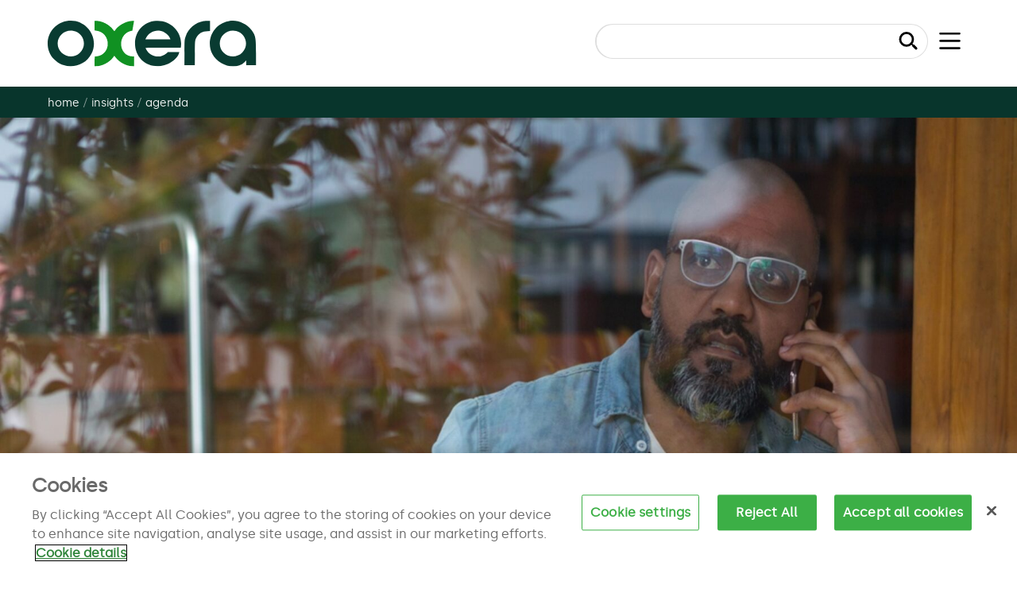

--- FILE ---
content_type: text/html; charset=UTF-8
request_url: https://www.oxera.com/insights/agenda/articles/please-leave-a-message-has-telecoms-become-too-complex-for-consumers/
body_size: 23570
content:
    <!doctype html>
<!--[if lt IE 9]><html class="no-js no-svg ie lt-ie9 lt-ie8 lt-ie7" lang="en-US" class="no-js"> <![endif]-->
<!--[if IE 9]><html class="no-js no-svg ie ie9 lt-ie9 lt-ie8" lang="en-US" class="no-js"> <![endif]-->
<!--[if gt IE 9]><!--><html class="no-js no-svg" lang="en-US" class="no-js"> <!--<![endif]-->
<head>

            <!-- Google Tag Manager -->
        <script>(function(w,d,s,l,i){w[l]=w[l]||[];w[l].push({'gtm.start':
        new Date().getTime(),event:'gtm.js'});var f=d.getElementsByTagName(s)[0],
        j=d.createElement(s),dl=l!='dataLayer'?'&l='+l:'';j.async=true;j.src=
        'https://www.googletagmanager.com/gtm.js?id='+i+dl;f.parentNode.insertBefore(j,f);
        })(window,document,'script','dataLayer','GTM-TL6P88');</script>
        <!-- End Google Tag Manager -->
        <!-- Google site verification -->
        <meta name="google-site-verification" content="UljpdsLXHjJpjhk8AU9bFKQG1zsGDUdYjS3ugIzCy5U">
    <meta name="description" content="Inspiring better decisions through economics and finance">
    <link rel="stylesheet" href="https://www.oxera.com/wp-content/themes/oxera-2022/style.css" type="text/css" media="screen">
    <meta http-equiv="Content-Type" content="text/html; charset=UTF-8">
    <meta http-equiv="X-UA-Compatible" content="IE=edge">
    <meta name="viewport" content="width=device-width, initial-scale=1">
    <link rel="author" href="https://www.oxera.com/wp-content/themes/oxera-2022/humans.txt">
    <link rel="pingback" href="https://www.oxera.com/xmlrpc.php">
    <link rel="profile" href="http://gmpg.org/xfn/11">
    <link rel="apple-touch-icon" sizes="57x57" href="/apple-icon-57x57.png">
    <link rel="apple-touch-icon" sizes="60x60" href="/apple-icon-60x60.png">
    <link rel="apple-touch-icon" sizes="72x72" href="/apple-icon-72x72.png">
    <link rel="apple-touch-icon" sizes="76x76" href="/apple-icon-76x76.png">
    <link rel="apple-touch-icon" sizes="114x114" href="/apple-icon-114x114.png">
    <link rel="apple-touch-icon" sizes="120x120" href="/apple-icon-120x120.png">
    <link rel="apple-touch-icon" sizes="144x144" href="/apple-icon-144x144.png">
    <link rel="apple-touch-icon" sizes="152x152" href="/apple-icon-152x152.png">
    <link rel="apple-touch-icon" sizes="180x180" href="/apple-icon-180x180.png">
    <link rel="icon" type="image/png" sizes="192x192"  href="/android-icon-192x192.png">
    <link rel="icon" type="image/png" sizes="32x32" href="/favicon-32x32.png">
    <link rel="icon" type="image/png" sizes="96x96" href="/favicon-96x96.png">
    <link rel="icon" type="image/png" sizes="16x16" href="/favicon-16x16.png">
    <link rel="manifest" href="/manifest.json">
    <meta name="msapplication-TileColor" content="#ffffff">
    <meta name="msapplication-TileImage" content="/ms-icon-144x144.png">
    <meta name="theme-color" content="#ffffff">
    <meta name='robots' content='index, follow, max-image-preview:large, max-snippet:-1, max-video-preview:-1' />
	<style>img:is([sizes="auto" i], [sizes^="auto," i]) { contain-intrinsic-size: 3000px 1500px }</style>
	<link rel="alternate" hreflang="en" href="https://www.oxera.com/insights/agenda/articles/please-leave-a-message-has-telecoms-become-too-complex-for-consumers/" />
<link rel="alternate" hreflang="x-default" href="https://www.oxera.com/insights/agenda/articles/please-leave-a-message-has-telecoms-become-too-complex-for-consumers/" />

	<!-- This site is optimized with the Yoast SEO Premium plugin v21.1 (Yoast SEO v25.9) - https://yoast.com/wordpress/plugins/seo/ -->
	<title>Please leave a message: has telecoms become too complex for consumers? - Oxera</title>
	<meta name="description" content="With an ever-increasing array of products, services and bundles available in the telecommunications market, and in a world in which consumers have limited computational power, it is not a straightforward task to discern the best option. Does this complexity cause consumer harm, and should regulators do anything about it?" />
	<link rel="canonical" href="https://www.oxera.com/insights/agenda/articles/please-leave-a-message-has-telecoms-become-too-complex-for-consumers/" />
	<meta property="og:locale" content="en_US" />
	<meta property="og:type" content="article" />
	<meta property="og:title" content="Please leave a message: has telecoms become too complex for consumers?" />
	<meta property="og:description" content="With an ever-increasing array of products, services and bundles available in the telecommunications market, and in a world in which consumers have limited computational power, it is not a straightforward task to discern the best option. Does this complexity cause consumer harm, and should regulators do anything about it?" />
	<meta property="og:url" content="https://www.oxera.com/insights/agenda/articles/please-leave-a-message-has-telecoms-become-too-complex-for-consumers/" />
	<meta property="og:site_name" content="Oxera" />
	<meta property="article:modified_time" content="2022-02-22T10:41:50+00:00" />
	<meta property="og:image" content="https://www.oxera.com/wp-content/uploads/2016/08/Please-leave-a-message-has-telecoms-become-too-complex-for-consumers-cropped-2-1-900x800-c-default-1.jpg" />
	<meta property="og:image:width" content="900" />
	<meta property="og:image:height" content="800" />
	<meta property="og:image:type" content="image/jpeg" />
	<meta name="twitter:card" content="summary_large_image" />
	<meta name="twitter:label1" content="Est. reading time" />
	<meta name="twitter:data1" content="14 minutes" />
	<script type="application/ld+json" class="yoast-schema-graph">{"@context":"https://schema.org","@graph":[{"@type":"WebPage","@id":"https://www.oxera.com/insights/agenda/articles/please-leave-a-message-has-telecoms-become-too-complex-for-consumers/","url":"https://www.oxera.com/insights/agenda/articles/please-leave-a-message-has-telecoms-become-too-complex-for-consumers/","name":"Please leave a message: has telecoms become too complex for consumers? - Oxera","isPartOf":{"@id":"https://www.oxera.com/#website"},"primaryImageOfPage":{"@id":"https://www.oxera.com/insights/agenda/articles/please-leave-a-message-has-telecoms-become-too-complex-for-consumers/#primaryimage"},"image":{"@id":"https://www.oxera.com/insights/agenda/articles/please-leave-a-message-has-telecoms-become-too-complex-for-consumers/#primaryimage"},"thumbnailUrl":"https://www.oxera.com/wp-content/uploads/2016/08/Please-leave-a-message-has-telecoms-become-too-complex-for-consumers-cropped-2-1-900x800-c-default-1.jpg","datePublished":"2016-08-18T00:00:00+00:00","dateModified":"2022-02-22T10:41:50+00:00","description":"With an ever-increasing array of products, services and bundles available in the telecommunications market, and in a world in which consumers have limited computational power, it is not a straightforward task to discern the best option. Does this complexity cause consumer harm, and should regulators do anything about it?","breadcrumb":{"@id":"https://www.oxera.com/insights/agenda/articles/please-leave-a-message-has-telecoms-become-too-complex-for-consumers/#breadcrumb"},"inLanguage":"en-US","potentialAction":[{"@type":"ReadAction","target":["https://www.oxera.com/insights/agenda/articles/please-leave-a-message-has-telecoms-become-too-complex-for-consumers/"]}]},{"@type":"ImageObject","inLanguage":"en-US","@id":"https://www.oxera.com/insights/agenda/articles/please-leave-a-message-has-telecoms-become-too-complex-for-consumers/#primaryimage","url":"https://www.oxera.com/wp-content/uploads/2016/08/Please-leave-a-message-has-telecoms-become-too-complex-for-consumers-cropped-2-1-900x800-c-default-1.jpg","contentUrl":"https://www.oxera.com/wp-content/uploads/2016/08/Please-leave-a-message-has-telecoms-become-too-complex-for-consumers-cropped-2-1-900x800-c-default-1.jpg","width":900,"height":800},{"@type":"BreadcrumbList","@id":"https://www.oxera.com/insights/agenda/articles/please-leave-a-message-has-telecoms-become-too-complex-for-consumers/#breadcrumb","itemListElement":[{"@type":"ListItem","position":1,"name":"Home","item":"https://www.oxera.com/"},{"@type":"ListItem","position":2,"name":"Please leave a message: has telecoms become too complex for consumers?"}]},{"@type":"WebSite","@id":"https://www.oxera.com/#website","url":"https://www.oxera.com/","name":"Oxera","description":"Inspiring better decisions through economics and finance","publisher":{"@id":"https://www.oxera.com/#organization"},"potentialAction":[{"@type":"SearchAction","target":{"@type":"EntryPoint","urlTemplate":"https://www.oxera.com/?s={search_term_string}"},"query-input":{"@type":"PropertyValueSpecification","valueRequired":true,"valueName":"search_term_string"}}],"inLanguage":"en-US"},{"@type":"Organization","@id":"https://www.oxera.com/#organization","name":"Oxera","url":"https://www.oxera.com/","logo":{"@type":"ImageObject","inLanguage":"en-US","@id":"https://www.oxera.com/#/schema/logo/image/","url":"https://www.oxera.com/wp-content/uploads/2022/07/Logo.png","contentUrl":"https://www.oxera.com/wp-content/uploads/2022/07/Logo.png","width":130,"height":30,"caption":"Oxera"},"image":{"@id":"https://www.oxera.com/#/schema/logo/image/"}}]}</script>
	<!-- / Yoast SEO Premium plugin. -->


<link rel='dns-prefetch' href='//maps.googleapis.com' />
<link rel="alternate" type="application/rss+xml" title="Oxera &raquo; Feed" href="https://www.oxera.com/feed/" />
<link rel="alternate" type="application/rss+xml" title="Oxera &raquo; Comments Feed" href="https://www.oxera.com/comments/feed/" />
<link rel='stylesheet' id='wp-block-library-css' href='https://www.oxera.com/wp-includes/css/dist/block-library/style.min.css?ver=6.8.3' type='text/css' media='all' />
<style id='classic-theme-styles-inline-css' type='text/css'>
/*! This file is auto-generated */
.wp-block-button__link{color:#fff;background-color:#32373c;border-radius:9999px;box-shadow:none;text-decoration:none;padding:calc(.667em + 2px) calc(1.333em + 2px);font-size:1.125em}.wp-block-file__button{background:#32373c;color:#fff;text-decoration:none}
</style>
<link rel='stylesheet' id='activecampaign-form-block-css' href='https://www.oxera.com/wp-content/plugins/activecampaign-subscription-forms/activecampaign-form-block/build/style-index.css?ver=1758114639' type='text/css' media='all' />
<style id='filebird-block-filebird-gallery-style-inline-css' type='text/css'>
ul.filebird-block-filebird-gallery{margin:auto!important;padding:0!important;width:100%}ul.filebird-block-filebird-gallery.layout-grid{display:grid;grid-gap:20px;align-items:stretch;grid-template-columns:repeat(var(--columns),1fr);justify-items:stretch}ul.filebird-block-filebird-gallery.layout-grid li img{border:1px solid #ccc;box-shadow:2px 2px 6px 0 rgba(0,0,0,.3);height:100%;max-width:100%;-o-object-fit:cover;object-fit:cover;width:100%}ul.filebird-block-filebird-gallery.layout-masonry{-moz-column-count:var(--columns);-moz-column-gap:var(--space);column-gap:var(--space);-moz-column-width:var(--min-width);columns:var(--min-width) var(--columns);display:block;overflow:auto}ul.filebird-block-filebird-gallery.layout-masonry li{margin-bottom:var(--space)}ul.filebird-block-filebird-gallery li{list-style:none}ul.filebird-block-filebird-gallery li figure{height:100%;margin:0;padding:0;position:relative;width:100%}ul.filebird-block-filebird-gallery li figure figcaption{background:linear-gradient(0deg,rgba(0,0,0,.7),rgba(0,0,0,.3) 70%,transparent);bottom:0;box-sizing:border-box;color:#fff;font-size:.8em;margin:0;max-height:100%;overflow:auto;padding:3em .77em .7em;position:absolute;text-align:center;width:100%;z-index:2}ul.filebird-block-filebird-gallery li figure figcaption a{color:inherit}

</style>
<style id='global-styles-inline-css' type='text/css'>
:root{--wp--preset--aspect-ratio--square: 1;--wp--preset--aspect-ratio--4-3: 4/3;--wp--preset--aspect-ratio--3-4: 3/4;--wp--preset--aspect-ratio--3-2: 3/2;--wp--preset--aspect-ratio--2-3: 2/3;--wp--preset--aspect-ratio--16-9: 16/9;--wp--preset--aspect-ratio--9-16: 9/16;--wp--preset--color--black: #000000;--wp--preset--color--cyan-bluish-gray: #abb8c3;--wp--preset--color--white: #ffffff;--wp--preset--color--pale-pink: #f78da7;--wp--preset--color--vivid-red: #cf2e2e;--wp--preset--color--luminous-vivid-orange: #ff6900;--wp--preset--color--luminous-vivid-amber: #fcb900;--wp--preset--color--light-green-cyan: #7bdcb5;--wp--preset--color--vivid-green-cyan: #00d084;--wp--preset--color--pale-cyan-blue: #8ed1fc;--wp--preset--color--vivid-cyan-blue: #0693e3;--wp--preset--color--vivid-purple: #9b51e0;--wp--preset--gradient--vivid-cyan-blue-to-vivid-purple: linear-gradient(135deg,rgba(6,147,227,1) 0%,rgb(155,81,224) 100%);--wp--preset--gradient--light-green-cyan-to-vivid-green-cyan: linear-gradient(135deg,rgb(122,220,180) 0%,rgb(0,208,130) 100%);--wp--preset--gradient--luminous-vivid-amber-to-luminous-vivid-orange: linear-gradient(135deg,rgba(252,185,0,1) 0%,rgba(255,105,0,1) 100%);--wp--preset--gradient--luminous-vivid-orange-to-vivid-red: linear-gradient(135deg,rgba(255,105,0,1) 0%,rgb(207,46,46) 100%);--wp--preset--gradient--very-light-gray-to-cyan-bluish-gray: linear-gradient(135deg,rgb(238,238,238) 0%,rgb(169,184,195) 100%);--wp--preset--gradient--cool-to-warm-spectrum: linear-gradient(135deg,rgb(74,234,220) 0%,rgb(151,120,209) 20%,rgb(207,42,186) 40%,rgb(238,44,130) 60%,rgb(251,105,98) 80%,rgb(254,248,76) 100%);--wp--preset--gradient--blush-light-purple: linear-gradient(135deg,rgb(255,206,236) 0%,rgb(152,150,240) 100%);--wp--preset--gradient--blush-bordeaux: linear-gradient(135deg,rgb(254,205,165) 0%,rgb(254,45,45) 50%,rgb(107,0,62) 100%);--wp--preset--gradient--luminous-dusk: linear-gradient(135deg,rgb(255,203,112) 0%,rgb(199,81,192) 50%,rgb(65,88,208) 100%);--wp--preset--gradient--pale-ocean: linear-gradient(135deg,rgb(255,245,203) 0%,rgb(182,227,212) 50%,rgb(51,167,181) 100%);--wp--preset--gradient--electric-grass: linear-gradient(135deg,rgb(202,248,128) 0%,rgb(113,206,126) 100%);--wp--preset--gradient--midnight: linear-gradient(135deg,rgb(2,3,129) 0%,rgb(40,116,252) 100%);--wp--preset--font-size--small: 13px;--wp--preset--font-size--medium: 20px;--wp--preset--font-size--large: 36px;--wp--preset--font-size--x-large: 42px;--wp--preset--font-size--regular: 16px;--wp--preset--font-size--intro: 22px;--wp--preset--font-size--footnotes: 12px;--wp--preset--font-size--sourcenotes: 14px;--wp--preset--spacing--20: 0.44rem;--wp--preset--spacing--30: 0.67rem;--wp--preset--spacing--40: 1rem;--wp--preset--spacing--50: 1.5rem;--wp--preset--spacing--60: 2.25rem;--wp--preset--spacing--70: 3.38rem;--wp--preset--spacing--80: 5.06rem;--wp--preset--shadow--natural: 6px 6px 9px rgba(0, 0, 0, 0.2);--wp--preset--shadow--deep: 12px 12px 50px rgba(0, 0, 0, 0.4);--wp--preset--shadow--sharp: 6px 6px 0px rgba(0, 0, 0, 0.2);--wp--preset--shadow--outlined: 6px 6px 0px -3px rgba(255, 255, 255, 1), 6px 6px rgba(0, 0, 0, 1);--wp--preset--shadow--crisp: 6px 6px 0px rgba(0, 0, 0, 1);}:where(.is-layout-flex){gap: 0.5em;}:where(.is-layout-grid){gap: 0.5em;}body .is-layout-flex{display: flex;}.is-layout-flex{flex-wrap: wrap;align-items: center;}.is-layout-flex > :is(*, div){margin: 0;}body .is-layout-grid{display: grid;}.is-layout-grid > :is(*, div){margin: 0;}:where(.wp-block-columns.is-layout-flex){gap: 2em;}:where(.wp-block-columns.is-layout-grid){gap: 2em;}:where(.wp-block-post-template.is-layout-flex){gap: 1.25em;}:where(.wp-block-post-template.is-layout-grid){gap: 1.25em;}.has-black-color{color: var(--wp--preset--color--black) !important;}.has-cyan-bluish-gray-color{color: var(--wp--preset--color--cyan-bluish-gray) !important;}.has-white-color{color: var(--wp--preset--color--white) !important;}.has-pale-pink-color{color: var(--wp--preset--color--pale-pink) !important;}.has-vivid-red-color{color: var(--wp--preset--color--vivid-red) !important;}.has-luminous-vivid-orange-color{color: var(--wp--preset--color--luminous-vivid-orange) !important;}.has-luminous-vivid-amber-color{color: var(--wp--preset--color--luminous-vivid-amber) !important;}.has-light-green-cyan-color{color: var(--wp--preset--color--light-green-cyan) !important;}.has-vivid-green-cyan-color{color: var(--wp--preset--color--vivid-green-cyan) !important;}.has-pale-cyan-blue-color{color: var(--wp--preset--color--pale-cyan-blue) !important;}.has-vivid-cyan-blue-color{color: var(--wp--preset--color--vivid-cyan-blue) !important;}.has-vivid-purple-color{color: var(--wp--preset--color--vivid-purple) !important;}.has-black-background-color{background-color: var(--wp--preset--color--black) !important;}.has-cyan-bluish-gray-background-color{background-color: var(--wp--preset--color--cyan-bluish-gray) !important;}.has-white-background-color{background-color: var(--wp--preset--color--white) !important;}.has-pale-pink-background-color{background-color: var(--wp--preset--color--pale-pink) !important;}.has-vivid-red-background-color{background-color: var(--wp--preset--color--vivid-red) !important;}.has-luminous-vivid-orange-background-color{background-color: var(--wp--preset--color--luminous-vivid-orange) !important;}.has-luminous-vivid-amber-background-color{background-color: var(--wp--preset--color--luminous-vivid-amber) !important;}.has-light-green-cyan-background-color{background-color: var(--wp--preset--color--light-green-cyan) !important;}.has-vivid-green-cyan-background-color{background-color: var(--wp--preset--color--vivid-green-cyan) !important;}.has-pale-cyan-blue-background-color{background-color: var(--wp--preset--color--pale-cyan-blue) !important;}.has-vivid-cyan-blue-background-color{background-color: var(--wp--preset--color--vivid-cyan-blue) !important;}.has-vivid-purple-background-color{background-color: var(--wp--preset--color--vivid-purple) !important;}.has-black-border-color{border-color: var(--wp--preset--color--black) !important;}.has-cyan-bluish-gray-border-color{border-color: var(--wp--preset--color--cyan-bluish-gray) !important;}.has-white-border-color{border-color: var(--wp--preset--color--white) !important;}.has-pale-pink-border-color{border-color: var(--wp--preset--color--pale-pink) !important;}.has-vivid-red-border-color{border-color: var(--wp--preset--color--vivid-red) !important;}.has-luminous-vivid-orange-border-color{border-color: var(--wp--preset--color--luminous-vivid-orange) !important;}.has-luminous-vivid-amber-border-color{border-color: var(--wp--preset--color--luminous-vivid-amber) !important;}.has-light-green-cyan-border-color{border-color: var(--wp--preset--color--light-green-cyan) !important;}.has-vivid-green-cyan-border-color{border-color: var(--wp--preset--color--vivid-green-cyan) !important;}.has-pale-cyan-blue-border-color{border-color: var(--wp--preset--color--pale-cyan-blue) !important;}.has-vivid-cyan-blue-border-color{border-color: var(--wp--preset--color--vivid-cyan-blue) !important;}.has-vivid-purple-border-color{border-color: var(--wp--preset--color--vivid-purple) !important;}.has-vivid-cyan-blue-to-vivid-purple-gradient-background{background: var(--wp--preset--gradient--vivid-cyan-blue-to-vivid-purple) !important;}.has-light-green-cyan-to-vivid-green-cyan-gradient-background{background: var(--wp--preset--gradient--light-green-cyan-to-vivid-green-cyan) !important;}.has-luminous-vivid-amber-to-luminous-vivid-orange-gradient-background{background: var(--wp--preset--gradient--luminous-vivid-amber-to-luminous-vivid-orange) !important;}.has-luminous-vivid-orange-to-vivid-red-gradient-background{background: var(--wp--preset--gradient--luminous-vivid-orange-to-vivid-red) !important;}.has-very-light-gray-to-cyan-bluish-gray-gradient-background{background: var(--wp--preset--gradient--very-light-gray-to-cyan-bluish-gray) !important;}.has-cool-to-warm-spectrum-gradient-background{background: var(--wp--preset--gradient--cool-to-warm-spectrum) !important;}.has-blush-light-purple-gradient-background{background: var(--wp--preset--gradient--blush-light-purple) !important;}.has-blush-bordeaux-gradient-background{background: var(--wp--preset--gradient--blush-bordeaux) !important;}.has-luminous-dusk-gradient-background{background: var(--wp--preset--gradient--luminous-dusk) !important;}.has-pale-ocean-gradient-background{background: var(--wp--preset--gradient--pale-ocean) !important;}.has-electric-grass-gradient-background{background: var(--wp--preset--gradient--electric-grass) !important;}.has-midnight-gradient-background{background: var(--wp--preset--gradient--midnight) !important;}.has-small-font-size{font-size: var(--wp--preset--font-size--small) !important;}.has-medium-font-size{font-size: var(--wp--preset--font-size--medium) !important;}.has-large-font-size{font-size: var(--wp--preset--font-size--large) !important;}.has-x-large-font-size{font-size: var(--wp--preset--font-size--x-large) !important;}
:where(.wp-block-post-template.is-layout-flex){gap: 1.25em;}:where(.wp-block-post-template.is-layout-grid){gap: 1.25em;}
:where(.wp-block-columns.is-layout-flex){gap: 2em;}:where(.wp-block-columns.is-layout-grid){gap: 2em;}
:root :where(.wp-block-pullquote){font-size: 1.5em;line-height: 1.6;}
</style>
<link rel='stylesheet' id='pb-accordion-blocks-style-css' href='https://www.oxera.com/wp-content/plugins/accordion-blocks/build/index.css?ver=1.5.0' type='text/css' media='all' />
<link rel='stylesheet' id='wpml-legacy-vertical-list-0-css' href='https://www.oxera.com/wp-content/plugins/sitepress-multilingual-cms/templates/language-switchers/legacy-list-vertical/style.min.css?ver=1' type='text/css' media='all' />
<link rel='stylesheet' id='animate-css' href='https://www.oxera.com/wp-content/themes/oxera-2022/assets/styles/_vendor/animate.min.css?ver=2.45' type='text/css' media='all' />
<link rel='stylesheet' id='main-css' href='https://www.oxera.com/wp-content/themes/oxera-2022/assets/styles/main.css?ver=2.45' type='text/css' media='all' />
<link rel='stylesheet' id='print-css' href='https://www.oxera.com/wp-content/themes/oxera-2022/assets/styles/print.css?ver=2.45' type='text/css' media='print' />
<link rel='stylesheet' id='searchwp-forms-css' href='https://www.oxera.com/wp-content/plugins/searchwp/assets/css/frontend/search-forms.min.css?ver=4.5.1' type='text/css' media='all' />
<!--n2css--><!--n2js--><script type="text/javascript" src="https://www.oxera.com/wp-includes/js/jquery/jquery.min.js?ver=3.7.1" id="jquery-core-js"></script>
<script type="text/javascript" src="https://www.oxera.com/wp-includes/js/jquery/jquery-migrate.min.js?ver=3.4.1" id="jquery-migrate-js"></script>
<script type="text/javascript" id="stripe_nfpluginsettings-js-extra">
/* <![CDATA[ */
var stripe_nfpluginsettings = {"clearLogRestUrl":"https:\/\/www.oxera.com\/wp-json\/ninja-forms-stripe\/v1\/debug-log\/delete-all","clearLogButtonId":"stripe_clear_debug_logger","downloadLogRestUrl":"https:\/\/www.oxera.com\/wp-json\/ninja-forms-stripe\/v1\/debug-log\/get-all","downloadLogButtonId":"stripe_download_debug_logger","_wpnonce":"4b3db7faa8"};
/* ]]> */
</script>
<script type="text/javascript" src="https://www.oxera.com/wp-content/plugins/ninja-forms-stripe/assets/js/nfpluginsettings.js?ver=3.2.8" id="stripe_nfpluginsettings-js"></script>
<link rel="https://api.w.org/" href="https://www.oxera.com/wp-json/" /><link rel="alternate" title="JSON" type="application/json" href="https://www.oxera.com/wp-json/wp/v2/agenda/22161" /><link rel="EditURI" type="application/rsd+xml" title="RSD" href="https://www.oxera.com/xmlrpc.php?rsd" />
<link rel='shortlink' href='https://www.oxera.com/?p=22161' />
<link rel="alternate" title="oEmbed (JSON)" type="application/json+oembed" href="https://www.oxera.com/wp-json/oembed/1.0/embed?url=https%3A%2F%2Fwww.oxera.com%2Finsights%2Fagenda%2Farticles%2Fplease-leave-a-message-has-telecoms-become-too-complex-for-consumers%2F" />
<link rel="alternate" title="oEmbed (XML)" type="text/xml+oembed" href="https://www.oxera.com/wp-json/oembed/1.0/embed?url=https%3A%2F%2Fwww.oxera.com%2Finsights%2Fagenda%2Farticles%2Fplease-leave-a-message-has-telecoms-become-too-complex-for-consumers%2F&#038;format=xml" />
<meta name="generator" content="WPML ver:4.8.1 stt:12,37,1,4,3,27,2;" />
		<style type="text/css" id="wp-custom-css">
			.storyPanel#post-458433 {
	display:none;
}		</style>
		

    <script>
        (function($) {
            $(document).on('facetwp-loaded', function() {
                if (FWP.loaded) {
                    $('html, body').animate({
                        scrollTop: $('.content-wrapper').offset().top
                    }, 500);
                }
            });
        })(jQuery);
    </script>
            </head>

<body class="theme-green js" data-template="base.twig">
    <!-- Google Tag Manager (noscript) -->
    <noscript>
        <iframe src="https://www.googletagmanager.com/ns.html?id=GTM-TL6P88" height="0" width="0" style="display:none;visibility:hidden"></iframe>
    </noscript>
    <!-- End Google Tag Manager (noscript) -->
    <script>
        (function(e,t,o,n,p,r,i){e.visitorGlobalObjectAlias=n;e[e.visitorGlobalObjectAlias]=e[e.visitorGlobalObjectAlias]||function(){(e[e.visitorGlobalObjectAlias].q=e[e.visitorGlobalObjectAlias].q||[]).push(arguments)};e[e.visitorGlobalObjectAlias].l=(new Date).getTime();r=t.createElement("script");r.src=o;r.async=true;i=t.getElementsByTagName("script")[0];i.parentNode.insertBefore(r,i)})(window,document,"https://url.uk.m.mimecastprotect.com/s/1IS1C397ZfrP8lTgN_zj?domain=diffuser-cdn.app-us1.com","vgo");vgo('setAccount', '1000368648');vgo('setTrackByDefault', true);vgo('process');
    </script>


<a class="skip-link screen-reader-text" href="#content">Skip to content</a>



        <header class="header-site" id="header-site">

    <div class="header-site__bar">
        <div class="">
            <div class="header-site__barInner">

                <div class="header-site__branding">
                    <h1 class="header-site__logo">
                        <a href="/" title="Oxera Home" class="margin-top-none margin-bottom-none">
                            <svg width="240" height="53" viewBox="0 0 240 53" fill="none" xmlns="http://www.w3.org/2000/svg">
                                <g clip-path="url(#clip0_501_627)">
                                    <path fill-rule="evenodd" clip-rule="evenodd"
                                            d="M21.7177 0.52468C1.00666 4.27665 -7.18598 29.2764 7.34416 44.3843C19.8327 57.3692 41.9517 54.187 50.2182 38.2158C60.1607 19.0072 43.2373 -3.3737 21.7177 0.52468ZM121.833 0.537969C93.4657 5.46471 93.0579 46.0632 121.316 51.945C133.12 54.402 148.549 46.5017 151.013 36.7398L151.164 36.1406H144.599H138.034L136.643 37.3934C129.354 43.9587 117.614 41.6831 113.079 32.8257C112.728 32.1394 112.44 31.4769 112.44 31.3537C112.44 31.2017 118.949 31.1296 132.646 31.1296H152.852L153.028 29.8768C155.489 12.3521 139.639 -2.55472 121.833 0.537969ZM179.214 0.541675C169.678 2.11754 161.503 8.99944 158.519 17.9634C157.199 21.9236 157.241 21.3502 157.146 36.8487L157.057 51.1737H163.024H168.992L169.074 37.8291C169.166 22.6738 169.166 22.662 171.061 19.0647C173.454 14.5197 177.467 12.2743 183.659 12.0163L186.476 11.8991V6.04533V0.191772L183.769 0.213994C182.28 0.226195 180.23 0.373695 179.214 0.541675ZM209.129 0.32816C208.886 0.37522 208.141 0.517708 207.472 0.64451C190.421 3.87969 181.186 22.7343 189.073 38.2104C196.152 52.1014 216.252 57.2419 226.091 47.6776L228.025 45.798V48.4859V51.1737H233.661H239.296L239.296 37.5023C239.295 19.2653 238.814 16.8553 233.885 10.3965C228.376 3.17639 217.417 -1.2806 209.129 0.32816ZM29.1213 11.6143C41.5312 13.8303 45.9371 28.726 36.6989 37.2313C26.9254 46.2291 10.8542 38.8154 11.4918 25.6032C11.9245 16.6426 20.2562 10.0313 29.1213 11.6143ZM129.242 11.6111C134.374 12.5137 139.486 16.6795 140.829 21.053L140.979 21.5432H126.602H112.224L112.755 20.3613C115.578 14.0687 122.457 10.4176 129.242 11.6111ZM216.564 11.8544C227.811 14.7175 231.645 28.7641 223.378 36.8208C213.82 46.136 197.664 39.4803 197.664 26.2275C197.664 16.531 207.011 9.42282 216.564 11.8544Z"
                                            fill="#093B31"/>
                                    <path id="oxera-o" d="M53.8708 11.2469V5.7193V0.191678H55.3888C62.4486 0.191678 70.6013 4.36697 75.1196 10.2961C76.761 12.4513 76.6053 12.3936 77.4003 11.1393C80.9881 5.47964 89.596
                                    0.678403 96.9117 0.256603L99.1767 0.126099V5 .68161V10.8024V0.434794L97.2531 11.5023C79.4688 13.9551 80.2689 41.0936 98.1267 41.1483L99.1767 41.1516V46.8485V52.5452L97.0853 52.4003C89.556 51.8785 82.0989 47.7986 77.6439 41.7634L76.5674 40.3052L75.5217 41.7634C71.0698 47.9686 62.4137 52.4704 54.9168 52.4796L53.8633 52.4809L53.9223 46.8707L53.9813 41.2605L55.6479 41.1115C73.701 39.4967 73.3531 13.3592 55.2521 11.3966L53.8708 11.2469Z" fill="#1EB431"/>
                                </g>
                                <defs>
                                    <clipPath id="clip0_501_627">
                                        <rect width="240" height="52.5714" fill="white"/>
                                    </clipPath>
                                </defs>
                            </svg>

                        </a>
                    </h1>
                </div>


                <div class="header-site__actions">
                    <a href="#main-content" class="header-site__skipLink  visually-hidden focusable">Skip to main content</a> <a href="#nav-site" aria-controls="nav-site" aria-expanded="false" class="header-site__button header-site__button--menu"
                            id="header-site__button--menu" title="Toggle navigation"><span class="visually-hidden">Toggle </span>
                        <div style="display: block;">
                            <svg width="41" height="32" viewBox="0 0 41 32" fill="none" xmlns="http://www.w3.org/2000/svg">
                                <rect width="41" height="4" rx="2" fill="black"/>
                                <rect y="14" width="41" height="4" rx="2" fill="black"/>
                                <rect y="28" width="41" height="4" rx="2" fill="black"/>
                            </svg>
                        </div>

                    </a> <a href="#nav-site-search" aria-controls="nav-site-search" aria-expanded="false" class="header-site__button  header-site__button--search" id="header-site__button--search" title="Toggle search"><span
                                class="visually-hidden">Toggle </span><span class="header-site__buttonLabel">
                          <svg width="34" height="33" viewBox="0 0 34 33" fill="none" xmlns="http://www.w3.org/2000/svg">
<path d="M22.2216 5.39726C26.7126 9.88829 26.7126 17.1697 22.2216 21.6607C17.7305 26.1517 10.4491 26.1517 5.95812 21.6607C1.46709 17.1697 1.46709 9.88829 5.95812 5.39726C10.4491 0.906234 17.7305 0.906234 22.2216 5.39726Z" stroke="black" stroke-width="4"/>
<path d="M24.7557 26.3156C23.9747 25.5346 23.9747 24.2683 24.7557 23.4872C25.5368 22.7062 26.8031 22.7062 27.5841 23.4872L32.7872 28.6903C33.5683 29.4714 33.5683 30.7377 32.7872 31.5187C32.0062 32.2998 30.7399 32.2998 29.9588 31.5187L24.7557 26.3156Z"
        fill="black"/>
<path d="M24.8018 26.3617C23.9953 25.5552 23.9747 24.2683 24.7557 23.4872C25.5368 22.7062 26.8237 22.7268 27.6302 23.5333L32.7412 28.6442C33.5477 29.4507 33.5683 30.7377 32.7872 31.5187C32.0062 32.2998 30.7192 32.2792 29.9127 31.4727L24.8018 26.3617Z"
        fill="black"/>
<path d="M21.1581 21.3052C20.7676 20.9147 20.7676 20.2815 21.1581 19.891C21.5487 19.5005 22.1818 19.5005 22.5723 19.891L27.5221 24.8407C27.9126 25.2312 27.9126 25.8644 27.5221 26.2549C27.1316 26.6455 26.4984 26.6455 26.1079 26.2549L21.1581 21.3052Z"
        fill="black"/>
<path d="M21.6081 21.7552C20.9691 21.1161 20.7676 20.2815 21.1581 19.891C21.5487 19.5005 22.3833 19.7019 23.0223 20.341L27.0721 24.3907C27.7112 25.0298 27.9126 25.8644 27.5221 26.2549C27.1316 26.6455 26.2969 26.444 25.6579 25.805L21.6081 21.7552Z"
        fill="black"/>
</svg>

                        </span></a>
                </div>


                <div class="nav-site-search" id="nav-site-search">
                    <div class="nav-site-search__inner">

                        <form action="https://www.oxera.com" role="search" method="get" id="search-block-form" accept-charset="UTF-8">
                            <label class="visually-hidden" for="nav-site-search__input">Search</label> <input name="s" class="nav-site-search__input" title="Enter the terms you wish to search for." placeholder="Search..." type="text"
                                    id="nav-site-search__input"/>
                            <button class="nav-site-search__button" type="submit" value="Search" title="Submit"><b class="visually-hidden">Submit</b></button>
                        </form>
                    </div>
                </div>
            </div>
        </div>
    </div>

</header>


<nav class="nav-site" id="nav-site">
    <!-- Closing icon as svg -->
    <button id="nav-site__close" class="nav-site__close"><b>X</b></button>

    

        <ul class="nav-site__list" role="menu">
                            <li class=" menu-item menu-item-type-custom menu-item-object-custom menu-item-458446">
                    <a href="/people"
                    >People</a>
                                    </li>
                            <li class=" menu-item menu-item-type-custom menu-item-object-custom menu-item-458447 menu-item-has-children">
                    <a href="/insights"
                    >Insights</a>
                                            <button class="nav-site__expander"><b class="visually-hidden">Expand Children</b></button>
                        	<ul>
			<li class=" menu-item menu-item-type-post_type menu-item-object-page menu-item-460481">
			<a href="https://www.oxera.com/insights/agenda/"
			>Agenda</a>
				<ul>
		</ul>
		</li>
			<li class=" menu-item menu-item-type-post_type menu-item-object-page menu-item-460369">
			<a href="https://www.oxera.com/insights/reports/"
			>Reports</a>
				<ul>
		</ul>
		</li>
			<li class=" menu-item menu-item-type-post_type menu-item-object-page menu-item-460070">
			<a href="https://www.oxera.com/insights/courses/"
			>Courses</a>
				<ul>
		</ul>
		</li>
			<li class=" menu-item menu-item-type-post_type menu-item-object-page menu-item-459692">
			<a href="https://www.oxera.com/insights/events/"
			>Events</a>
				<ul>
		</ul>
		</li>
		</ul>
                                    </li>
                            <li class=" menu-item menu-item-type-custom menu-item-object-custom menu-item-458448 menu-item-has-children">
                    <a href="/expertise"
                    >Expertise</a>
                                            <button class="nav-site__expander"><b class="visually-hidden">Expand Children</b></button>
                        	<ul>
			<li class=" menu-item menu-item-type-post_type menu-item-object-expertise menu-item-460193">
			<a href="https://www.oxera.com/expertise/data-science-and-analytics/"
			>Analytics and Data Science</a>
				<ul>
		</ul>
		</li>
			<li class=" menu-item menu-item-type-post_type menu-item-object-expertise menu-item-460197">
			<a href="https://www.oxera.com/expertise/antitrust/"
			>Antitrust</a>
				<ul>
		</ul>
		</li>
			<li class=" menu-item menu-item-type-post_type menu-item-object-expertise menu-item-460180">
			<a href="https://www.oxera.com/expertise/antitrust-damages/"
			>Antitrust Damages</a>
				<ul>
		</ul>
		</li>
			<li class=" menu-item menu-item-type-post_type menu-item-object-expertise menu-item-507256">
			<a href="https://www.oxera.com/expertise/artificial-intelligence-ai/"
			>Artificial Intelligence (AI)</a>
				<ul>
		</ul>
		</li>
			<li class=" menu-item menu-item-type-post_type menu-item-object-expertise menu-item-458452">
			<a href="https://www.oxera.com/expertise/behavioural-economics/"
			>Behavioural Economics</a>
				<ul>
		</ul>
		</li>
			<li class=" menu-item menu-item-type-post_type menu-item-object-expertise menu-item-460194">
			<a href="https://www.oxera.com/expertise/collective-and-class-actions/"
			>Collective and Class Actions</a>
				<ul>
		</ul>
		</li>
			<li class=" menu-item menu-item-type-post_type menu-item-object-expertise menu-item-458453">
			<a href="https://www.oxera.com/expertise/commercial-litigation-international-arbitration/"
			>Commercial Litigation and International Arbitration</a>
				<ul>
		</ul>
		</li>
			<li class=" menu-item menu-item-type-post_type menu-item-object-expertise menu-item-460191">
			<a href="https://www.oxera.com/expertise/finance-and-valuation/"
			>Finance and Valuation</a>
				<ul>
		</ul>
		</li>
			<li class=" menu-item menu-item-type-post_type menu-item-object-expertise menu-item-460190">
			<a href="https://www.oxera.com/expertise/governance/"
			>Governance</a>
				<ul>
		</ul>
		</li>
			<li class=" menu-item menu-item-type-post_type menu-item-object-expertise menu-item-460188">
			<a href="https://www.oxera.com/expertise/infrastructure/"
			>Infrastructure</a>
				<ul>
		</ul>
		</li>
			<li class=" menu-item menu-item-type-post_type menu-item-object-expertise menu-item-460187">
			<a href="https://www.oxera.com/expertise/intellectual-property/"
			>Intellectual Property</a>
				<ul>
		</ul>
		</li>
			<li class=" menu-item menu-item-type-post_type menu-item-object-expertise menu-item-460186">
			<a href="https://www.oxera.com/expertise/market-investigations/"
			>Market Investigations</a>
				<ul>
		</ul>
		</li>
			<li class=" menu-item menu-item-type-post_type menu-item-object-expertise menu-item-460185">
			<a href="https://www.oxera.com/expertise/mergers/"
			>Mergers</a>
				<ul>
		</ul>
		</li>
			<li class=" menu-item menu-item-type-post_type menu-item-object-expertise menu-item-460181">
			<a href="https://www.oxera.com/expertise/performance-productivity-and-efficiency/"
			>Performance, Productivity and Efficiency</a>
				<ul>
		</ul>
		</li>
			<li class=" menu-item menu-item-type-post_type menu-item-object-expertise menu-item-460189">
			<a href="https://www.oxera.com/expertise/public-policy-and-impact-assessment/"
			>Public Policy and Impact Assessment</a>
				<ul>
		</ul>
		</li>
			<li class=" menu-item menu-item-type-post_type menu-item-object-expertise menu-item-460184">
			<a href="https://www.oxera.com/expertise/regulation/"
			>Regulation</a>
				<ul>
		</ul>
		</li>
			<li class=" menu-item menu-item-type-post_type menu-item-object-expertise menu-item-460183">
			<a href="https://www.oxera.com/expertise/state-aid/"
			>State Aid and Subsidy Control</a>
				<ul>
		</ul>
		</li>
			<li class=" menu-item menu-item-type-taxonomy menu-item-object-expertise menu-item-460885">
			<a href="https://www.oxera.com/expertise/strategy/"
			>Strategy</a>
				<ul>
		</ul>
		</li>
			<li class=" menu-item menu-item-type-post_type menu-item-object-expertise menu-item-460182">
			<a href="https://www.oxera.com/expertise/sustainability-and-climate-change/"
			>Sustainability and Climate Change</a>
				<ul>
		</ul>
		</li>
			<li class=" menu-item menu-item-type-post_type menu-item-object-expertise menu-item-460192">
			<a href="https://www.oxera.com/expertise/transaction-advice/"
			>Transaction Advice</a>
				<ul>
		</ul>
		</li>
		</ul>
                                    </li>
                            <li class=" menu-item menu-item-type-custom menu-item-object-custom menu-item-458449 menu-item-has-children">
                    <a href="/sectors"
                    >Sectors</a>
                                            <button class="nav-site__expander"><b class="visually-hidden">Expand Children</b></button>
                        	<ul>
			<li class=" menu-item menu-item-type-post_type menu-item-object-sectors menu-item-459687">
			<a href="https://www.oxera.com/sectors/digital/"
			>Digital</a>
				<ul>
		</ul>
		</li>
			<li class=" menu-item menu-item-type-post_type menu-item-object-sectors menu-item-459686">
			<a href="https://www.oxera.com/sectors/energy/"
			>Energy</a>
				<ul>
		</ul>
		</li>
			<li class=" menu-item menu-item-type-post_type menu-item-object-sectors menu-item-459688">
			<a href="https://www.oxera.com/sectors/financial-services/"
			>Financial Services</a>
				<ul>
		</ul>
		</li>
			<li class=" menu-item menu-item-type-post_type menu-item-object-sectors menu-item-459685">
			<a href="https://www.oxera.com/sectors/pharmaceuticals-and-life-sciences/"
			>Pharmaceuticals and Life Sciences</a>
				<ul>
		</ul>
		</li>
			<li class=" menu-item menu-item-type-post_type menu-item-object-sectors menu-item-459683">
			<a href="https://www.oxera.com/sectors/retail-and-consumer/"
			>Retail and Consumer</a>
				<ul>
		</ul>
		</li>
			<li class=" menu-item menu-item-type-post_type menu-item-object-sectors menu-item-459684">
			<a href="https://www.oxera.com/sectors/postal-and-logistics/"
			>Postal and Logistics</a>
				<ul>
		</ul>
		</li>
			<li class=" menu-item menu-item-type-post_type menu-item-object-sectors menu-item-459689">
			<a href="https://www.oxera.com/sectors/telecommunications-media-and-technology/"
			>Telecoms, Media and Technology</a>
				<ul>
		</ul>
		</li>
			<li class=" menu-item menu-item-type-post_type menu-item-object-sectors menu-item-459682">
			<a href="https://www.oxera.com/sectors/transport/"
			>Transport</a>
				<ul>
		</ul>
		</li>
			<li class=" menu-item menu-item-type-post_type menu-item-object-sectors menu-item-459681">
			<a href="https://www.oxera.com/sectors/water/"
			>Water</a>
				<ul>
		</ul>
		</li>
		</ul>
                                    </li>
                            <li class=" menu-item menu-item-type-post_type menu-item-object-page menu-item-458462 menu-item-has-children">
                    <a href="https://www.oxera.com/careers/"
                    >Careers</a>
                                            <button class="nav-site__expander"><b class="visually-hidden">Expand Children</b></button>
                        	<ul>
			<li class=" menu-item menu-item-type-post_type menu-item-object-page menu-item-461649">
			<a href="https://www.oxera.com/careers/vacancies/"
			>Current vacancies</a>
				<ul>
		</ul>
		</li>
			<li class=" menu-item menu-item-type-post_type menu-item-object-page menu-item-500160">
			<a href="https://www.oxera.com/careers/early-careers/"
			>Early Careers</a>
				<ul>
		</ul>
		</li>
		</ul>
                                    </li>
                            <li class=" menu-item menu-item-type-custom menu-item-object-custom menu-item-458463 menu-item-has-children">
                    <a href="/locations"
                    >Locations</a>
                                            <button class="nav-site__expander"><b class="visually-hidden">Expand Children</b></button>
                        	<ul>
			<li class=" menu-item menu-item-type-taxonomy menu-item-object-location menu-item-460601">
			<a href="https://www.oxera.com/locations/belgium/"
			>Belgium</a>
				<ul>
		</ul>
		</li>
			<li class=" menu-item menu-item-type-taxonomy menu-item-object-location menu-item-460602">
			<a href="https://www.oxera.com/locations/france/"
			>France</a>
				<ul>
		</ul>
		</li>
			<li class=" menu-item menu-item-type-taxonomy menu-item-object-location menu-item-460603">
			<a href="https://www.oxera.com/locations/germany/"
			>Germany</a>
				<ul>
		</ul>
		</li>
			<li class=" menu-item menu-item-type-taxonomy menu-item-object-location menu-item-460604">
			<a href="https://www.oxera.com/locations/italy/"
			>Italy</a>
				<ul>
		</ul>
		</li>
			<li class=" menu-item menu-item-type-taxonomy menu-item-object-location menu-item-460605">
			<a href="https://www.oxera.com/locations/netherlands/"
			>Netherlands</a>
				<ul>
		</ul>
		</li>
			<li class=" menu-item menu-item-type-taxonomy menu-item-object-location menu-item-505700">
			<a href="https://www.oxera.com/locations/spain/"
			>Spain</a>
				<ul>
		</ul>
		</li>
			<li class=" menu-item menu-item-type-taxonomy menu-item-object-location menu-item-460606">
			<a href="https://www.oxera.com/locations/united-kingdom/"
			>United Kingdom</a>
				<ul>
		</ul>
		</li>
		</ul>
                                    </li>
                            <li class=" menu-item menu-item-type-post_type menu-item-object-page menu-item-458461 menu-item-has-children">
                    <a href="https://www.oxera.com/about-us/"
                    >About us</a>
                                            <button class="nav-site__expander"><b class="visually-hidden">Expand Children</b></button>
                        	<ul>
			<li class=" menu-item menu-item-type-post_type menu-item-object-page menu-item-471943">
			<a href="https://www.oxera.com/about-us/celebrating-40-years/"
			>Celebrating 40 years</a>
				<ul>
		</ul>
		</li>
			<li class=" menu-item menu-item-type-post_type menu-item-object-page menu-item-470110">
			<a href="https://www.oxera.com/about-us/climate-commitment/"
			>Climate Commitment</a>
				<ul>
		</ul>
		</li>
			<li class=" menu-item menu-item-type-post_type menu-item-object-page menu-item-460962">
			<a href="https://www.oxera.com/about-us/diversity-and-inclusion/"
			>Diversity and Inclusion</a>
				<ul>
		</ul>
		</li>
			<li class=" menu-item menu-item-type-post_type menu-item-object-page menu-item-460493">
			<a href="https://www.oxera.com/about-us/media-centre/"
			>Media Centre</a>
				<ul>
		</ul>
		</li>
			<li class=" menu-item menu-item-type-post_type menu-item-object-page menu-item-501208">
			<a href="https://www.oxera.com/oxera-economics-council/"
			>Oxera Economics Council</a>
				<ul>
		</ul>
		</li>
		</ul>
                                    </li>
                    </ul>

    
</nav>





<section id="content" role="main" class="content-wrapper margin-bottom-none">

    <div class="wrapper ">
            <header class="header-banner ">
    <nav class="breadcrumbs">
  <div class="wrap">
    <ul>
      <a href="https://www.oxera.com/">Home</a> / <a href="https://www.oxera.com/insights">Insights</a> / <a href="https://www.oxera.com/insights/agenda">Agenda</a>
    </ul>
  </div>
</nav>
    <div class="header-banner__inner">

        <div class="header-banner__imgContainer filter-wrapper" style="max-width: 100%;">
                                                <picture>
                        <source srcset="https://www.oxera.com/wp-content/uploads/2016/08/Please-leave-a-message-has-telecoms-become-too-complex-for-consumers-cropped-2-1-1800x800-c-default.jpg" media="(min-width: 1100px)"/>
                        <source srcset="https://www.oxera.com/wp-content/uploads/2016/08/Please-leave-a-message-has-telecoms-become-too-complex-for-consumers-cropped-2-1-1400x700-c-default.jpg" media="(min-width: 750px)"/>
                        <img src="https://www.oxera.com/wp-content/uploads/2016/08/Please-leave-a-message-has-telecoms-become-too-complex-for-consumers-cropped-2-1-800x400-c-default.jpg" alt="Depiction of Please leave a message: has telecoms become too complex for consumers?" class="wpsmartcrop-image"/>
                    </picture>
                            
            

        </div>

    </div>
</header>



<div class="wrap">

    <div class="header-banner__contentContainer">
                
    </div>
    

</div>    <main id="main-content">
        <section class="post-type-agenda" id="post-22161">
            <div class="wrap">
                <div class="grid  grid--spaced">
                                                                                                        
                    <div class="col-2/3@tablet-wide">

                            <div class="margin-top-3xl color-block">

                                <h1 class="title header-banner__title">Please leave a message: has telecoms become too complex for consumers?</h1>
                                <time class="dateBlock margin-top-lg">
                                    <b class="date">18&nbsp;August</b> <b class="year">2016</b>
                                </time>
                                 <br/><br/>
                                
<p class="has-intro-font-size">With an ever-increasing array of products, services and bundles available in the telecommunications market, and in a world in which consumers have limited computational power, it is not a straightforward task to discern the best option. Does this complexity cause consumer harm, and should regulators do anything about it?</p>



<p>Consumers in telecoms markets face increasingly complex decisions as technology advances and the number of choices expands. Such complexity is a by-product of technological progress, convergence, and product bundling—all of which can have procompetitive and welfare-enhancing attributes and effects.</p>



<p>However, it is not always easy for consumers to figure out the best option for them.<a name="_ftnref1" title="" href="#_ftn1"><sup>1</sup></a> This article asks whether there is a role for regulation, and if so, what it should look like.</p>



<p>Consumers’ ability to compare products is a key part of the European Commission’s regulation of telecoms markets:<a name="_ftnref2" title="" href="#_ftn2"><sup>2</sup></a></p>



<figure class="wp-block-pullquote"><blockquote><p>End-users and consumers of electronic communications services should be able to easily compare the prices of various services offered on the market based on information published in an easily accessible form.</p></blockquote></figure>



<p>In 2015, the Commission consulted on the effectiveness of current switching regulations, and the ability of consumers to understand and compare products was an important factor in this debate.<a name="_ftnref3" title="" href="#_ftn3"><sup>3</sup></a></p>



<p>Retail complexity is also firmly on the radar of the UK communications regulator, Ofcom. In its Strategic Review of Digital Communications, Ofcom stated that ‘[G]reater product, pricing and bundle complexity may reduce consumers’ ability to assess the choices and make informed choices,’<a name="_ftnref4" title="" href="#_ftn4"><sup>4</sup></a> and in November 2015, the regulator acted with the Advertising Standards Authority (ASA) to reduce the complexity of fixed broadband pricing.<a name="_ftnref5" title="" href="#_ftn5"><sup>5</sup></a> Ofcom also touched on the issue of complexity in its mobile switching consultation in February 2016,<a name="_ftnref6" title="" href="#_ftn6"><sup>6</sup></a> and in July 2016 it issued a consultation on simplifying switching between bundles.<a name="_ftnref7" title="" href="#_ftn7"><sup>7</sup></a> Questions remain, however, over whether consumer harm can be demonstrated and, if so, what remedies would be effective.</p>



<p>Behavioural economics provides a framework through which consumer behaviour and decision-making in telecoms can be assessed. This article examines why complexity might lead to sub-optimal decisions for consumers; assesses firms’ incentives and actions in light of such consumer behaviour; considers whether this leads to consumer harm; and discusses what remedies might be appropriate and effective.</p>



<h2 class="wp-block-heading" id="h-why-are-purchasing-decisions-in-telecoms-markets-difficult-for-consumers">Why are purchasing decisions in telecoms markets difficult for consumers?</h2>



<p>Behavioural economics offers an alternative perspective on consumers: it tells us that consumers do not have limitless computational abilities—instead, they use rules of thumb (‘heuristics’) to simplify decisions. These heuristics are often highly efficient (as they save mental effort), but can cause systematic mistakes or biases. Due to ‘choice overload’, consumers are also prone to inertia in the face of complexity, even when they could gain from making a decision.<a name="_ftnref8" title="" href="#_ftn8"><sup>8</sup></a> Price comparison websites have a role to play here (discussed in the box ‘The impact of price comparison websites’ below).</p>



<p>Decisions in telecoms markets can be particularly complex for consumers, for the following reasons.</p>



<ul class="wp-block-list"><li>Telecoms products have numerous dimensions. For example, when choosing a mobile contract the consumer needs to consider factors such as price; choice of handset; quantity of minutes, text messages and data; quality of service; data speed; coverage; and duration of contract. When faced with such decisions, consumers tend to focus on one salient dimension that they consider to be representative of the product, and to ignore others (which is known as ‘representativeness bias’). Furthermore, some dimensions of telecoms products are difficult to assess pre-purchase (e.g. quality of service), and even if consumers were able to focus on all dimensions, it would be difficult to aggregate them (e.g. weigh up coverage versus price). This can cause consumers to focus on only one salient dimension or to be overloaded by choice and opt for inertia (e.g. continue with their current product).</li><li>Preferences over telecoms products may depend on the availability of complements, which can complicate decisions between bundles. For example, a consumer’s willingness to pay for fixed broadband may vary depending on whether it is provided in a bundle with mobile broadband or pay-TV.</li><li>Actual payments for telecoms services often depend on future behaviour, which consumers may find difficult to either predict or control. Many contracts require consumers to estimate their usage over a two-year period.</li><li>Telecoms prices often vary over time, and may include teaser rates and other pricing strategies. This requires additional comprehension, so consumers may use heuristics that do not maximise their long-term benefit.</li><li>Telecoms products are often bought on an irregular basis, which limits the opportunity for consumers to learn in this rapidly developing industry.</li></ul>



<p>Much of the complexity in telecoms is inherent—i.e. not in the hands of operators—but we can make some predictions about how firms might be incentivised to behave as a result of it.</p>



<h2 class="wp-block-heading" id="h-how-might-firms-behave-in-this-environment">How might firms behave in this environment?</h2>



<p>Complexity makes it more difficult for consumers to compare products and prices, which may reduce price elasticity of demand, switching rates and churn rates. Greater complexity may therefore be profitable for firms. There is evidence that firms in some sectors deliberately complicate their products,<a name="_ftnref9" title="" href="#_ftn9"><sup>9</sup></a> which could lead to increasing complexity in the market (see Figure 1).</p>



<h3 class="wp-block-heading" id="h-figure-1-cycle-of-complexity">Figure 1&nbsp;&nbsp; Cycle of complexity</h3>



<figure class="wp-block-image"><a href="https://www.oxera.com/wp-content/uploads/2018/07/Agenda-August-16-please-leave-a-message-figure-1-1.png-1.png" target="_blank" rel="noopener noreferrer"><img decoding="async" src="https://www.oxera.com/wp-content/uploads/2018/07/Agenda-August-16-please-leave-a-message-figure-1-1.png-1.png" alt=""/></a><figcaption> Source: Oxera. </figcaption></figure>



<p>Comparison between products could be made more difficult in various ways:</p>



<ul class="wp-block-list"><li>by increasing the number of products and options available;</li><li>by using different pricing strategies—for example, offering introductory deals that involve the price changing over time, or splitting prices into smaller parts. Splitting prices has been shown to increase consumer demand;<a name="_ftnref10" title="" href="#_ftn10"><sup>10</sup></a></li><li>by offering add-ons such as free gift vouchers, free access to music streaming services, or priority access to event tickets;</li><li>by offering a wider range of bundles, which requires greater computation.</li></ul>



<p>However, these factors may also act to increase consumer welfare. A greater range allows consumers to choose a product that better meets their needs, and the fact that consumers often choose add-ons demonstrates their value. Bundles may simplify decision-making, as there is one decision to make rather than many, and pricing strategies such as teaser rates act to increase switching and consumer demand (and therefore total welfare).</p>



<p>At the heart of the consumer harm debate is the distributional aspect—savvy consumers may benefit while naive consumers may not. The net effect on consumer welfare will depend on the relative proportions of savvy/naive consumers and the extent to which they gain/lose.</p>



<p>One innovation that has developed in response to the expanding choices faced by consumers is price comparison websites, as discussed in the box below.</p>



<div class="wp-block-group"><div class="wp-block-group__inner-container is-layout-flow wp-block-group-is-layout-flow">
<p><strong>The impact of price comparison websites</strong></p>



<p>Price comparison websites have become increasingly important in retail markets across a range of industries, including telecoms. The comparisons often go well beyond price, and compare products across many dimensions. Such websites have a role in making comparison quicker and easier for consumers.</p>



<p>In telecoms, purchase decisions on price comparison websites can still be complex, although this may be a by-product of the expanding choices offered to consumers. For example, many products now come with prominently advertised ‘free gifts’ in the form of online shopping vouchers. Such strategies may complicate consumer decision-making, and thereby counteract the positive impact of price comparison websites on competition.</p>



<p>The design of price comparison websites also influences the way in which consumers compare products.<sup>1&nbsp;</sup>For example, when products are arranged in vertical columns (with dimensions in horizontal rows) consumers are more likely to compare a single dimension, such as price.<sup>2</sup></p>



<p>Price comparison websites provide fertile territory for regulators to gather information on the dynamics of complexity in telecoms, as they provide a neat summary of the product offering facing consumers.</p>



<h6 class="wp-block-heading">Source:&nbsp;<sup>1</sup>&nbsp;Benartzi, S. and Lehrer, J. (2015),&nbsp;<em>The Smarter Screen</em>, Piatkus.&nbsp;<sup>2&nbsp;</sup>Shi, S.W., Wedel, M. and Pieters, F.G.M. (2013), ‘Information Acquisition During Online Decision Making: A Model-Based Exploration Using Eye-Tracking Data’,&nbsp;<em>Management Science</em>,&nbsp;<strong>59</strong>:5, pp. 1009–26.</h6>
</div></div>



<p>Firms may also respond to representativeness bias by offering attractive terms on the product dimension that consumers focus on, with poor terms on other dimensions. Similarly, firms may influence the relative salience of product dimensions.<a name="_ftnref11" title="" href="#_ftn11"><sup>11</sup></a></p>



<h2 class="wp-block-heading" id="h-is-consumer-harm-likely">Is consumer harm likely?</h2>



<p>Complexity in telecoms is an issue worthy of regulation only if it can be demonstrated that there is likely to be consumer harm. Complexity may give rise to consumer harm if it causes consumers to make sub-optimal decisions. This might occur where consumers:</p>



<ul class="wp-block-list"><li>do not fully understand the choices they face. It was on this basis that Ofcom required providers to simplify fixed broadband prices (see the box ‘Fixed broadband pricing in the UK’ below);</li><li>focus on one salient product dimension. The UK consumer advocacy group, <em>Which?</em>, has previously highlighted this tendency, and urges consumers to consider quality as well as price;<a name="_ftnref12" title="" href="#_ftn12"><sup>12</sup></a></li><li>are overloaded by choice and opt for inertia;</li><li>choose ‘satisficing’ products rather than optimal products—i.e. to save effort, they opt for choices that are good enough but not the best for them;</li><li>compare products less, or their comparisons are less effective.</li></ul>



<p>However, in a competitive market where consumers value being able to understand a product, and choose products that they understand, competitive pressure could result in simplification.<a name="_ftnref13" title="" href="#_ftn13"><sup>13</sup></a> Competition therefore has the potential to eliminate some of the complexity in telecoms markets.</p>



<h2 class="wp-block-heading" id="h-what-remedies-might-be-appropriate">What remedies might be appropriate?</h2>



<p>Consumer harm might justify the introduction of regulation; if this is the case, there remains a question over the appropriate extent of this regulation. In general, regulators have a continuum of approaches open to them, ranging from light-touch nudges to interventionist restrictions on firm and consumer behaviour (see Figure 2).</p>



<h3 class="wp-block-heading" id="h-figure-2-remedy-design">Figure 2&nbsp;&nbsp; Remedy design</h3>



<figure class="wp-block-image"><a href="https://www.oxera.com/wp-content/uploads/2018/07/Agenda-August-16-please-leave-a-message-figure-2_1-1.png-1.png" target="_blank" rel="noopener noreferrer"><img decoding="async" src="https://www.oxera.com/wp-content/uploads/2018/07/Agenda-August-16-please-leave-a-message-figure-2_1-1.png-1.png?width=500&amp;height=329" alt=""/></a><figcaption> Source: Oxera. </figcaption></figure>



<p>Regulating to tackle complexity is not simple. The two boxes below explore case studies based on two different approaches with contrasting consequences.</p>



<p>Remedies should take into account the willingness and ability of consumers to access and understand information. Potential remedies for complexity include the following.</p>



<ul class="wp-block-list"><li>Clearer, simpler information to consumers. The UK financial services regulator, the Financial Conduct Authority (FCA), regulates to ensure that firms do not hide information in small print or overwhelm consumers with irrelevant information.<a name="_ftnref14" title="" href="#_ftn14"><sup>14</sup></a> This is a nudge only—i.e. it does not restrict products or pricing. Oxera and the Nuffield Centre for Experimental Social Sciences recently conducted an experiment for the FCA that demonstrated that the way in which information is presented affects switching behaviour—and that some nudges were more effective than others.<a name="_ftnref15" title="" href="#_ftn15"><sup>15</sup></a></li><li>Standardisation of pricing information. The regulator may be able to support, encourage or require the industry to come together and agree to structure their prices in a standard format in order to ease comparison.<a name="_ftnref16" title="" href="#_ftn16"><sup>16</sup></a> This might restrict innovation in price plans, and would also run the risk of violating competition policy if were is not structured carefully.</li><li>Minimum standards on product dimensions that are important to consumers but that consumers do not focus on—for example, the European Commission’s regulation of roaming prices.<a name="_ftnref17" title="" href="#_ftn17"><sup>17</sup></a> Minimum standards may be justified even in markets where there is strong price competition. However, minimum standards restrict the products that firms are able to offer and therefore may reduce innovation and competition.</li><li>Mandated product or pricing simplicity. Ofcom and the ASA banned the splitting of broadband and line rental prices (see the first box below), while the energy regulator for Great Britain, Ofgem, banned certain tariff structures (see the second box below).</li></ul>



<p>Remedies would need to be thoroughly tested before implementation. Does the remedy alleviate the identified theory of consumer harm? Does it have unintended consequences? As shown in the second box below, remedies may not always achieve their intended end, and regulators should be mindful of how firms might respond to the regulation. Banning one type of complexity might have the unintended consequence of increasing complexity of a different form.<a name="_ftnref18" title="" href="#_ftn18"><sup>18</sup></a></p>



<p>Given the dynamic nature of the telecoms industry, regulators should be prepared to review the appropriateness of remedies regularly. Remedies can either be symmetric or asymmetric—do firms with significant market power cause greater complexity and thus require more regulation? However, regulating for simplicity might only be effective if all firms followed the same format.</p>



<div class="wp-block-group"><div class="wp-block-group__inner-container is-layout-flow wp-block-group-is-layout-flow">
<p><strong>Fixed broadband pricing in the UK</strong></p>



<p>In November 2015, Ofcom and the ASA acted to simplify fixed broadband pricing. They conducted a survey to see whether there was a problem with excessive complexity, and implemented an evidence-based remedy.</p>



<p>In the UK, fixed broadband prices are divided into two: line rental, and broadband service. Fixed broadband cannot be purchased without the line rental fee. Ofcom and the ASA’s survey tested whether this division caused confusion among consumers.</p>



<p>The results confirmed the regulators’ hypothesis: 24% of consumers were unable to state correctly the total cost of broadband. Additionally, the survey found that consumers struggled to distinguish upfront costs from monthly costs, and found teaser rates confusing. Ofcom and the ASA judged that there was a case for regulation, and ruled that from November 2016 fixed broadband advertising will have to:</p>



<ul class="wp-block-list"><li>show all-inclusive costs and no longer separate out line rental;</li><li>give greater prominence to the contract length and any post-discount pricing;</li><li>give greater prominence to upfront costs.</li></ul>



<h6 class="wp-block-heading">Source: Ofcom and Advertising Standards Authority (2015), ‘Fixed Broadband Advertising of Prices’, MCMR / 117, November.</h6>
</div></div>



<div class="wp-block-group"><div class="wp-block-group__inner-container is-layout-flow wp-block-group-is-layout-flow">
<p><strong>Energy tariffs in Great Britain</strong></p>



<p>In 2013, Ofgem acted to simplify energy retail markets by banning complex tariffs and mandating that no firm could offer more than four separate tariffs.<sup>1</sup></p>



<p>This intervention was later judged by the Competition and Markets Authority (CMA) to ‘restrict the behaviour of suppliers and constrain the choices of consumers in a way that may have distorted competition and reduced consumer welfare’. In particular, the remedy was considered to reduce the ability of retail energy suppliers to implement innovative tariff structures that better meet consumer demand.<sup>2</sup>&nbsp;The rules will be removed following the CMA’s investigation.<sup>3</sup></p>



<p>This example highlights the importance of testing hypotheses before regulating. It also illustrates how behavioural economics is a complement to standard competition economics rather than a substitute.</p>



<h6 class="wp-block-heading">Source:&nbsp;<sup>1</sup>&nbsp;<a href="https://www.ofgem.gov.uk/ofgem-publications/39350/retail-market-review-final-domestic-proposals.pdf" target="_blank" rel="noreferrer noopener">Ofgem (2013), ‘The Retail Market Review – Final domestic proposals’, Consultation on policy effect and draft licence conditions, April</a>.&nbsp;<sup>2</sup>&nbsp;<a href="https://www.gov.uk/government/uploads/system/uploads/attachment_data/file/442500/EMI_PFs_Summary.pdf" target="_blank" rel="noreferrer noopener">Competition and Markets Authority (2015), ‘Energy Market Investigation: Summary of provisional findings report’, July</a>.<sup>&nbsp;3&nbsp;</sup><a href="https://assets.publishing.service.gov.uk/media/5773de34e5274a0da3000113/final-report-energy-market-investigation.pdf" target="_blank" rel="noreferrer noopener">Competition and Markets Authority (2016), ‘Energy market investigation: Final report’, June</a>.</h6>
</div></div>



<h2 class="wp-block-heading" id="h-concluding-remarks">Concluding remarks</h2>



<p>Consumers can be limited in their ability to tackle difficult decisions, and complexity increases the probability that they will make sub-optimal decisions. Telecoms products are inherently complex, and firms may have the incentive to further increase complexity if sub-optimal consumer decisions increase their profits. However, complexity may also be an indicator of wider consumer choice, which is itself welfare-enhancing.</p>



<p>Where this increasing complexity of telecoms retail markets is deemed, on balance, to cause consumer harm, behavioural economics provides a helpful framework through which such theories of harm can be identified and tested. Any regulatory response should be targeted, proportional, and mindful not to stifle innovation and limit consumer choice, especially as the increase in complexity in telecoms markets is often the result of welfare-enhancing technological progress and convergence. However, well-designed and thoroughly tested behavioural remedies can both improve consumer outcomes and increase competition.</p>



<hr class="wp-block-separator is-style-default"/>



<p><a href="#_ftnref1"><sup>1</sup></a> Simon, H.A. (1955), ‘A Behavioural Model of Rational Choice’, <em>The Quarterly Journal of Economics</em>, <strong>69</strong>:1, pp. 99–118.</p>



<p id="ftn2"><a href="#_ftnref2"><sup>2</sup></a> European Commission (2009), ‘Directive 2009/136/EC Of The European Parliament And Of The Council of 25 November 2009’, <em>Official Journal of the European Union</em>, L 337/15.</p>



<p id="ftn3"><a href="#_ftnref3"><sup>3</sup></a> European Commission (2015), ‘Public consultation on the evaluation and the review of the regulatory framework for electronic communications networks and services’, section 3.5.2.</p>



<p id="ftn4"><a href="#_ftnref4"><sup>4</sup></a> <a href="http://stakeholders.ofcom.org.uk/binaries/consultations/dcr_discussion/summary/digital-comms-review.pdf" target="_blank" rel="noreferrer noopener">Ofcom (2015), ‘Strategic Review of Digital Communications’, Discussion Document, Consultation, July</a>, p. 138.</p>



<p><a href="#_ftnref5"><sup>5</sup></a> <a href="https://www.asa.org.uk/static/uploaded/5707a8cf-7ecf-4cb5-8681c4db3f35c06c.pdf" target="_blank" rel="noreferrer noopener">Ofcom and Advertising Standards Authority (2015), ‘Fixed Broadband Advertising of Prices’, MCMR / 117, November</a>.</p>



<p id="ftn6"><a href="#_ftnref6"><sup>6</sup></a> <a href="http://stakeholders.ofcom.org.uk/binaries/research/telecoms-research/mobile-switching/mobile_switching_qualitative_research_feb16.pdf" target="_blank" rel="noreferrer noopener">Ofcom and futuresight (2016), ‘Switching mobile network provider: The Consumer Experience’, Final report, February</a>.</p>



<p id="ftn7"><a href="#_ftnref7"><sup>7</sup></a> <a href="http://stakeholders.ofcom.org.uk/binaries/consultations/making-switching-easier/summary/condoc.pdf" target="_blank" rel="noreferrer noopener">Ofcom (2016), ‘Making switching easier and more reliable for consumers: proposals to reform landline, broadband and pay TV switching between different platforms’, Consultation, 29 July</a>.</p>



<p id="ftn8"><a href="#_ftnref8"><sup>8</sup></a> Chernev, A., Böckenholt, U. and Goodman, J. (2015), ‘Choice overload: A conceptual review and meta-analysis’, <em>Journal of Consumer Psychology</em>, <strong>25</strong>:2, pp. 333–58. Gourville, J.T. and Soman, D. (2005), ‘Overchoice and Assortment Type: When and Why Variety Backfires’, <em>Marketing Science</em>, <strong>24</strong>:3, pp. 382–95.</p>



<p id="ftn9"><a href="#_ftnref9"><sup>9</sup></a> Ellison, G. and Ellison, S.F. (2009), ‘Search, obfuscation, and price elasticities on the Internet’, <em>Econometrica</em>, <strong>77</strong>:2, pp. 427–52. Grubb, M.D. (2015), ‘Failing to Choose the Best Price: Theory, Evidence, and Policy’, <em>Review of Industrial Organisation</em>, <strong>47</strong>, pp. 303–40.</p>



<p id="ftn10"><a href="#_ftnref10"><sup>10</sup></a> Hossain, T. and Morgan, J. (2006), ‘…Plus Shipping and Handling: Revenue (Non) Equivalence in Field Experiments on eBay’, <em>Advances in Economic Analysis &amp; Policy</em>, <strong>6</strong>:2, Article 3.</p>



<p id="ftn11"><a href="#_ftnref11"><sup>11</sup></a> Spiegler, R. (forthcoming), ‘Choice Complexity and Market Competition’, <em>Annual Review of Economics</em>.</p>



<p id="ftn12"><a href="#_ftnref12"><sup>12</sup></a> <a href="http://www.which.co.uk/money/money-saving-tips/guides/price-comparison-sites/top-tips-for-using-price-comparison-websites/" target="_blank" rel="noreferrer noopener"><em>Which?</em> (2016), ‘Top tips for using price comparison websites’, March</a>.</p>



<p id="ftn13"><a href="#_ftnref13"><sup>13</sup></a> Gaudeul, A. and Sugden, R. (2012), ‘Spurious complexity and common standards in markets for consumer goods’, <em>Economica</em>, <strong>79</strong>:314, pp. 209–25.</p>



<p id="ftn14"><a href="#_ftnref14"><sup>14</sup></a> <a href="http://www.fca.org.uk/static/pubs/guidance/gc11_15.pdf" target="_blank" rel="noreferrer noopener">Financial Conduct Authority (2011), ‘Financial promotions &#8211; guidance: Prominence’, July</a>.</p>



<p id="ftn15"><a href="#_ftnref15"><sup>15</sup></a> <a href="https://www.oxera.com/insights/reports/increasing-consumer-engagement-in-the-annuities-market-can-prompts-raise-shopping-around/" target="_blank" rel="noreferrer noopener">Oxera and the Nuffield Centre for Experimental Social Sciences (2016), ‘Increasing consumer engagement in the annuities market: can prompts raise shopping around?’, prepared for the Financial Conduct Authority, June</a>. See also <a href="https://www.oxera.com/insights/agenda/articles/how-can-consumers-be-persuaded-to-shop-around/" target="_blank" rel="noreferrer noopener">Oxera (2016), ‘How can consumers be persuaded to shop around?’, <em>Agenda</em>, August</a>.</p>



<p id="ftn16"><a href="#_ftnref16"><sup>16</sup></a> Garrod, L., Hviid, M., Loomes, G. and Waddams Price, C. (2009), ‘Competition remedies in consumer markets’, <em>Loyola Consumer Law Review</em>, <strong>21</strong>:4, pp. 439–95.</p>



<p id="ftn17"><a href="#_ftnref17"><sup>17</sup></a> <a href="https://ec.europa.eu/digital-single-market/en/roaming" target="_blank" rel="noreferrer noopener">European Commission website, ‘Roaming’</a>.</p>



<p id="ftn18"><a href="#_ftnref18"><sup>18</sup></a> Edwards, R. (2016), ‘Competition with Simplicity Biased Consumers’, working paper.</p>

                                                                                                    <br/>
                                                                                                                                                                        <a class="button margin-top-sm" href="https://www.oxera.com/wp-content/uploads/2018/07/Please-leave-a-message-1.pdf-1.pdf">Download</a>
                                                                                                                                                                                    </div>

                    </div>

                    <div class="col-1/3@tablet-wide margin-top-3xl col-aside">

                                                    <div class="margin-bottom-xl">
                                
                            </div>
                        


                                                                                    <h5 class="margin-top-none margin-bottom-xl">Contact</h5>
                                                                                                                                                                            <a class="personTile  personTile--mini" href="https://www.oxera.com/people/felipe-florez-duncan/">
                                        <figure class="personTile__figure">
                                                                                            <img class="personTile__img" src="https://www.oxera.com/wp-content/uploads/2018/02/Felipe-Florez-Duncan-0681.png">
                                                                                    </figure>
                                        <div class="personTile__content">
                                            <h3 class="personTile__title">Felipe Flórez Duncan</h3>
                                                                                                                                        <b class="personTile__jobTitle">Partner</b>                                                                                    </div>
                                    </a>
                                                            
                        

                        

                                                    <h5 class="margin-top-2xl">Contributor</h5>
                                                                                                <div class="personTile__title margin-bottom-none">
                                        <strong>
                                                                                            <a class="margin-top-none margin-bottom-none" href="https://www.oxera.com/people/felipe-florez-duncan/">Felipe Flórez Duncan</a>
                                                                                    </strong>
                                    </div>
                                                                        <div class="margin-top-none margin-bottom-md">
                                                                                    <b class="personTile__jobTitle">Partner</b>                                                                            </div>
                                                                                    

                        

                                                                                                    <h5 class="margin-top-4xl">Related</h5>
                                                                            <div class=" margin-top-none">SECTORS</div>
                            <ul class="list--dashed">
                                                                    <li><a href="https://www.oxera.com/sectors/digital/">Digital</a></li>
                                                                    <li><a href="https://www.oxera.com/sectors/retail-and-consumer/">Retail and Consumer</a></li>
                                                                    <li><a href="https://www.oxera.com/sectors/telecommunications-media-and-technology/">Telecoms, Media and Technology</a></li>
                                                            </ul>
                                                                                                    <br/>
                                                                                                <a class="button margin-bottom-xl" href="https://www.oxera.com/wp-content/uploads/2018/07/Please-leave-a-message-1.pdf-1.pdf">Download</a>
                                                                                    

                        <div class="ox-share__icons margin-top-lg">
    <h6 class="margin-top-none">Share</h6>
    <div class="ox-share__icon">
        <a target="_blank"  href="https://twitter.com/intent/tweet/?text=Please leave a message: has telecoms become too complex for consumers?&amp;url=https://www.oxera.com/insights/agenda/articles/please-leave-a-message-has-telecoms-become-too-complex-for-consumers/" title="Share this on Twitter." >
            <svg class="icon icon-twitter">
                <use xlink:href="#social-twitter">
                    <svg id="social-twitter" viewBox="0 0 100 100" aria-label="X/Twitter" role="presentation" focusable="false">
                        <path fill-rule="evenodd" clip-rule="evenodd"
                                d="M0.734336 0.278351C0.734336 0.430928 41.5882 55.2273 41.5882 55.2273L0 100H8.92026L45.5175 60.8247L75.0188 100L106 99.7423L62.9515 41.6856L101.425 0H92.6073L58.9938 36.0825C58.8299 36.0825 58.8299 36.0825 58.9938 36.0825L31.9114 0.0268032C31.9114 0.0268032 0.734336 0.125258 0.734336 0.278351ZM28.3361 6.5799L92.9773 93.2887L78.3777 93.5567C60.5707 69.7423 13.6221 6.78454 13.6205 6.57216L28.3361 6.5799Z"
                                fill="white"/>
                    </svg>
                </use>
            </svg>
        </a>
    </div>
    <div class="ox-share__icon">
        <a target="_blank" href="https://www.linkedin.com/shareArticle?mini=true&amp;url=https://www.oxera.com/insights/agenda/articles/please-leave-a-message-has-telecoms-become-too-complex-for-consumers/&amp;title=Please leave a message: has telecoms become too complex for consumers?" title="Share this on Linkedin.">
            <svg class="icon icon-linkedin">
                <use xlink:href="#social-linkedin">
                    <svg id="social-linkedin" viewBox="0 0 100 100" aria-labelledby="title" role="presentation" focusable="false">
                        <path d="M53.6 45.2V45c-.1.1-.1.1 0 .2z"></path><path d="M88 4.9H12.4c-3.6 0-6.6 2.9-6.6 6.4v76.5c0 3.5 2.9 6.4 6.6 6.4H88c3.6 0 6.6-2.9 6.6-6.4V11.3c0-3.5-3-6.4-6.6-6.4zM32.7 79.6H19.3V39.3h13.4v40.3zM26 33.8c-4.6 0-7.5-3.1-7.5-7 0-4 3-7 7.6-7s7.4 3 7.5 7c0 3.9-2.9 7-7.6 7zm55.1 45.8H67.7V58.1c0-5.4-1.9-9.1-6.8-9.1-3.7 0-5.9 2.5-6.9 4.9-.4.9-.4 2.1-.4 3.3v22.5H40.2s.2-36.5 0-40.3h13.4V45c1.8-2.7 5-6.7 12.1-6.7 8.8 0 15.4 5.8 15.4 18.1v23.2z"></path>
                    </svg>
                </use>
            </svg>
        </a>
    </div>
</div>

                    </div>


                    <div class="wrap margin-top-3xl">
                                                    <h2 class="slab__title margin-bottom-3xl margin-top-xl">Related</h2>
                            <div class="grid grid-2-cols">
                                                                    <div>
				<div class="storyPanel storyPanel--owned" >
		<div class="storyPanel__meta">
			<time class="dateBlock">
				<b class="date">14&nbsp;November</b> <b
						class="year">2025</b>
			</time>
							<div class="storyPanel_tag">
					<b class="tag">
													Articles
											</b>
				</div>
						<span class="storyPanel__readTime"><strong>7 minute</strong> read</span>
		</div>
		<div class="storyPanel__inner">
			<div class="storyPanel__body">
				<figure class="storyPanel__figure">
					<a href="https://www.oxera.com/insights/agenda/articles/fragmentation-competition-and-the-eu-csd-landscape/">
													<picture>
								<source srcset="https://www.oxera.com/wp-content/uploads/2025/11/iStock-1369737236-800x450-c-default.jpg"
										media="(min-width: 1000px)"/>
								<source srcset="https://www.oxera.com/wp-content/uploads/2025/11/iStock-1369737236-500x280-c-default.jpg"
										media="(min-width: 750px)"/>
								<img src="https://www.oxera.com/wp-content/uploads/2025/11/iStock-1369737236-400x225-c-default.jpg"
									 alt="Depiction of Fragmentation, competition and the EU CSD landscape"/>
							</picture>
											</a>
				</figure>
				<div class="storyPanel__content">

					<h2 class="storyPanel__title">
						<a href="https://www.oxera.com/insights/agenda/articles/fragmentation-competition-and-the-eu-csd-landscape/" class="pointyLink">Fragmentation, competition and the EU CSD landscape</a>
					</h2>
											<p>There is growing attention from policymakers on the design and functioning of the market for central securities depository (CSD) services in the EU.1 This is an important debate with implications for investment and the real economy. The efficiency of trading and post-trading services affects overall execution costs for&hellip; <a href="https://www.oxera.com/insights/agenda/articles/fragmentation-competition-and-the-eu-csd-landscape/" class="read-more">Read More</a></p>
									</div>
			</div>
					</div>
	</div>
</div>                                                                    <div>
				<div class="storyPanel storyPanel--owned" >
		<div class="storyPanel__meta">
			<time class="dateBlock">
				<b class="date">05&nbsp;November</b> <b
						class="year">2025</b>
			</time>
							<div class="storyPanel_tag">
					<b class="tag">
													Articles
											</b>
				</div>
						<span class="storyPanel__readTime"><strong>10 minute</strong> read</span>
		</div>
		<div class="storyPanel__inner">
			<div class="storyPanel__body">
				<figure class="storyPanel__figure">
					<a href="https://www.oxera.com/insights/agenda/articles/justice-for-hire-opportunities-and-challenges-in-third-party-litigation-funding-in-competition-collective-actions/">
													<picture>
								<source srcset="https://www.oxera.com/wp-content/uploads/2025/11/AdobeStock_47603246-1-e1762358848332-800x450-c-default.jpeg"
										media="(min-width: 1000px)"/>
								<source srcset="https://www.oxera.com/wp-content/uploads/2025/11/AdobeStock_47603246-1-e1762358848332-500x280-c-default.jpeg"
										media="(min-width: 750px)"/>
								<img src="https://www.oxera.com/wp-content/uploads/2025/11/AdobeStock_47603246-1-e1762358848332-400x225-c-default.jpeg"
									 alt="Depiction of Justice for hire? Opportunities and challenges in third-party litigation funding in competition collective actions"/>
							</picture>
											</a>
				</figure>
				<div class="storyPanel__content">

					<h2 class="storyPanel__title">
						<a href="https://www.oxera.com/insights/agenda/articles/justice-for-hire-opportunities-and-challenges-in-third-party-litigation-funding-in-competition-collective-actions/" class="pointyLink">Justice for hire? Opportunities and challenges in third-party litigation funding in competition collective actions</a>
					</h2>
											<p>In many jurisdictions, collective actions in competition law have become an important route for consumers and businesses to seek redress. Yet these cases are costly and complex. Third-party litigation funding (TPLF) has emerged as a central mechanism for making them viable. Recent UK experience provides important lessons on the opportunities&hellip; <a href="https://www.oxera.com/insights/agenda/articles/justice-for-hire-opportunities-and-challenges-in-third-party-litigation-funding-in-competition-collective-actions/" class="read-more">Read More</a></p>
									</div>
			</div>
					</div>
	</div>
</div>                                                            </div>
                                            </div>
                </div>

                <p class="back-to-top hide margin-top-4xl margin-bottom-4xl"><a id="back-to-top">Back to top</a></p>
            </div>
        </section>
    </main>
    </div>
    </section>

<div class="slab  slab--bg-green slabCTA margin-bottom-none" style="padding: 1.2em;">
</div>
    <footer class="footer-site" id="site-footer">

    <div class="wrap">
        <div class="grid  grid--spaced">

            <div class="footer-site__primary  col-3/5@mobile-wide">
				<svg width="240" height="53" viewBox="0 0 240 53" fill="none" xmlns="http://www.w3.org/2000/svg">
					<g clip-path="url(#clip0_501_627)">
						<path fill-rule="evenodd" clip-rule="evenodd"
							  d="M21.7177 0.52468C1.00666 4.27665 -7.18598 29.2764 7.34416 44.3843C19.8327 57.3692 41.9517 54.187 50.2182 38.2158C60.1607 19.0072 43.2373 -3.3737 21.7177 0.52468ZM121.833 0.537969C93.4657 5.46471 93.0579 46.0632 121.316 51.945C133.12 54.402 148.549 46.5017 151.013 36.7398L151.164 36.1406H144.599H138.034L136.643 37.3934C129.354 43.9587 117.614 41.6831 113.079 32.8257C112.728 32.1394 112.44 31.4769 112.44 31.3537C112.44 31.2017 118.949 31.1296 132.646 31.1296H152.852L153.028 29.8768C155.489 12.3521 139.639 -2.55472 121.833 0.537969ZM179.214 0.541675C169.678 2.11754 161.503 8.99944 158.519 17.9634C157.199 21.9236 157.241 21.3502 157.146 36.8487L157.057 51.1737H163.024H168.992L169.074 37.8291C169.166 22.6738 169.166 22.662 171.061 19.0647C173.454 14.5197 177.467 12.2743 183.659 12.0163L186.476 11.8991V6.04533V0.191772L183.769 0.213994C182.28 0.226195 180.23 0.373695 179.214 0.541675ZM209.129 0.32816C208.886 0.37522 208.141 0.517708 207.472 0.64451C190.421 3.87969 181.186 22.7343 189.073 38.2104C196.152 52.1014 216.252 57.2419 226.091 47.6776L228.025 45.798V48.4859V51.1737H233.661H239.296L239.296 37.5023C239.295 19.2653 238.814 16.8553 233.885 10.3965C228.376 3.17639 217.417 -1.2806 209.129 0.32816ZM29.1213 11.6143C41.5312 13.8303 45.9371 28.726 36.6989 37.2313C26.9254 46.2291 10.8542 38.8154 11.4918 25.6032C11.9245 16.6426 20.2562 10.0313 29.1213 11.6143ZM129.242 11.6111C134.374 12.5137 139.486 16.6795 140.829 21.053L140.979 21.5432H126.602H112.224L112.755 20.3613C115.578 14.0687 122.457 10.4176 129.242 11.6111ZM216.564 11.8544C227.811 14.7175 231.645 28.7641 223.378 36.8208C213.82 46.136 197.664 39.4803 197.664 26.2275C197.664 16.531 207.011 9.42282 216.564 11.8544Z"
							  fill="#093B31"/>
						<path id="oxera-o" d="M53.8708 11.2469V5.7193V0.191678H55.3888C62.4486 0.191678 70.6013 4.36697 75.1196 10.2961C76.761 12.4513 76.6053 12.3936 77.4003 11.1393C80.9881 5.47964 89.596
                                    0.678403 96.9117 0.256603L99.1767 0.126099V5 .68161V10.8024V0.434794L97.2531 11.5023C79.4688 13.9551 80.2689 41.0936 98.1267 41.1483L99.1767 41.1516V46.8485V52.5452L97.0853 52.4003C89.556 51.8785 82.0989 47.7986 77.6439 41.7634L76.5674 40.3052L75.5217 41.7634C71.0698 47.9686 62.4137 52.4704 54.9168 52.4796L53.8633 52.4809L53.9223 46.8707L53.9813 41.2605L55.6479 41.1115C73.701 39.4967 73.3531 13.3592 55.2521 11.3966L53.8708 11.2469Z" fill="#1EB431"/>
					</g>
					<defs>
						<clipPath id="clip0_501_627">
							<rect width="240" height="52.5714" fill="white"/>
						</clipPath>
					</defs>
				</svg>



<p>
	<a href="/about-us/contact-us/" class="margin-top-2xl button button--large button--bright button--pointy">Contact us</a></p>


                <div class="footer-site__officeList margin-top-2xl">
                    <p class="h6  margin-bottom-xs"><i class="icon icon--pin-grey"></i> Based in:</p>
                    <ul class="list--inline">
                                                    <li><a href="https://www.oxera.com/locations/belgium/">Belgium</a></li>
                                                    <li><a href="https://www.oxera.com/locations/france/">France</a></li>
                                                    <li><a href="https://www.oxera.com/locations/germany/">Germany</a></li>
                                                    <li><a href="https://www.oxera.com/locations/italy/">Italy</a></li>
                                                    <li><a href="https://www.oxera.com/locations/netherlands/">Netherlands</a></li>
                                                    <li><a href="https://www.oxera.com/locations/spain/">Spain</a></li>
                                                    <li><a href="https://www.oxera.com/locations/united-kingdom/">United Kingdom</a></li>
                                            </ul>
                </div>
            </div>

            <div class="footer-site__secondary col-2/5@mobile-wide">


                <p class="footer-site__email  email margin-bottom-xs"><a href="" class="strong"><span class="__cf_email__" data-cfemail="f098959c9c9fb09f88958291de939f9d">[email&#160;protected]</span></a></p>
                <p class="footer-site__tel  tel margin-bottom-xl">+44 (0) 20 7776 6600</p>

                <div class="ox-share__icons margin-bottom-xl">
                    <div class="ox-share__icon">
                        <a target="_blank" href="https://twitter.com/oxeraconsulting" title="Follow us on X/Twitter"><!-- will need renaming at some point-->
                            <use xlink:href="#social-twitter">
                                <svg class="icon icon-twitter" viewBox="0 0 100 100">
                                    <path fill-rule="evenodd" clip-rule="evenodd"
                                            d="M0.734336 0.278351C0.734336 0.430928 41.5882 55.2273 41.5882 55.2273L0 100H8.92026L45.5175 60.8247L75.0188 100L106 99.7423L62.9515 41.6856L101.425 0H92.6073L58.9938 36.0825C58.8299 36.0825 58.8299 36.0825 58.9938 36.0825L31.9114 0.0268032C31.9114 0.0268032 0.734336 0.125258 0.734336 0.278351ZM28.3361 6.5799L92.9773 93.2887L78.3777 93.5567C60.5707 69.7423 13.6221 6.78454 13.6205 6.57216L28.3361 6.5799Z"
                                            fill="white"/>
                                </svg>
                            </use>
                        </a>
                    </div>

                    <div class="ox-share__icon">
                        <a target="_blank" href="https://www.instagram.com/we.are.oxera/" title="Follow us on Instagram">

                            <use xlink:href="#social-instagram">
                                <svg id="social-instagram" viewBox="0 0 100 100" aria-label="Instagram" role="presentation" focusable="false">
                                    <path d="M55.14.006l10.944.11.97.035 3.56.15c5.32.25 8.95 1.09 12.134 2.325 3.3 1.27 6.08 2.99 8.86 5.77a24.54 24.54 0 0 1 5.765 8.855c1.235 3.185 2.075 6.82 2.325 12.14l.15 3.56.03.97.115 10.94.005 3.73v6.55l-.115 10.945-.03.97-.15 3.56c-.25 5.32-1.1 8.95-2.33 12.135a24.42 24.42 0 0 1-5.765 8.86c-2.5 2.541-5.523 4.509-8.86 5.765-3.185 1.235-6.815 2.075-12.134 2.325l-3.56.15-.97.03-10.944.115-3.73.005h-6.545c-3.648.012-7.297-.026-10.944-.115l-.97-.03-3.56-.15c-5.32-.25-8.95-1.1-12.139-2.33-3.336-1.253-6.358-3.221-8.855-5.765a24.52 24.52 0 0 1-5.77-8.86C1.393 79.563.553 75.934.303 70.614l-.15-3.56-.025-.97-.125-10.945V44.86l.11-10.94.035-.97.15-3.56c.25-5.325 1.09-8.95 2.325-12.14a24.4 24.4 0 0 1 5.78-8.85c2.494-2.546 5.515-4.517 8.85-5.775C20.442 1.391 24.067.551 29.391.301l3.56-.15.97-.025L44.861.001 55.14.006zM50 25.005A25 25 0 0 0 32.096 32.2a25 25 0 0 0-7.447 17.802 25 25 0 0 0 7.447 17.802A25 25 0 0 0 50 74.999 25 25 0 0 0 74.999 50a25 25 0 0 0-7.322-17.677C62.989 27.634 56.63 25.005 50 25.005zm0 10c1.992-.037 3.972.324 5.824 1.061a15 15 0 0 1 8.283 8.13 15 15 0 0 1 .002 11.606 15 15 0 0 1-8.28 8.133 15 15 0 0 1-5.823 1.063A15 15 0 0 1 35.006 50 15 15 0 0 1 50.005 35l-.005.005zm26.249-17.499a6.25 6.25 0 0 0-6 6.245 6.25 6.25 0 0 0 6 6.245 6.25 6.25 0 0 0 6.25-6.25 6.25 6.25 0 0 0-6.25-6.25v.01z"/>
                                </svg>
                            </use>

                        </a>
                    </div>

                    <div class="ox-share__icon">
                        <a target="_blank" href="https://www.linkedin.com/company/oxera/" title="Find us on Linkedin">
                            <svg class="icon icon-linkedin">
                                <use xlink:href="#social-linkedin">
                                    <svg id="social-linkedin" viewBox="0 0 100 100" aria-label="LinkedIn" role="presentation" focusable="false">
                                        <path d="M53.6 45.2V45c-.1.1-.1.1 0 .2z"></path>
                                        <path d="M88 4.9H12.4c-3.6 0-6.6 2.9-6.6 6.4v76.5c0 3.5 2.9 6.4 6.6 6.4H88c3.6 0 6.6-2.9 6.6-6.4V11.3c0-3.5-3-6.4-6.6-6.4zM32.7 79.6H19.3V39.3h13.4v40.3zM26 33.8c-4.6 0-7.5-3.1-7.5-7 0-4 3-7 7.6-7s7.4 3 7.5 7c0 3.9-2.9 7-7.6 7zm55.1 45.8H67.7V58.1c0-5.4-1.9-9.1-6.8-9.1-3.7 0-5.9 2.5-6.9 4.9-.4.9-.4 2.1-.4 3.3v22.5H40.2s.2-36.5 0-40.3h13.4V45c1.8-2.7 5-6.7 12.1-6.7 8.8 0 15.4 5.8 15.4 18.1v23.2z"></path>
                                    </svg>
                                </use>
                            </svg>
                        </a>
                    </div>
                </div>

            </div>
        </div>


        <nav id="nav-footer" role="navigation" class="margin-top-4xl">
            <ul class="list--piped font-xs margin-bottom-xs">
                                    <li class="nav-main-item  menu-item menu-item-type-post_type menu-item-object-page menu-item-privacy-policy menu-item-458426">
                        <a class="nav-main-link" href="https://www.oxera.com/privacy-policy/">Privacy Policy</a>
                    </li>
                                    <li class="nav-main-item  menu-item menu-item-type-post_type menu-item-object-page menu-item-458427">
                        <a class="nav-main-link" href="https://www.oxera.com/cookies/">Cookies</a>
                    </li>
                                    <li class="nav-main-item  menu-item menu-item-type-post_type menu-item-object-page menu-item-458428">
                        <a class="nav-main-link" href="https://www.oxera.com/terms-of-business/">Terms of business</a>
                    </li>
                                    <li class="nav-main-item  menu-item menu-item-type-post_type menu-item-object-page menu-item-470052">
                        <a class="nav-main-link" href="https://www.oxera.com/terms-of-use/">Terms of use</a>
                    </li>
                                    <li class="nav-main-item  menu-item menu-item-type-post_type menu-item-object-page menu-item-470609">
                        <a class="nav-main-link" href="https://www.oxera.com/terms-of-engagement/">Terms of engagement</a>
                    </li>
                                    <li class="nav-main-item  menu-item menu-item-type-post_type menu-item-object-page menu-item-469951">
                        <a class="nav-main-link" href="https://www.oxera.com/modern-slavery-and-human-trafficking-statement/">Modern slavery and human trafficking statement</a>
                    </li>
                            </ul>
        </nav>
        <div class="footer-site__copyright font-xs">
            Oxera Consulting LLP is a limited liability partnership registered in England and Wales No. OC392464<br/><br/>
Registered office: Park Central, 40/41 Park End Street, Oxford, OX1 1JD, UK
        </div>
    </div>


    <script data-cfasync="false" src="/cdn-cgi/scripts/5c5dd728/cloudflare-static/email-decode.min.js"></script><script type="text/javascript">
        (function (e, t, o, n, p, r, i) {
            e.visitorGlobalObjectAlias = n;
            e[e.visitorGlobalObjectAlias] = e[e.visitorGlobalObjectAlias] || function () {
                (e[e.visitorGlobalObjectAlias].q = e[e.visitorGlobalObjectAlias].q || []).push(arguments)
            };
            e[e.visitorGlobalObjectAlias].l = (new Date).getTime();
            r = t.createElement("script");
            r.src = o;
            r.async = true;
            i = t.getElementsByTagName("script")[0];
            i.parentNode.insertBefore(r, i)
        })(window, document, "https://diffuser-cdn.app-us1.com/diffuser/diffuser.js", "vgo");
        vgo('setAccount', '1000368648');
        vgo('setTrackByDefault', true);

        vgo('process');
    </script>

</footer>
    <script type="speculationrules">
{"prefetch":[{"source":"document","where":{"and":[{"href_matches":"\/*"},{"not":{"href_matches":["\/wp-*.php","\/wp-admin\/*","\/wp-content\/uploads\/*","\/wp-content\/*","\/wp-content\/plugins\/*","\/wp-content\/themes\/oxera-2022\/*","\/*\\?(.+)"]}},{"not":{"selector_matches":"a[rel~=\"nofollow\"]"}},{"not":{"selector_matches":".no-prefetch, .no-prefetch a"}}]},"eagerness":"conservative"}]}
</script>
<script type="text/javascript" src="https://www.oxera.com/wp-content/plugins/accordion-blocks/js/accordion-blocks.min.js?ver=1.5.0" id="pb-accordion-blocks-frontend-script-js"></script>
<script type="text/javascript" id="site_tracking-js-extra">
/* <![CDATA[ */
var php_data = {"ac_settings":{"tracking_actid":1000368648,"site_tracking_default":1},"user_email":""};
/* ]]> */
</script>
<script type="text/javascript" src="https://www.oxera.com/wp-content/plugins/activecampaign-subscription-forms/site_tracking.js?ver=6.8.3" id="site_tracking-js"></script>
<script type="text/javascript" src="https://www.oxera.com/wp-content/themes/oxera-2022/assets/js/app.js?ver=2.45" id="hsmain-script-app-js"></script>
<script type="text/javascript" src="https://www.oxera.com/wp-content/themes/oxera-2022/assets/js/slick.js?ver=2.45" id="slick-js"></script>
<script type="text/javascript" src="https://www.oxera.com/wp-content/themes/oxera-2022/assets/js/izimodals.js?ver=2.45" id="modals-js"></script>
<script type="text/javascript" src="https://maps.googleapis.com/maps/api/js?key=AIzaSyCD7nnL82XfQPI2oKLiTPe_VDrEWdeQ9bE" id="googleMap-script-app-js"></script>


</body></html>


--- FILE ---
content_type: text/css
request_url: https://www.oxera.com/wp-content/themes/oxera-2022/style.css
body_size: -127
content:
/*
  Theme Name: Oxera 2022
  Description:  A bespoke WordPress theme created by Headscape on behalf of Oxera Consulting LLP, February/March 2021
  Author: Headscape
  Version: 2.45
  Date: 2023-03-30
*/


--- FILE ---
content_type: text/css
request_url: https://www.oxera.com/wp-content/themes/oxera-2022/assets/styles/main.css?ver=2.45
body_size: 21653
content:
@charset "UTF-8";
/**
 * Calculate the luminance for a color.
 * See https://www.w3.org/TR/WCAG20-TECHS/G17.html#G17-tests
 */
/**
 * Calculate the contrast ratio between two colors.
 * See https://www.w3.org/TR/WCAG20-TECHS/G17.html#G17-tests
 */
/**
 * Determine whether to use dark or light text on top of given color.
 * Returns black for dark text and white for light text.
 */
/**
 * Gets the RGB values from a colour, to use rgba opacity with CSS vars
 */
.panel-meta {
  color: #08352c;
  padding-bottom: 2rem;
}

@font-face {
  font-family: "Silka";
  src: url("/wp-content/themes/oxera-2022/assets/fonts/silka-regular-webfont.woff");
}
/*! normalize.css v8.0.1 | MIT License | github.com/necolas/normalize.css */
/* Document
   ========================================================================== */
/**
 * 1. Correct the line height in all browsers.
 * 2. Prevent adjustments of font size after orientation changes in iOS.
 */
html {
  line-height: 1.15; /* 1 */
  -webkit-text-size-adjust: 100%; /* 2 */
}

/* Sections
   ========================================================================== */
/**
 * Remove the margin in all browsers.
 */
body {
  margin: 0;
}

/**
 * Render the `main` element consistently in IE.
 */
main {
  display: block;
}

/**
 * Correct the font size and margin on `h1` elements within `section` and
 * `article` contexts in Chrome, Firefox, and Safari.
 */
h1 {
  font-size: 2em;
  margin: 0.67em 0;
}

/* Grouping content
   ========================================================================== */
/**
 * 1. Add the correct box sizing in Firefox.
 * 2. Show the overflow in Edge and IE.
 */
hr {
  box-sizing: content-box; /* 1 */
  height: 0; /* 1 */
  overflow: visible; /* 2 */
}

/**
 * 1. Correct the inheritance and scaling of font size in all browsers.
 * 2. Correct the odd `em` font sizing in all browsers.
 */
pre {
  font-family: monospace, monospace; /* 1 */
  font-size: 1em; /* 2 */
}

/* Text-level semantics
   ========================================================================== */
/**
 * Remove the gray background on active links in IE 10.
 */
a {
  background-color: transparent;
}

/**
 * 1. Remove the bottom border in Chrome 57-
 * 2. Add the correct text decoration in Chrome, Edge, IE, Opera, and Safari.
 */
abbr[title] {
  border-bottom: none; /* 1 */
  text-decoration: underline; /* 2 */
  -webkit-text-decoration: underline dotted;
          text-decoration: underline dotted; /* 2 */
}

/**
 * Add the correct font weight in Chrome, Edge, and Safari.
 */
b,
strong {
  font-weight: bolder;
}

/**
 * 1. Correct the inheritance and scaling of font size in all browsers.
 * 2. Correct the odd `em` font sizing in all browsers.
 */
code,
kbd,
samp {
  font-family: monospace, monospace; /* 1 */
  font-size: 1em; /* 2 */
}

/**
 * Add the correct font size in all browsers.
 */
small {
  font-size: 80%;
}

/**
 * Prevent `sub` and `sup` elements from affecting the line height in
 * all browsers.
 */
sub,
sup {
  font-size: 75%;
  line-height: 0;
  position: relative;
  vertical-align: baseline;
}

sub {
  bottom: -0.25em;
}

sup {
  top: -0.5em;
}

/* Embedded content
   ========================================================================== */
/**
 * Remove the border on images inside links in IE 10.
 */
img {
  border-style: none;
}

/* Forms
   ========================================================================== */
/**
 * 1. Change the font styles in all browsers.
 * 2. Remove the margin in Firefox and Safari.
 */
button,
input,
optgroup,
select,
textarea {
  font-family: inherit; /* 1 */
  font-size: 100%; /* 1 */
  line-height: 1.15; /* 1 */
  margin: 0; /* 2 */
}

/**
 * Show the overflow in IE.
 * 1. Show the overflow in Edge.
 */
button,
input { /* 1 */
  overflow: visible;
}

/**
 * Remove the inheritance of text transform in Edge, Firefox, and IE.
 * 1. Remove the inheritance of text transform in Firefox.
 */
button,
select { /* 1 */
  text-transform: none;
}

/**
 * Correct the inability to style clickable types in iOS and Safari.
 */
button,
[type=button],
[type=reset],
[type=submit] {
  -webkit-appearance: button;
}

/**
 * Remove the inner border and padding in Firefox.
 */
button::-moz-focus-inner,
[type=button]::-moz-focus-inner,
[type=reset]::-moz-focus-inner,
[type=submit]::-moz-focus-inner {
  border-style: none;
  padding: 0;
}

/**
 * Restore the focus styles unset by the previous rule.
 */
button:-moz-focusring,
[type=button]:-moz-focusring,
[type=reset]:-moz-focusring,
[type=submit]:-moz-focusring {
  outline: 1px dotted ButtonText;
}

/**
 * Correct the padding in Firefox.
 */
fieldset {
  padding: 0.35em 0.75em 0.625em;
}

/**
 * 1. Correct the text wrapping in Edge and IE.
 * 2. Correct the color inheritance from `fieldset` elements in IE.
 * 3. Remove the padding so developers are not caught out when they zero out
 *    `fieldset` elements in all browsers.
 */
legend {
  box-sizing: border-box; /* 1 */
  color: inherit; /* 2 */
  display: table; /* 1 */
  max-width: 100%; /* 1 */
  padding: 0; /* 3 */
  white-space: normal; /* 1 */
}

/**
 * Add the correct vertical alignment in Chrome, Firefox, and Opera.
 */
progress {
  vertical-align: baseline;
}

/**
 * Remove the default vertical scrollbar in IE 10+.
 */
textarea {
  overflow: auto;
}

/**
 * 1. Add the correct box sizing in IE 10.
 * 2. Remove the padding in IE 10.
 */
[type=checkbox],
[type=radio] {
  box-sizing: border-box; /* 1 */
  padding: 0; /* 2 */
}

/**
 * Correct the cursor style of increment and decrement buttons in Chrome.
 */
[type=number]::-webkit-inner-spin-button,
[type=number]::-webkit-outer-spin-button {
  height: auto;
}

/**
 * 1. Correct the odd appearance in Chrome and Safari.
 * 2. Correct the outline style in Safari.
 */
[type=search] {
  -webkit-appearance: textfield; /* 1 */
  outline-offset: -2px; /* 2 */
}

/**
 * Remove the inner padding in Chrome and Safari on macOS.
 */
[type=search]::-webkit-search-decoration {
  -webkit-appearance: none;
}

/**
 * 1. Correct the inability to style clickable types in iOS and Safari.
 * 2. Change font properties to `inherit` in Safari.
 */
::-webkit-file-upload-button {
  -webkit-appearance: button; /* 1 */
  font: inherit; /* 2 */
}

/* Interactive
   ========================================================================== */
/*
 * Add the correct display in Edge, IE 10+, and Firefox.
 */
details {
  display: block;
}

/*
 * Add the correct display in all browsers.
 */
summary {
  display: list-item;
}

/* Misc
   ========================================================================== */
/**
 * Add the correct display in IE 10+.
 */
template {
  display: none;
}

/**
 * Add the correct display in IE 10.
 */
[hidden] {
  display: none;
}

:root {
  --color-green-dark: #08352c;
  --color-green-mid: #08352c;
  --color-green-bright: #109122;
  --color-green-highlight: #109122;
  --color-green-muted: #08352c;
  --color-green-flouro: #109122;
  --color-green-text: #08352c;
  --color-blue-dark: #00AAEF;
  --color-blue-mid: #00aaef;
  --color-blue-bright: #00aaef;
  --color-blue-highlight: #00AAEF;
  --color-blue-muted: #00AAEF;
  --color-blue-flouro: #00AAEF;
  --color-blue-text: #00AAEF;
  --color-orange-dark: #FFBD00;
  --color-orange-mid: #ffbd00;
  --color-orange-bright: #ffbd00;
  --color-orange-highlight: #FFBD00;
  --color-orange-muted: #FFBD00;
  --color-orange-flouro: #FFBD00;
  --color-orange-text: #FFBD00;
  --color-red-dark: #FF5A46;
  --color-red-mid: #592019;
  --color-red-bright: #FF5A46;
  --color-red-highlight: #FF5A46;
  --color-red-muted: #FF5A46;
  --color-red-flouro: #FF5A46;
  --color-red-text: #FF5A46;
  --color-lilac-dark: #9578DC;
  --color-lilac-mid: #9578DC;
  --color-lilac-bright: #9578DC;
  --color-lilac-highlight: #9578dc;
  --color-lilac-muted: #9578DC;
  --color-lilac-flouro: #9578dc;
  --color-lilac-text: #9578DC;
  --color-pink-dark: #FF78BD;
  --color-pink-mid: #FF78BD;
  --color-pink-bright: #FF78BD;
  --color-pink-highlight: #ff78bd;
  --color-pink-muted: #FF78BD;
  --color-pink-flouro: #ff78bd;
  --color-pink-text: #FF78BD;
  --color-grey-dark: #323232;
  --color-grey-mid: #64554B;
  --color-grey-bright: #737373;
  --color-grey-highlight: #beb7b0;
  --color-grey-muted: #DCD7D2;
  --color-grey-flouro: #a0968f;
  --color-grey-text: #222222;
  --theme-color-dark: #08352c;
  --theme-color-dark-rgb: 8, 53, 44;
  --theme-color-mid: #08352c;
  --theme-color-mid-rgb: 8, 53, 44;
  --theme-color-bright: #109122;
  --theme-color-bright-rgb: 16, 145, 34;
  --theme-color-highlight: #109122;
  --theme-color-highlight-rgb: 16, 145, 34;
  --theme-color-muted: #08352c;
  --theme-color-muted-rgb: 8, 53, 44;
  --theme-color-flouro: #109122;
  --theme-color-flouro-rgb: 16, 145, 34;
  --theme-color-text: #08352c;
  --theme-color-text-rgb: 8, 53, 44;
}
:root .theme-green {
  --theme-color-dark: #08352c;
  --theme-color-dark-rgb: 8, 53, 44;
  --theme-color-mid: #08352c;
  --theme-color-mid-rgb: 8, 53, 44;
  --theme-color-bright: #109122;
  --theme-color-bright-rgb: 16, 145, 34;
  --theme-color-highlight: #109122;
  --theme-color-highlight-rgb: 16, 145, 34;
  --theme-color-muted: #08352c;
  --theme-color-muted-rgb: 8, 53, 44;
  --theme-color-flouro: #109122;
  --theme-color-flouro-rgb: 16, 145, 34;
  --theme-color-text: #08352c;
  --theme-color-text-rgb: 8, 53, 44;
}
:root .theme-blue {
  --theme-color-dark: #00AAEF;
  --theme-color-dark-rgb: 0, 170, 239;
  --theme-color-mid: #00aaef;
  --theme-color-mid-rgb: 0, 170, 239;
  --theme-color-bright: #00aaef;
  --theme-color-bright-rgb: 0, 170, 239;
  --theme-color-highlight: #00AAEF;
  --theme-color-highlight-rgb: 0, 170, 239;
  --theme-color-muted: #00AAEF;
  --theme-color-muted-rgb: 0, 170, 239;
  --theme-color-flouro: #00AAEF;
  --theme-color-flouro-rgb: 0, 170, 239;
  --theme-color-text: #00AAEF;
  --theme-color-text-rgb: 0, 170, 239;
}
:root .theme-orange {
  --theme-color-dark: #FFBD00;
  --theme-color-dark-rgb: 255, 189, 0;
  --theme-color-mid: #ffbd00;
  --theme-color-mid-rgb: 255, 189, 0;
  --theme-color-bright: #ffbd00;
  --theme-color-bright-rgb: 255, 189, 0;
  --theme-color-highlight: #FFBD00;
  --theme-color-highlight-rgb: 255, 189, 0;
  --theme-color-muted: #FFBD00;
  --theme-color-muted-rgb: 255, 189, 0;
  --theme-color-flouro: #FFBD00;
  --theme-color-flouro-rgb: 255, 189, 0;
  --theme-color-text: #FFBD00;
  --theme-color-text-rgb: 255, 189, 0;
}
:root .theme-red {
  --theme-color-dark: #FF5A46;
  --theme-color-dark-rgb: 255, 90, 70;
  --theme-color-mid: #592019;
  --theme-color-mid-rgb: 89, 32, 25;
  --theme-color-bright: #FF5A46;
  --theme-color-bright-rgb: 255, 90, 70;
  --theme-color-highlight: #FF5A46;
  --theme-color-highlight-rgb: 255, 90, 70;
  --theme-color-muted: #FF5A46;
  --theme-color-muted-rgb: 255, 90, 70;
  --theme-color-flouro: #FF5A46;
  --theme-color-flouro-rgb: 255, 90, 70;
  --theme-color-text: #FF5A46;
  --theme-color-text-rgb: 255, 90, 70;
}
:root .theme-lilac {
  --theme-color-dark: #9578DC;
  --theme-color-dark-rgb: 149, 120, 220;
  --theme-color-mid: #9578DC;
  --theme-color-mid-rgb: 149, 120, 220;
  --theme-color-bright: #9578DC;
  --theme-color-bright-rgb: 149, 120, 220;
  --theme-color-highlight: #9578dc;
  --theme-color-highlight-rgb: 149, 120, 220;
  --theme-color-muted: #9578DC;
  --theme-color-muted-rgb: 149, 120, 220;
  --theme-color-flouro: #9578dc;
  --theme-color-flouro-rgb: 149, 120, 220;
  --theme-color-text: #9578DC;
  --theme-color-text-rgb: 149, 120, 220;
}
:root .theme-pink {
  --theme-color-dark: #FF78BD;
  --theme-color-dark-rgb: 255, 120, 189;
  --theme-color-mid: #FF78BD;
  --theme-color-mid-rgb: 255, 120, 189;
  --theme-color-bright: #FF78BD;
  --theme-color-bright-rgb: 255, 120, 189;
  --theme-color-highlight: #ff78bd;
  --theme-color-highlight-rgb: 255, 120, 189;
  --theme-color-muted: #FF78BD;
  --theme-color-muted-rgb: 255, 120, 189;
  --theme-color-flouro: #ff78bd;
  --theme-color-flouro-rgb: 255, 120, 189;
  --theme-color-text: #FF78BD;
  --theme-color-text-rgb: 255, 120, 189;
}
:root .theme-grey {
  --theme-color-dark: #323232;
  --theme-color-dark-rgb: 50, 50, 50;
  --theme-color-mid: #64554B;
  --theme-color-mid-rgb: 100, 85, 75;
  --theme-color-bright: #737373;
  --theme-color-bright-rgb: 115, 115, 115;
  --theme-color-highlight: #beb7b0;
  --theme-color-highlight-rgb: 190, 183, 176;
  --theme-color-muted: #DCD7D2;
  --theme-color-muted-rgb: 220, 215, 210;
  --theme-color-flouro: #a0968f;
  --theme-color-flouro-rgb: 160, 150, 143;
  --theme-color-text: #222222;
  --theme-color-text-rgb: 34, 34, 34;
}

html {
  position: relative;
  -webkit-text-decoration-skip: ink;
          text-decoration-skip-ink: auto;
  font-size: 92.5%;
}
@media (max-width: 280px) {
  html {
    font-size: 80%;
  }
}
@media (min-width: 75em) and (min-height: 45em) {
  html {
    font-size: 100%;
  }
}
@media (min-width: 110em) and (min-height: 50em) {
  html {
    font-size: 110%;
  }
}
@media (min-width: 120em) and (min-height: 50em) {
  html {
    font-size: 120%;
  }
}

body {
  font-family: "Silka", sans-serif;
  line-height: 1.5;
  color: #08352c;
  background: white;
  font-weight: 300;
  tap-highlight-color: rgba(var(--theme-color-bright, #109122), 0.75);
}

::-moz-selection {
  background: rgba(16, 145, 34, 0.2);
  background: rgba(var(--theme-color-bright-rgb), 0.2);
}

::selection {
  background: rgba(16, 145, 34, 0.2);
  background: rgba(var(--theme-color-bright-rgb), 0.2);
}

a {
  color: #08352c;
  cursor: pointer;
  text-decoration-thickness: 0.1em;
}

a:hover {
  text-decoration: underline;
}

a img {
  border: 0px;
}

a[href^=mailto], .url {
  word-break: break-word;
}

p a:not([class]) {
  color: var(--theme-color-text, #08352c);
  text-decoration: none;
  font-weight: 700;
  border-bottom: 0.15em solid var(--theme-color-bright, #109122);
}

h1, .h1, h2, .h2, h3, .h3, h4, .h4, h5, .h5, h6, .h6 {
  line-height: 1.1;
}

h1 {
  margin: 0 0 1.5rem;
  font-weight: normal;
}

h2 {
  font-weight: normal;
}

h2, h3, h4, h5, h6 {
  margin: 3rem 0 1rem;
}

h1 + h2,
h2 + h3,
h3 + h4,
h4 + h5,
h5 + h6 {
  margin-top: 0;
}

h1, .h1 {
  font-size: 1.2rem;
}

h2, .h2 {
  font-size: 1.2rem;
}

h3, .h3 {
  font-size: 1.2rem;
}

h4, .h4 {
  font-size: 1.1rem;
}

h5, .h5 {
  font-size: 1rem;
}

h6, .h6 {
  font-size: 0.875rem;
}

@media (min-width: 67.5rem) and (min-height: 40rem) {
  h1, .h1 {
    font-size: 1.7rem;
  }
  h2, .h2 {
    font-size: 1.7rem;
  }
  h3, .h3 {
    font-size: 1.7rem;
  }
  h4, .h4 {
    font-size: 1.3rem;
  }
  h5, .h5 {
    font-size: 1.2rem;
  }
  h6, .h6 {
    font-size: 1.1rem;
  }
}
p {
  margin: 0 0 1.5em;
}
p:empty {
  margin: 0;
}

acronym, abbr {
  border-bottom: 1px dotted #333;
}

strong,
.strong {
  font-weight: 700;
}

i {
  font-style: normal;
}

em {
  font-style: italic;
}

li {
  margin-bottom: 0.5rem;
}

ul {
  margin: 0 0 1.5rem;
  list-style-type: square;
  padding-inline-start: 1.5em;
}

ol {
  margin: 0 0 1.5rem;
  padding-inline-start: 2em;
}

nav ul {
  list-style: none;
  padding: 0;
}
nav a {
  text-decoration: none;
}

dl {
  margin: 0 0 1.5rem;
}

dt {
  font-weight: 700;
}

dd {
  margin: 0;
}

hr {
  clear: both;
  height: 0;
  border: 0;
  border-top: 0.2rem solid var(--theme-color-bright, #109122);
  margin: 4rem auto;
}

img {
  display: block;
  max-width: 100%;
  height: auto;
  width: auto;
}

iframe {
  max-width: 100%;
}

figure {
  position: relative;
  margin: 2.5rem 0;
}
figure img {
  width: 100%;
}

figcaption {
  margin: 0;
  padding: 0.5rem 0.75rem;
  background: #fff;
  color: #08352c;
  box-shadow: 0 0.1em 0.1em rgba(0, 0, 0, 0.05);
}
figcaption p:last-child {
  margin-bottom: 0;
}

pre {
  clear: both;
  font-size: 0.875em;
  line-height: 1.5;
  margin: 1.5rem 0;
  padding: 1em;
  -moz-tab-size: 2;
    -o-tab-size: 2;
       tab-size: 2;
  background: black;
  color: #fff;
  max-width: 100%;
  overflow: auto;
}
pre::-moz-selection {
  background: rgba(var(--theme-color-bright, #109122), 0.75);
  color: white;
}
pre::selection {
  background: rgba(var(--theme-color-bright, #109122), 0.75);
  color: white;
}

code {
  display: inline-block;
  line-height: 1.5;
  font-size: 0.75em;
  background: rgba(0, 170, 239, 0.05);
  padding: 0 0.2em;
  color: #00aaef;
  border: 1px rgba(0, 170, 239, 0.25) solid;
  border-radius: 0.2em;
}

table {
  font-size: 0.9em;
  width: 100%;
  margin: 0 0 2rem;
  border-spacing: 0;
  border-collapse: collapse;
  line-height: 1.5;
}

caption {
  text-align: start;
}

thead {
  border-bottom: 2px solid #DCD7D2;
}
thead td, thead th {
  background: #fff;
  vertical-align: bottom;
}

tr {
  background: rgba(241, 241, 241, 0.5);
  border-bottom: 1px solid #f1f1f1;
}
tr:nth-child(even) {
  background: #fff;
}

td, th {
  padding: 1em;
}

th {
  color: #DCD7D2;
  font-weight: 700;
  text-align: start;
}

td {
  vertical-align: middle;
}

.accordion__title {
  margin: 0.75rem 0;
  padding: 0.5rem;
}

.accordion__toggle {
  margin: 0;
  display: inline-block;
  vertical-align: middle;
}

.intro,
.is-style-intro {
  font-size: 1.1rem;
  line-height: 1.5;
  max-width: 40rem;
}
@media (min-width: 40em) {
  .intro,
  .is-style-intro {
    font-size: 1.2em;
  }
}

.intro-color {
  color: #15ba2c;
}

.stat {
  font-size: 1.3em;
  font-weight: 700;
  color: #109122;
  text-decoration: none;
}
.stat a {
  color: #109122;
  text-decoration: none;
}

input[type=text],
input[type=password],
input[type=number],
input[type=email],
input[type=tel],
input[type=search],
input[type=date],
input[type=time],
textarea,
select {
  width: 100%;
  max-width: 15em;
  font-size: 1em;
  padding: 0.75em 0.75em;
  background: #fff;
  border: 0.1em solid rgba(50, 50, 50, 0.25);
  box-sizing: border-box;
  border-radius: 0.2857142857rem;
  box-shadow: none;
  -webkit-appearance: none;
     -moz-appearance: none;
          appearance: none;
}
input[type=text]:focus,
input[type=password]:focus,
input[type=number]:focus,
input[type=email]:focus,
input[type=tel]:focus,
input[type=search]:focus,
input[type=date]:focus,
input[type=time]:focus,
textarea:focus,
select:focus {
  border-color: rgba(16, 145, 34, 0.85);
  border-color: rgba(var(--theme-color-bright, #109122), 0.85);
}

.font-6xl {
  font-size: 3rem !important;
}

.font-5xl {
  font-size: 2.5rem !important;
}

.font-4xl {
  font-size: 2rem !important;
}

.font-3xl {
  font-size: 1.7rem !important;
}

.font-2xl {
  font-size: 1.3rem !important;
}

.font-xl {
  font-size: 1.2rem !important;
}

.font-lg {
  font-size: 1.1rem !important;
}

.font-nm {
  font-size: 1rem !important;
}

.font-md {
  font-size: 1rem !important;
}

.font-sm {
  font-size: 0.875rem !important;
}

.font-xs {
  font-size: 0.75rem !important;
}

.font-2xs {
  font-size: 0.6875rem !important;
}

.font-3xs {
  font-size: 0.6rem !important;
}

.font-primary {
  font-family: "Silka", sans-serif;
}

.font-secondary {
  font-family: "Silka", sans-serif;
}

main p:not([class]), main p.is-style-default,
article p:not([class]),
article p.is-style-default {
  max-width: 40rem;
}
main ul:not([class]),
main ol:not([class]),
article ul:not([class]),
article ol:not([class]) {
  max-width: calc(40rem - 1.5em);
}

hgroup,
.hgroup {
  margin: 0 0 2rem;
}
hgroup h1, hgroup .h1, hgroup h2, hgroup .h2, hgroup h3, hgroup .h3, hgroup h4, hgroup .h4, hgroup h5, hgroup .h5, hgroup h6, hgroup .h6,
.hgroup h1,
.hgroup .h1,
.hgroup h2,
.hgroup .h2,
.hgroup h3,
.hgroup .h3,
.hgroup h4,
.hgroup .h4,
.hgroup h5,
.hgroup .h5,
.hgroup h6,
.hgroup .h6 {
  margin: 0 0 0.5rem;
}

.caps {
  text-transform: uppercase;
}

.tag {
  display: inline-block;
  font-size: 0.75rem;
  background: #08352c;
  background: var(--theme-color-muted, #08352c);
  padding: 0.5em 0.5em;
  margin: 0 1px 1px 0;
  line-height: 1;
  text-decoration: none;
  text-decoration-color: revert;
  text-decoration-thickness: revert;
  vertical-align: middle;
  display: none;
  background: white;
  border-radius: 2em;
  border: 3px solid var(--theme-color-bright, #109122);
}
@media (min-width: 460px) {
  .tag {
    display: block;
  }
}

a.tag:hover {
  text-decoration: underline;
  color: #08352c;
}

.url {
  color: #08352c;
  text-decoration: underline;
}

.link--pointy {
  text-decoration: none;
}
.link--pointy::after {
  content: "→";
  display: inline-block;
  padding-inline-start: 0.35em;
  color: var(--theme-color-flouro);
  transition: transform 100ms;
}
.link--pointy:hover::after {
  transform: translateX(0.1em);
}

.jobTitle {
  font-weight: normal;
}

.link-access,
.visually-hidden,
.screen-reader-text {
  display: block;
  position: absolute;
  left: -9999em;
  clip: rect(0 0 0 0);
}
.link-access:focus,
.visually-hidden:focus,
.screen-reader-text:focus {
  position: static;
  left: auto;
  clip: none;
}

.rt-reading-time {
  background: #222;
  padding: 0.2em 0.5em;
  color: white;
  margin-bottom: 1rem;
  display: inline-block !important;
}

#main-content .wrap-content-center ul, #main-content .wrap-content-center ol {
  background: #f3f3f3;
  padding: 2rem 2rem 2rem 3rem;
  border-radius: 0 1rem 0 0;
}
#main-content .wrap-content-center ul {
  list-style: none;
}
#main-content .wrap-content-center ul li::before {
  content: "•";
  color: var(--theme-color-bright, #109122);
  font-weight: normal;
  display: inline-block;
  width: 1em;
  margin-left: -1em;
}
#main-content .wrap-content-center ul.normalise {
  background: none;
  padding: 0;
}
#main-content .wrap-content-center ul.normalise li::before {
  content: "";
}
#main-content .wrap-content-center .col-content-center blockquote {
  border-radius: 0 1rem 0 0;
  font-size: 1.4rem;
  line-height: 2rem;
  background: #eee;
  padding: 3rem;
  border-left: 1rem var(--theme-color-bright, #109122) solid;
}
#main-content .wrap-content-center cite {
  margin: 0.5rem 0 0 0;
}
#main-content .wrap-content-center cite:before {
  content: "- ";
}

.has-intro-font-size {
  max-width: 40rem;
}

.wp-block-separator {
  max-width: 40rem;
  margin-left: 0;
  border: none;
  border-bottom: 1px solid #999;
}

.post-type-reports .wrap-content-center p span[style], .post-type-agenda .wrap-content-center p span[style] {
  font-family: "Arial", sans-serif !important;
  font-size: 1rem !important;
}

.col-aside h5 {
  margin-top: 0;
  border-bottom: 3px solid var(--theme-color-bright, #109122);
  padding-bottom: 0.2rem;
}

.footnotes, .has-footnotes-font-size {
  margin: 2rem 0;
  font-size: 14px;
}
.footnotes sup, .has-footnotes-font-size sup {
  border-top: 1px dotted #ddd;
  padding: 1.5rem 0 0.2rem 0;
  margin-top: 1.5rem;
  display: inline;
  width: 100%;
}

.well, .well--green {
  background: #eae7e4;
  padding: 1.5rem;
}

p.lead {
  max-width: 40rem;
}

.wp-block-pullquote {
  max-width: 40rem;
  background: #eae7e4 !important;
  color: #222222 !important;
  border-radius: 0.5rem 0.5rem 2rem 0.5rem !important;
  padding: 2.5rem !important;
  margin-top: 2.5rem !important;
  margin-bottom: 2.5rem !important;
}
.wp-block-pullquote p {
  font-size: 1rem;
  text-align: left !important;
  color: #202020;
}
.wp-block-pullquote cite, .wp-block-pullquote .wp-block-pullquote__citation {
  text-align: left !important;
  text-transform: unset;
  color: #202020;
  font-weight: normal;
}
.wp-block-pullquote cite:before, .wp-block-pullquote .wp-block-pullquote__citation:before {
  content: "" !important;
}
.wp-block-pullquote.is-style-solid-color {
  background: var(--theme-color-bright, #109122) !important;
}
.wp-block-pullquote.is-style-solid-color blockquote {
  max-width: unset !important;
}
.wp-block-pullquote.is-style-solid-color blockquote p {
  font-size: 1rem;
  color: white !important;
}
.wp-block-pullquote.is-style-solid-color cite, .wp-block-pullquote.is-style-solid-color .wp-block-pullquote__citation {
  color: white;
  margin-top: 2rem;
  font-weight: normal;
}
.wp-block-pullquote.is-style-solid-color cite:before, .wp-block-pullquote.is-style-solid-color .wp-block-pullquote__citation:before {
  content: "" !important;
}

a.partnership {
  border-bottom: none !important;
  color: var(--theme-color-bright, #109122) !important;
}

p.has-sourcenotes-font-size {
  font-size: 0.85rem !important;
  font-weight: bold !important;
  line-height: 1rem !important;
}

.color-block h2, .color-block h3, .color-block h4, .color-block h5 {
  max-width: 40rem !important;
  color: #109122 !important;
  font-weight: bold !important;
  font-size: 1em !important;
}

.imagepanel {
  position: relative;
  display: flex;
}
@media screen and (min-width: 700px) {
  .imagepanel {
    min-height: 100vh;
  }
}

.imagepanel-image {
  display: block;
  position: absolute;
  width: 100%;
  top: 0;
  bottom: 0;
  min-height: auto !important;
  -webkit-backdrop-filter: blur(2em);
          backdrop-filter: blur(2em);
  background-size: cover;
  background-attachment: fixed;
  background-position: center center;
}
.imagepanel-image--fixed {
  background-attachment: unset;
}
@media (min-width: 495px) {
  .imagepanel-image {
    -webkit-backdrop-filter: blur(0em);
            backdrop-filter: blur(0em);
  }
}

.imagepanel-text {
  clear: both;
  margin: 12vw 0;
}

.imagepanel-wrap {
  padding: 0 5%;
  z-index: 1;
  max-width: 85rem;
  flex-grow: 1;
  margin: 0 auto;
  -webkit-backdrop-filter: blur(2em);
          backdrop-filter: blur(2em);
}
@media (min-width: 495px) {
  .imagepanel-wrap {
    -webkit-backdrop-filter: blur(0em);
            backdrop-filter: blur(0em);
  }
}

.imagepanel-simple-wrap {
  font-size: 1.2em;
  color: black !important;
  padding: 0 5%;
  z-index: 1;
  max-width: 85rem;
  flex-grow: 1;
  margin: 0 auto;
  -webkit-backdrop-filter: blur(2em);
          backdrop-filter: blur(2em);
}
@media (min-width: 495px) {
  .imagepanel-simple-wrap {
    -webkit-backdrop-filter: blur(0em);
            backdrop-filter: blur(0em);
  }
}

.col-reverse {
  flex-direction: row-reverse;
}

.about-bordered {
  border-left: 5px solid var(--theme-color-bright, #109122);
  padding: 5% 0 4% 10%;
  margin-bottom: 10vh;
  font-size: 1.2rem;
}

.panel-starburst {
  padding: 10vw 0;
  position: relative;
  background-size: 90%;
}

.panel-darkgreen {
  padding: 10vw 0;
  position: relative;
  background-color: #08352c;
  color: white;
}
.panel-darkgreen h3 {
  color: var(--theme-color-bright, #109122);
}

.panel-lightgrey {
  padding: 10vw 0;
  position: relative;
  background-color: #ddd;
  color: black;
}
.panel-lightgrey h3 {
  color: var(--theme-color-bright, #109122);
}

.panel-starburst-dark {
  padding: 10vw 0;
  position: relative;
  background: #323232 url("/wp-content/themes/oxera-2021/assets/img/bg-starburst180-dark.svg") left bottom no-repeat;
  color: #eee;
}

.panel--home {
  padding: 10vw 0;
  color: #fff;
  margin: 0 0 4rem;
  position: relative;
  background-color: #08352c;
  background-image: url("/wp-content/themes/oxera-2022/assets/img/home-illustration1-faded.svg");
  background-repeat: no-repeat;
  background-position: center center;
  background-size: 200%;
}
@media (min-width: 750px) {
  .panel--home {
    background-image: url("/wp-content/themes/oxera-2022/assets/img/home-illustration1.svg");
    background-position: 80% 30%;
    background-size: 40%;
  }
}

.box--padded {
  padding: calc(0.2rem + 8%) !important;
  background: rgba(255, 255, 255, 0.9333333333);
}

.box--padded-clear {
  padding: calc(0.2rem + 8%) !important;
  background: rgba(255, 255, 255, 0);
}

.box-padded-searchresults {
  padding: 1.5rem;
  background: #f5f3f2;
  margin-bottom: 3px;
}
.box-padded-searchresults h4 {
  margin-top: 0;
}

.about-intro {
  padding: 2em 0 2em 0;
  font-size: 1.3rem;
}

figure.wp-block-gallery {
  padding: 0 !important;
  background: none !important;
}
figure.wp-block-gallery figcaption {
  text-align: left !important;
  max-width: 40rem;
}
figure.wp-block-gallery a {
  line-height: 1em;
  color: white;
  text-decoration: none;
}
figure.wp-block-gallery a:hover {
  text-decoration: underline;
}
figure.wp-block-gallery a:after {
  content: "→";
  display: inline-block;
  padding-inline-start: 0.35em;
  color: var(--theme-color-flouro);
  transition: transform 100ms;
}

#main-content ul.blocks-gallery-grid, #main-content ol.blocks-gallery-grid {
  padding: 0 !important;
  background: none !important;
}

#main-content ul.blocks-gallery-grid li::before {
  content: "";
}

.wp-block-cover.image-dark:before {
  opacity: 0.3;
}
.wp-block-cover.image-dark a {
  color: white;
  text-decoration: none;
  border-bottom: none;
  font-weight: normal !important;
}
.wp-block-cover.image-dark a:hover {
  text-decoration: underline;
}
.wp-block-cover.image-dark a:after {
  content: "→";
  display: inline-block;
  padding-inline-start: 0.35em;
  color: var(--theme-color-flouro);
  transition: transform 100ms;
}

.wp-block-cover.image-light:before {
  opacity: 0 !important;
}
.wp-block-cover.image-light .wp-block-cover__inner-container {
  margin: auto;
  background: rgba(0, 0, 0, 0.9);
  padding: 1rem;
  display: inline-block;
  max-width: 50rem;
}
.wp-block-cover.image-light .wp-block-cover__inner-container p {
  margin: 0;
}
.wp-block-cover.image-light .wp-block-cover__inner-container a {
  color: white;
  text-decoration: none;
  border-bottom: none;
  font-weight: normal !important;
}
.wp-block-cover.image-light .wp-block-cover__inner-container a:hover {
  text-decoration: underline;
}
.wp-block-cover.image-light .wp-block-cover__inner-container a:after {
  content: "→";
  display: inline-block;
  padding-inline-start: 0.35em;
  color: var(--theme-color-flouro);
  transition: transform 100ms;
}

.blocks-gallery-grid .blocks-gallery-image, .blocks-gallery-grid .blocks-gallery-item, .wp-block-gallery .blocks-gallery-image, .wp-block-gallery .blocks-gallery-item {
  width: 100%;
}
@media (min-width: 900px) {
  .blocks-gallery-grid .blocks-gallery-image, .blocks-gallery-grid .blocks-gallery-item, .wp-block-gallery .blocks-gallery-image, .wp-block-gallery .blocks-gallery-item {
    width: calc(50% - 1em);
  }
}
@media (min-width: 600px) {
  .blocks-gallery-grid .blocks-gallery-image, .blocks-gallery-grid .blocks-gallery-item, .wp-block-gallery .blocks-gallery-image, .wp-block-gallery .blocks-gallery-item {
    width: calc(33.3333333333% - 0.6666666667em);
  }
}

@media (max-width: 600px) {
  li.blocks-gallery-item {
    margin-right: 0 !important;
  }
}

._form-content {
  margin: 2rem 0 !important;
  padding: 0 !important;
  width: auto !important;
}

.wp-block-pb-accordion-item, ul {
  max-width: 40rem;
}

.c-accordion__title.js-accordion-controller {
  border-bottom: 1px solid #ddd;
  padding-bottom: 0.5em;
}

.c-accordion__title {
  margin-top: 0;
}

.wp-block-button {
  padding: 0;
  border-radius: 0.25rem;
}
.wp-block-button a {
  padding: 0.5em 0.9em;
  background: #000;
  color: white !important;
  font-size: 0.85em;
}

/*******************/
.wp-block-image img, figcaption, .wp-block-table, .pb-audio-player {
  max-width: 40rem;
}

.aligncenter.is-type-video {
  max-width: 42em;
}

.wp-block-embed.is-type-video {
  width: 100%;
  max-width: 42em;
}
.wp-block-embed.is-type-video iframe {
  max-width: 100%;
  width: 100%;
  aspect-ratio: 3/2;
  height: auto;
  padding: 0;
  margin: 0;
}

.post-type-event .wp-block-embed.is-type-video {
  max-width: 45em;
}

.panel-meta {
  color: #08352c;
  padding-bottom: 2rem;
}

[class^=grid] {
  display: flex;
  flex-wrap: wrap;
  padding: 0;
  margin: 0 -0.5rem;
}
[class^=grid] > * {
  list-style-type: none;
  box-sizing: border-box;
  width: 100%;
  padding: 0 0.5rem;
}
[class^=grid]:before, [class^=grid]:after {
  display: none;
}

@media (min-width: 40rem) {
  .grid--spaced {
    margin: 0 -1.25rem;
  }
  .grid--spaced > * {
    padding: 0 1.25rem;
  }
}

@media (min-width: 1em) {
  .grid--compact {
    margin: 0 -0.375rem;
  }
  .grid--compact > * {
    padding: 0 0.375rem;
  }
}

.grid--flush {
  margin: 0;
}
.grid--flush > * {
  padding: 0;
}

.grid--heightmatch {
  display: flex;
  flex-wrap: wrap;
}
.grid--heightmatch > * {
  display: flex;
}
.grid--heightmatch:before, .grid--heightmatch:after {
  display: none;
}

[class^=col-] {
  display: block;
  float: left;
  clear: none;
}

[class^=grid] [class^=col-] {
  clear: none !important;
}

@media (min-width: 29rem) {
  .grid-2-cols > * {
    width: 50%;
  }
  .col-1\/2 {
    width: 50%;
  }
}
@media (min-width: 50rem) {
  .grid-3-cols > * {
    width: 33.3323333333%;
  }
  .col-1\/3 {
    width: 33.3323333333%;
  }
  .col-2\/3 {
    width: 66.6656666667%;
  }
}
@media (min-width: 29rem) {
  .grid-4-cols > * {
    width: 50%;
  }
}
@media (min-width: 65rem) {
  .grid-4-cols > * {
    width: 25%;
  }
  .col-1\/4 {
    width: 25%;
  }
  .col-3\/4 {
    width: 75%;
  }
}
@media (min-width: 29rem) {
  .grid-5-cols > * {
    width: 50%;
  }
}
@media (min-width: 50rem) {
  .grid-5-cols > * {
    width: 33.3323333333%;
  }
}
@media (min-width: 65rem) {
  .grid-5-cols > * {
    width: 20%;
  }
  .col-1\/5 {
    width: 20%;
  }
  .col-2\/5 {
    width: 40%;
  }
  .col-3\/5 {
    width: 60%;
  }
  .col-4\/5 {
    width: 80%;
  }
}
@media (min-width: 29rem) {
  .grid-6-cols > * {
    width: 50%;
  }
}
@media (min-width: 50rem) {
  .grid-6-cols > * {
    width: 33.3323333333%;
  }
}
@media (min-width: 65rem) {
  .grid-6-cols > * {
    width: 25%;
  }
}
@media (min-width: 65rem) {
  .grid-6-cols > * {
    width: 16.6656666667%;
  }
  .col-1\/6 {
    width: 16.6656666667%;
  }
  .col-5\/6 {
    width: 83.3323333333%;
  }
}
@media (min-width: 25rem) {
  .grid-2-cols\@mobile > * {
    width: 50%;
  }
  .col-1\/2\@mobile {
    width: 50%;
  }
  .col-1\/2\@mobile {
    width: 50%;
  }
  .grid-3-cols\@mobile > * {
    width: 33.3323333333%;
  }
  .col-1\/3\@mobile {
    width: 33.3323333333%;
  }
  .col-2\/3\@mobile {
    width: 66.6656666667%;
  }
  .grid-4-cols\@mobile > * {
    width: 25%;
  }
  .col-1\/4\@mobile {
    width: 25%;
  }
  .col-3\/4\@mobile {
    width: 75%;
  }
  .grid-5-cols\@mobile > * {
    width: 20%;
  }
  .col-1\/5\@mobile {
    width: 20%;
  }
  .col-2\/5\@mobile {
    width: 40%;
  }
  .col-3\/5\@mobile {
    width: 60%;
  }
  .col-4\/5\@mobile {
    width: 80%;
  }
  .grid-6-cols\@mobile > * {
    width: 16.6656666667%;
  }
  .col-1\/6\@mobile {
    width: 16.6656666667%;
  }
  .col-5\/6\@mobile {
    width: 83.3323333333%;
  }
  .col-full\@mobile {
    width: 100%;
  }
}
@media (min-width: 35rem) {
  .grid-2-cols\@mobile-wide > * {
    width: 50%;
  }
  .col-1\/2\@mobile-wide {
    width: 50%;
  }
  .col-1\/2\@mobile-wide {
    width: 50%;
  }
  .grid-3-cols\@mobile-wide > * {
    width: 33.3323333333%;
  }
  .col-1\/3\@mobile-wide {
    width: 33.3323333333%;
  }
  .col-2\/3\@mobile-wide {
    width: 66.6656666667%;
  }
  .grid-4-cols\@mobile-wide > * {
    width: 25%;
  }
  .col-1\/4\@mobile-wide {
    width: 25%;
  }
  .col-3\/4\@mobile-wide {
    width: 75%;
  }
  .grid-5-cols\@mobile-wide > * {
    width: 20%;
  }
  .col-1\/5\@mobile-wide {
    width: 20%;
  }
  .col-2\/5\@mobile-wide {
    width: 40%;
  }
  .col-3\/5\@mobile-wide {
    width: 60%;
  }
  .col-4\/5\@mobile-wide {
    width: 80%;
  }
  .grid-6-cols\@mobile-wide > * {
    width: 16.6656666667%;
  }
  .col-1\/6\@mobile-wide {
    width: 16.6656666667%;
  }
  .col-5\/6\@mobile-wide {
    width: 83.3323333333%;
  }
  .col-full\@mobile-wide {
    width: 100%;
  }
}
@media (min-width: 45rem) {
  .grid-2-cols\@tablet > * {
    width: 50%;
  }
  .col-1\/2\@tablet {
    width: 50%;
  }
  .col-1\/2\@tablet {
    width: 50%;
  }
  .grid-3-cols\@tablet > * {
    width: 33.3323333333%;
  }
  .col-1\/3\@tablet {
    width: 33.3323333333%;
  }
  .col-2\/3\@tablet {
    width: 66.6656666667%;
  }
  .grid-4-cols\@tablet > * {
    width: 25%;
  }
  .col-1\/4\@tablet {
    width: 25%;
  }
  .col-3\/4\@tablet {
    width: 75%;
  }
  .grid-5-cols\@tablet > * {
    width: 20%;
  }
  .col-1\/5\@tablet {
    width: 20%;
  }
  .col-2\/5\@tablet {
    width: 40%;
  }
  .col-3\/5\@tablet {
    width: 60%;
  }
  .col-4\/5\@tablet {
    width: 80%;
  }
  .grid-6-cols\@tablet > * {
    width: 16.6656666667%;
  }
  .col-1\/6\@tablet {
    width: 16.6656666667%;
  }
  .col-5\/6\@tablet {
    width: 83.3323333333%;
  }
  .col-full\@tablet {
    width: 100%;
  }
}
@media (min-width: 65rem) {
  .grid-2-cols\@tablet-wide > * {
    width: 50%;
  }
  .col-1\/2\@tablet-wide {
    width: 50%;
  }
  .col-1\/2\@tablet-wide {
    width: 50%;
  }
  .grid-3-cols\@tablet-wide > * {
    width: 33.3323333333%;
  }
  .col-1\/3\@tablet-wide {
    width: 33.3323333333%;
  }
  .col-2\/3\@tablet-wide {
    width: 66.6656666667%;
  }
  .grid-4-cols\@tablet-wide > * {
    width: 25%;
  }
  .col-1\/4\@tablet-wide {
    width: 25%;
  }
  .col-3\/4\@tablet-wide {
    width: 75%;
  }
  .grid-5-cols\@tablet-wide > * {
    width: 20%;
  }
  .col-1\/5\@tablet-wide {
    width: 20%;
  }
  .col-2\/5\@tablet-wide {
    width: 40%;
  }
  .col-3\/5\@tablet-wide {
    width: 60%;
  }
  .col-4\/5\@tablet-wide {
    width: 80%;
  }
  .grid-6-cols\@tablet-wide > * {
    width: 16.6656666667%;
  }
  .col-1\/6\@tablet-wide {
    width: 16.6656666667%;
  }
  .col-5\/6\@tablet-wide {
    width: 83.3323333333%;
  }
  .col-full\@tablet-wide {
    width: 100%;
  }
}
@media (min-width: 80rem) {
  .grid-2-cols\@desktop > * {
    width: 50%;
  }
  .col-1\/2\@desktop {
    width: 50%;
  }
  .col-1\/2\@desktop {
    width: 50%;
  }
  .grid-3-cols\@desktop > * {
    width: 33.3323333333%;
  }
  .col-1\/3\@desktop {
    width: 33.3323333333%;
  }
  .col-2\/3\@desktop {
    width: 66.6656666667%;
  }
  .grid-4-cols\@desktop > * {
    width: 25%;
  }
  .col-1\/4\@desktop {
    width: 25%;
  }
  .col-3\/4\@desktop {
    width: 75%;
  }
  .grid-5-cols\@desktop > * {
    width: 20%;
  }
  .col-1\/5\@desktop {
    width: 20%;
  }
  .col-2\/5\@desktop {
    width: 40%;
  }
  .col-3\/5\@desktop {
    width: 60%;
  }
  .col-4\/5\@desktop {
    width: 80%;
  }
  .grid-6-cols\@desktop > * {
    width: 16.6656666667%;
  }
  .col-1\/6\@desktop {
    width: 16.6656666667%;
  }
  .col-5\/6\@desktop {
    width: 83.3323333333%;
  }
  .col-full\@desktop {
    width: 100%;
  }
}
.col-full {
  width: 100%;
}

.panel-meta {
  color: #08352c;
  padding-bottom: 2rem;
}

html,
body {
  overflow-x: hidden;
}

body {
  position: relative;
  min-height: 100vh;
}

main {
  position: relative;
  z-index: 1;
  clear: both;
}

section {
  clear: left;
  margin: 0 0 4rem;
}
section:first-child {
  margin-top: 0;
}

.wrap {
  margin: 0 auto;
  padding: 0 1.2rem;
  max-width: 85rem;
}
@media (min-width: 40rem) {
  .wrap {
    padding: 0 3.75rem;
  }
}
@media (min-width: 96rem) {
  .wrap {
    padding: 0 5%;
  }
}
.wrap .wrap {
  padding: 0;
}

.wrap-content-center {
  margin: 0 auto;
  max-width: 40rem;
  margin-left: 0;
}
.wrap-content-center:after {
  content: "";
  display: table;
  clear: both;
}
.wrap-content-center > *:first-child {
  margin-top: 0;
}

.col-content-center {
  margin-left: 0;
  margin-right: auto;
  order: 1;
}
@media (min-width: 75.6666666667rem) {
  .col-content-center {
    order: 2;
    width: 60%;
  }
}
.col-content-center h2:first-of-type, .col-content-center h3:first-of-type {
  margin-top: 0 !important;
}

.col-aside-1,
.col-aside-2 {
  order: 2;
  margin-bottom: 2.5rem;
}
@media (min-width: 29rem) {
  .col-aside-1,
  .col-aside-2 {
    width: 50%;
    max-width: 21rem;
  }
}
@media (min-width: 75.6666666667rem) {
  .col-aside-1,
  .col-aside-2 {
    width: 22.5%;
  }
}

.col-aside-1 {
  margin-left: auto;
}
@media (min-width: 75.6666666667rem) {
  .col-aside-1 {
    order: 1;
  }
}

.col-aside-2 {
  margin-right: auto;
}
@media (min-width: 75.6666666667rem) {
  .col-aside-2 {
    order: 3;
  }
}

.col-aside-rh-negtop {
  order: 2;
  margin: 1.5rem auto;
  width: 100%;
}
.col-aside-rh-negtop > div {
  border-top-right-radius: 1rem;
}
@media (min-width: 96rem) {
  .col-aside-rh-negtop {
    order: 0;
    position: absolute;
    top: -6rem;
    right: 0;
    margin: 0;
    max-width: calc(50vw - 23.5294117647rem - 4rem);
    padding-right: 0;
  }
  .col-aside-rh-negtop > div {
    border-top-right-radius: 0;
  }
}

.align-left {
  float: none;
}
@media (min-width: 25rem) {
  .align-left {
    float: left;
    max-width: calc(50% - 1rem);
    box-sizing: border-box;
    margin-left: 0;
    margin-top: 0.5rem;
    margin-right: 2rem;
    margin-bottom: 1rem;
  }
}
@media (min-width: 22.5rem) {
  .align-left.align-size-xs, .align-left.align-size-sm {
    float: none;
  }
}
@media (min-width: 22.5rem) and (min-width: 22.5rem) {
  .align-left.align-size-xs, .align-left.align-size-sm {
    float: left;
    box-sizing: border-box;
    margin-left: 0;
    margin-top: 0.5rem;
    margin-right: 2rem;
    margin-bottom: 1rem;
  }
}
@media (min-width: 40rem) {
  .align-left.overflow-left {
    margin-left: calc(-50vw + 50% + 3.75rem);
  }
  .align-left.overflow-left.align-size-xs {
    max-width: calc(20% - 1rem) !important;
    margin-left: 0 !important;
  }
}
@media (min-width: 70rem) {
  .align-left.overflow-left {
    width: calc(21.25rem - 2rem);
    max-width: calc(50vw - 50% - 6.5rem);
  }
  .align-left.overflow-left.align-size-md {
    width: auto;
    max-width: calc(75% - 1rem);
  }
  .align-left.overflow-left.align-size-lg {
    width: auto;
    max-width: calc(100% - 1rem);
  }
}
@media (min-width: 96rem) {
  .align-left.overflow-left {
    margin-left: calc(-50vw + 50% + 10% + 10px);
    max-width: calc(50vw - 50% - 12.5% - 1rem);
  }
}
@media (min-width: 100rem) {
  .align-left.overflow-left {
    margin-left: calc(-42.5rem + 50%);
  }
}

.align-right {
  float: none;
}
@media (min-width: 25rem) {
  .align-right {
    float: right;
    clear: right;
    max-width: calc(50% - 1rem);
    box-sizing: border-box;
    margin-right: 0;
    margin-top: 0.5rem;
    margin-left: 2rem;
    margin-bottom: 1rem;
  }
}
@media (min-width: 22.5rem) {
  .align-right.align-size-xs, .align-right.align-size-sm {
    float: none;
  }
}
@media (min-width: 22.5rem) and (min-width: 22.5rem) {
  .align-right.align-size-xs, .align-right.align-size-sm {
    float: right;
    clear: right;
    box-sizing: border-box;
    margin-right: 0;
    margin-top: 0.5rem;
    margin-left: 2rem;
    margin-bottom: 1rem;
  }
}
@media (min-width: 40rem) {
  .align-right.overflow-right {
    margin-right: calc(-50vw + 50% + 3.75rem);
  }
  .align-right.overflow-right.align-size-xs {
    max-width: calc(20% - 1rem) !important;
    margin-right: 0 !important;
  }
}
@media (min-width: 70rem) {
  .align-right.overflow-right {
    width: calc(21.25rem - 2rem);
    max-width: calc(50vw - 50% - 6.5rem);
  }
  .align-right.overflow-right.align-size-md {
    width: auto;
    max-width: calc(75% - 1rem);
  }
  .align-right.overflow-right.align-size-lg {
    width: auto;
    max-width: calc(100% - 1rem);
  }
}
@media (min-width: 96rem) {
  .align-right.overflow-right {
    margin-right: calc(-50vw + 50% + 10% + 10px);
    max-width: calc(50vw - 50% - 12.5% - 1rem);
  }
}
@media (min-width: 100rem) {
  .align-right.overflow-right {
    margin-right: calc(-42.5rem + 50%);
  }
}

.align-center,
.align-centre {
  margin-left: auto !important;
  margin-right: auto !important;
}

.align-wide,
.alignwide {
  max-width: 85rem;
}
.align-superwide,
.alignsuperwide {
  max-width: 85rem;
  width: calc(100vw - 2.4rem);
  margin-left: calc(-50vw + 50% + 1.2rem);
  margin-right: calc(-50vw + 50% + 1.2rem);
}
@media (min-width: 40rem) {
  .align-superwide,
  .alignsuperwide {
    max-width: none;
    width: calc(100vw - 7.5rem);
    margin-left: calc(-50vw + 50% + 3.75rem);
    margin-right: calc(-50vw + 50% + 3.75rem);
  }
}
@media (min-width: 96rem) {
  .align-superwide,
  .alignsuperwide {
    width: calc(100vw - 36%);
    margin-left: calc(-50vw + 50% + 18%);
    margin-right: calc(-50vw + 50% + 18%);
  }
}
@media (min-width: 102.5rem) {
  .align-superwide,
  .alignsuperwide {
    width: 85rem;
    margin-left: calc(-42.5rem + 50%);
    margin-right: calc(-42.5rem + 50%);
  }
}

.align-full,
.alignfull {
  max-width: none;
  width: 100vw;
  left: 50%;
  right: 50%;
  margin-left: -50vw;
  margin-right: -50vw;
}

.wrap-wysiwyg:after {
  content: "";
  display: table;
  clear: both;
}

.size-line-length-max {
  max-width: 40rem;
  box-sizing: border-box;
}

.align-size-xs,
.align-size-sm {
  max-width: 50%;
  margin-left: auto;
  margin-right: auto;
}

@media (min-width: 22.5rem) {
  .align-size-xs,
  .align-size-sm {
    max-width: calc(33% - 1rem);
  }
}
@media (min-width: 25rem) {
  .align-size-xs {
    max-width: calc(20% - 1rem);
  }
  .align-size-sm {
    max-width: calc(33% - 1rem);
  }
  .align-size-md {
    max-width: calc(50% - 1rem);
  }
  .align-size-lg {
    max-width: calc(66% - 1rem);
  }
  .size-auto {
    width: auto;
    max-width: none;
  }
}
.video-container {
  position: relative;
  padding-bottom: 56.25%;
  padding-bottom: min(56.25%, 90vh);
  height: 0;
  max-height: 80vh;
  overflow: hidden;
  box-sizing: border-box;
}
.video-container iframe {
  position: absolute;
  top: 0;
  left: 0;
  width: 100%;
  height: 100%;
}

.wysiwyg--input_shorty iframe {
  height: 130px !important;
}

.storyPanel__readTime_article {
  display: inline-block;
  background: black;
  padding: 0.25rem 1rem;
  color: white;
  margin-bottom: 2rem;
}

.grid-changeable > div {
  flex: 1;
}

.acf-map {
  width: 100%;
  height: 40vw;
  border: #000000 solid 1px;
  margin: 20px 0.5em;
}
@media (min-width: 75.6666666667rem) {
  .acf-map {
    height: 150px;
  }
}

.acf-map img {
  max-width: inherit !important;
}

.wp-block-group {
  background: #eee;
  padding: 2.5rem;
  margin-bottom: 2.5rem;
  border-radius: 0.5rem;
}
.wp-block-group ul, .wp-block-group ol {
  background: none !important;
  padding-left: 1.5rem !important;
}

.ox-share__icon {
  background: var(--theme-color-bright, #109122) !important;
  padding: 0.65em 0.8em 0.45em 0.8em;
  border-radius: 50px;
  display: inline-block;
  margin-right: 0;
}
.ox-share__icon:hover {
  background: black !important;
}
.ox-share__icon svg {
  width: 1.5em;
  height: 1.5em;
  fill: white;
}

#footer .ox-share__icon {
  background: var(--theme-color-bright, #109122) !important;
  padding: 0.65em 0.8em 0.45em 0.8em;
  border-radius: 50px;
  display: inline-block;
  margin-right: 0;
}
#footer .ox-share__icon:hover {
  background: black !important;
}
#footer .ox-share__icon svg {
  width: 1.5em;
  height: 1.5em;
  fill: white;
}

.header-site-outer-container {
  overflow: hidden;
  position: relative;
}

.header-site {
  transition: all 0.6s;
  position: fixed;
  width: 100%;
  z-index: 80;
  margin: 0em;
  padding: 1.6em 0;
  background: white;
}
.header-site__barInner {
  position: relative;
  display: flex;
  justify-content: space-between;
  align-items: center;
  flex-wrap: wrap;
}
@media (min-width: 50rem) {
  .header-site__barInner {
    flex-wrap: nowrap;
  }
}
@media (min-width: 50rem) {
  .header-site__barInner {
    justify-content: flex-end;
  }
}
.header-site__branding {
  position: relative;
  display: flex;
  flex: 1;
  max-width: 42.5rem;
  margin-left: 1.2rem;
}
@media (min-width: 50rem) {
  .header-site__branding::before {
    content: "";
    position: absolute;
    top: 0;
    right: 100%;
    bottom: 0;
    width: 50vw;
  }
}
@media (min-width: 40rem) {
  .header-site__branding {
    margin-left: 3.75rem;
  }
}
@media (min-width: 96rem) {
  .header-site__branding {
    margin-left: 5%;
  }
}
.header-site__logo {
  display: flex;
  margin: 0 2% 0 0;
}
.header-site__logo svg {
  height: 100%;
  width: 180px;
}
@media (min-width: 50rem) {
  .header-site__logo svg {
    width: unset;
    height: 100%;
  }
}
.header-site__actions {
  flex: 2;
  display: flex;
  flex-direction: row-reverse;
  align-items: center;
  margin: 0.25rem 1.2rem 0.25rem 0.5rem;
}
@media (min-width: 50rem) {
  .header-site__actions {
    position: absolute;
    right: 3rem;
    z-index: 2;
    top: 45%;
    transform: translateY(-50%);
    margin: 0 0.75rem;
  }
}
.header-site__button {
  margin: 0.25rem;
  text-decoration: none;
  text-align: center;
  padding-top: 0.4em;
}
.header-site__button svg {
  height: 1.3rem;
}
.header-site__button:hover {
  background: #efefef;
}
@media (min-width: 50rem) {
  .header-site__button--menu {
    display: flex;
    flex: 1;
  }
}
.header-site .visually-hidden.focusable:focus {
  position: absolute !important;
  left: 0;
  background: white;
  padding: 0.5rem;
}

.header-site.fixed {
  transition: all 0.6s;
  padding: 0;
}
.header-site.fixed .header-site__logo svg {
  width: 200px;
}
@media (min-width: 500px) {
  .header-site.fixed {
    box-shadow: 0px 0px 6px rgba(0, 0, 0, 0.2);
  }
}

.nav-site-search {
  width: 95%;
}
@media (min-width: 50rem) {
  .nav-site-search {
    flex: 1 2 auto;
    width: auto;
    align-self: stretch;
    align-content: stretch;
    justify-self: flex-end;
  }
}
@media (min-width: 72rem) {
  .nav-site-search {
    flex: 1 1 50%;
    max-width: 50%;
  }
}
@media (min-width: 1000px) {
  .nav-site-search__inner {
    margin-top: 0.5em;
  }
}
@media (min-width: 72rem) {
  .nav-site-search__inner {
    margin-top: 0.25em;
    display: flex;
    justify-content: flex-end;
    margin-right: 7em;
  }
}
.nav-site-search form {
  position: relative;
  border: 1.5px solid #dedede;
  border-radius: 99px;
}
@media (min-width: 50rem) {
  .nav-site-search form {
    height: 2.6em;
    max-width: 26em;
    min-width: 26em;
  }
}
.nav-site-search__input[type] {
  width: 100%;
  max-width: unset;
  height: 100%;
  color: #444;
  border: none;
  border-radius: 99px;
  padding: 0 0 0 1.2em !important;
}
@media (min-width: 50rem) {
  .nav-site-search__input[type] {
    padding-left: 1.5rem;
    background: #fff;
    color: #444;
  }
  .nav-site-search__input[type]::-moz-placeholder {
    color: rgba(255, 255, 255, 0.8);
    color: white;
  }
  .nav-site-search__input[type]::placeholder {
    color: rgba(255, 255, 255, 0.8);
    color: white;
  }
  .nav-site-search__input[type]:focus {
    outline: revert;
    outline-offset: -0.25em;
  }
  .nav-site-search__input[type]:focus::-moz-placeholder {
    display: none;
    color: white;
  }
  .nav-site-search__input[type]:focus::placeholder {
    display: none;
    color: white;
  }
}
.nav-site-search__button {
  position: absolute;
  right: 0.75em;
  top: 48%;
  transform: translateY(-50%);
  height: 1.5rem;
  width: 1.5rem;
  margin: 0;
  border: 0;
  background: center center/contain no-repeat url("../img/icon-search.svg");
  cursor: pointer;
}
.nav-site-search__button:hover {
  background-position: center center;
}

.nav-site {
  background-color: #08352c;
  box-shadow: -0.5em 0 1em -0.5em rgba(0, 0, 0, 0.25);
  color: white;
  overflow: hidden;
  overflow-y: auto;
  box-sizing: border-box;
  overflow-scrolling: touch;
  transition: all 250ms;
  z-index: 99;
  font-size: 1.1rem;
}
.js .nav-site {
  visibility: hidden;
  position: fixed;
  top: 0;
  bottom: 0;
  right: 0;
  width: 20em;
  max-width: 100vw;
  transform: translateX(100%);
}

.nav-site.is-expanded {
  visibility: visible;
  transform: translateX(0);
  transition: all 250ms;
}
.nav-site__close {
  display: none;
  margin: 2rem 1rem 2rem auto;
}
.js .nav-site__close {
  border-radius: 50%;
  background: white;
  border: none;
  width: 2rem;
  height: 2rem;
  display: block;
}
.js .nav-site__close:hover {
  background: #efefef;
}
.js .nav-site__close svg {
  width: 45%;
  margin: 0;
  padding-top: 0.26rem;
}

.nav-site a {
  flex: 1 1 auto;
  display: block;
  color: white;
  padding: 0.5rem 1.5rem;
}
.nav-site a:hover, .nav-site a:focus {
  color: #109122;
}
.nav-site li {
  display: flex;
  flex-wrap: wrap;
  margin: 0;
  border-top: 1px solid rgba(255, 255, 255, 0.1);
}
.nav-site li li a {
  font-size: 0.9rem;
  color: #ddd;
  padding: 0.2rem 1.5rem;
}
.nav-site li li a:hover {
  color: #fff;
}
.nav-site ul ul {
  width: 100%;
  margin: 0;
  font-size: 0.9em;
  border-left: 0.75rem solid rgba(255, 255, 255, 0);
}
.js .nav-site ul ul {
  display: none;
}

.nav-site__expander {
  display: none;
  border: 0;
  background: center center/contain url("../img/icon-chevron-right.svg") no-repeat;
  background-origin: content-box;
  width: 2.5rem;
  height: 2.5rem;
  margin-right: 0.75rem;
  padding: 0.5rem;
  transform: rotate(90deg);
  filter: invert(100%);
  cursor: pointer;
}
.js .nav-site__expander {
  display: block;
}

.nav-site-mask {
  position: absolute;
  top: 0;
  left: 0;
  right: 0;
  bottom: 0;
  transition: all 200ms;
  z-index: -1;
  visibility: hidden;
}
.has-expanded-nav .nav-site-mask {
  display: block;
  background: rgba(255, 255, 255, 0.75);
  visibility: visible;
  z-index: 2;
}
@supports ((-webkit-backdrop-filter: blur(0.25em)) or (backdrop-filter: blur(0.25em))) {
  .has-expanded-nav .nav-site-mask {
    background: rgba(255, 255, 255, 0.5);
    -webkit-backdrop-filter: blur(0.25em);
            backdrop-filter: blur(0.25em);
  }
}

.js .nav-site-search {
  display: none;
}
.js .nav-site-search.is-expanded {
  display: block;
  padding: 0 1em;
}
.js .nav-site-search.is-expanded input {
  max-width: unset;
  width: 100%;
}
.js .nav-site-search.is-expanded button {
  right: 0.5em;
  height: 1.2em;
  background-image: url("../img/icon-chevron-right.svg");
}
@media (min-width: 50rem) {
  .js .nav-site-search {
    display: block !important;
  }
  .js .header-site__button--search {
    display: none;
  }
}

.environment-warning {
  display: none;
  background: red;
  color: white;
}
.environment-warning a {
  color: white !important;
  border-bottom: none !important;
}

.footer-site {
  margin-top: 4rem;
  background: #fff;
  border-bottom: 1em solid var(--theme-color-bright, #109122);
  color: #404040;
  line-height: 1.5;
  padding: 4rem 0;
  text-align: center;
}
.footer-site nav a {
  text-decoration: underline;
}
@media (min-width: 67.5rem) and (min-height: 40rem) {
  .footer-site {
    padding: 8rem 0;
  }
}
@media (min-width: 35rem) {
  .footer-site {
    text-align: left;
  }
  .footer-site__primary {
    text-align: left;
  }
  .footer-site__secondary {
    text-align: right;
  }
}
.footer-site a:not([class]),
.footer-site p a:not([class]), .footer-site__email a, .footer-site__tel a {
  color: #222222;
  border-color: #DCD7D2;
}
.footer-site a:not([class]):hover,
.footer-site p a:not([class]):hover, .footer-site__email a:hover, .footer-site__tel a:hover {
  color: black;
  border-color: white;
}
.footer-site__logo {
  display: inline-block;
  max-height: 3rem;
  margin-bottom: 4rem;
}
.footer-site__primary, .footer-site__secondary {
  align-self: center;
}
.footer-site__form {
  margin-bottom: 2.5rem;
}
.footer-site__button:after {
  content: ">";
}

/* ==== Main CSS === */
.Modern-Slider {
  opacity: 0;
  visibility: hidden;
  transition: opacity 1s ease;
  -webkit-transition: opacity 1s ease;
  /* ==== Slider Style === */
  /* ==== Slider Image Transition === */
  /* ==== Slick Slider Css Ruls === */
}
.Modern-Slider .img-fill {
  width: 100%;
  display: block;
  transform: scale3d(1, 1.02, 1) translate3d(0, 0, 0);
}
.Modern-Slider .img-fill img {
  max-height: 300px;
  overflow: hidden;
  -o-object-fit: cover;
     object-fit: cover;
}
@media (min-width: 40rem) {
  .Modern-Slider .img-fill img {
    min-height: unset;
    max-height: unset;
    width: 100%;
    height: 100%;
    -o-object-fit: cover;
       object-fit: cover;
    -o-object-position: center bottom;
       object-position: center bottom;
  }
}
.Modern-Slider .wrapper {
  margin: 0 auto;
  padding: 0 0;
  max-width: 85rem;
}
@media (min-width: 40rem) {
  .Modern-Slider .wrapper {
    padding: 0 3.75rem;
  }
}
@media (min-width: 96rem) {
  .Modern-Slider .wrapper {
    padding: 0 5%;
  }
}
.Modern-Slider .slick-active .img-fill img {
  opacity: 0.99;
  animation: crossfade 11s;
}
.Modern-Slider .blocks-box,
.Modern-Slider .slick-slider {
  margin: 0 0 0 0;
  padding: 0 !important;
}
.Modern-Slider .slick-slide {
  float: left;
  padding: 0;
}
.Modern-Slider .item .img-fill {
  height: auto;
}
@media (min-width: 40rem) {
  .Modern-Slider .item .img-fill {
    height: 75vh;
  }
}
.Modern-Slider .item .img-fill .info {
  position: relative;
  text-align: left;
}
@media (min-width: 50rem) {
  .Modern-Slider .item .img-fill .info {
    position: absolute;
    bottom: 0;
    width: 100%;
    height: 100%;
  }
}
.Modern-Slider .PrevArrow, .Modern-Slider .NextArrow {
  position: absolute;
  top: 30%;
  left: 0;
  width: 1.6em;
  height: 1.6em;
  background: rgba(0, 0, 0, 0.2666666667);
  border: none;
  margin-top: -22.5px;
  text-align: center;
  font-size: 2rem;
  color: #FFF;
  z-index: 5;
  border-radius: 0 9px 9px 0;
}
@media (min-width: 40rem) {
  .Modern-Slider .PrevArrow, .Modern-Slider .NextArrow {
    top: 50%;
  }
}
.Modern-Slider .NextArrow {
  left: unset;
  right: 0;
  border-radius: 9px 0 0 9px;
}
.Modern-Slider .NextArrow:before {
  content: ">";
}
.Modern-Slider .PrevArrow:before {
  content: "<";
}
.Modern-Slider ul.slick-dots {
  display: none !important;
}
.Modern-Slider a {
  color: white;
  text-decoration: none;
}
.Modern-Slider a:hover p {
  text-decoration: underline;
}
.Modern-Slider h2 {
  margin: 0;
}
.Modern-Slider .banner-title {
  z-index: 2;
  padding: 1.5rem;
  width: 100%;
  font-size: 0.8rem;
  background: white;
  color: #08352c;
  position: relative;
}
@media (min-width: 50rem) {
  .Modern-Slider .banner-title {
    position: absolute;
    bottom: 10vmin;
    box-sizing: border-box;
    width: 90%;
    border-radius: 9rem;
    padding: 2.5rem 6rem;
    font-size: 1rem;
  }
}
@media (min-width: 40rem) {
  .Modern-Slider .banner-title {
    width: 90%;
  }
}
@media (min-width: 96rem) {
  .Modern-Slider .banner-title {
    width: 100%;
  }
}
.Modern-Slider .banner-title h2 {
  font-size: 1.7em;
  line-height: 1.5;
}
.Modern-Slider .item p {
  padding-top: 0.5rem;
  margin: 0;
}
.Modern-Slider .item p::after {
  content: "→";
  display: inline-block;
  padding-inline-start: 0.35em;
  color: var(--theme-color-flouro);
  transition: transform 100ms;
}
.Modern-Slider .item p:hover::after {
  transform: translateX(0.1em);
}
@keyframes Slick-FastSwipeIn {
  0% {
    transform: rotate3d(0, 1, 0, 150deg) scale(0) perspective(400px);
  }
  100% {
    transform: rotate3d(0, 1, 0, 0deg) scale(1) perspective(400px);
  }
}
@keyframes ProgressDots {
  from {
    width: 0px;
  }
  to {
    width: 100%;
  }
}
.Modern-Slider .slick-slider {
  position: relative;
  display: block;
  -webkit-user-select: none;
  -moz-user-select: none;
  user-select: none;
  -webkit-touch-callout: none;
  -khtml-user-select: none;
  touch-action: pan-y;
  -webkit-tap-highlight-color: transparent;
}
.Modern-Slider .slick-list {
  position: relative;
  display: block;
  overflow: hidden;
  margin: 0;
  padding: 0;
}
.Modern-Slider .slick-list:focus {
  outline: none;
}
.Modern-Slider .slick-list.dragging {
  cursor: hand;
}
.Modern-Slider .slick-slider .slick-track, .Modern-Slider .slick-slider .slick-list {
  transform: translate3d(0, 0, 0);
}
.Modern-Slider .header-banner__contentContainer.info {
  position: relative;
}
.Modern-Slider .slick-track {
  background: #fff;
  left: 0;
  display: block;
}
.Modern-Slider .slick-track:before, .Modern-Slider .slick-track:after {
  display: table;
  content: "";
}
.Modern-Slider .slick-track:after {
  clear: both;
}
.Modern-Slider .slick-loading .slick-track {
  visibility: hidden;
}
.Modern-Slider .slick-slide.dragging img {
  pointer-events: none;
}
.Modern-Slider .slick-initialized .slick-slide {
  display: block;
}
.Modern-Slider .slick-loading .slick-slide {
  visibility: hidden;
}
.Modern-Slider .slick-vertical .slick-slide {
  display: block;
  height: auto;
  border: 1px solid transparent;
}
.Modern-Slider .header-banner__contentContainer {
  margin-left: 0;
}
@keyframes crossfade {
  0% {
    opacity: 0.9;
    animation-timing-function: ease-out;
  }
  100% {
    opacity: 1;
  }
}

.Modern-Slider.slick-initialized {
  visibility: visible;
  opacity: 1;
}

.header-banner {
  position: relative;
  padding-top: calc(60px + 3.2em);
  color: white;
  z-index: 1;
  background: #08352c;
  overflow: hidden;
}
.header-banner.header-banner__skinny {
  max-height: 16rem;
}
.header-banner.header-banner__skinny .header-banner__inner {
  background: var(--theme-color-dark, #08352c);
  background: #08352c;
}
.header-banner.header-banner__skinny .header-banner__imgContainer img.wpsmartcrop-image.wpsmartcrop-rendered {
  margin-top: 151px !important;
}
.header-banner__inner {
  position: relative;
}
@media (min-width: 50rem) {
  .header-banner__inner {
    position: static;
    display: flex;
    justify-content: flex-end;
  }
}
.header-banner__contentContainer {
  flex: 1 1 auto;
  max-width: 100%;
}
.header-banner__pillContainer {
  flex: 1 1 auto;
  max-width: 90%;
}
@media (min-width: 680px) {
  .header-banner__pillContainer {
    margin-left: 0;
    max-width: 47.2222222222rem;
    padding-right: 2.5rem;
    box-sizing: border-box;
  }
}
.header-banner__imgContainer {
  position: relative;
  width: 100%;
  display: flex;
  flex-wrap: wrap;
  align-content: flex-end;
  justify-content: space-between;
  min-height: 50vmin;
  z-index: 0;
}
@supports ((-o-object-fit: cover) or (object-fit: cover)) {
  @media (min-width: 50rem) {
    .header-banner__imgContainer img {
      position: absolute;
      top: 0;
      left: 0;
      right: 0;
      bottom: 0;
      -o-object-fit: cover;
         object-fit: cover;
      height: 100%;
      width: 100%;
      z-index: 0;
      -o-object-position: top;
         object-position: top;
    }
  }
}
@media (min-width: 50rem) {
  .header-banner__imgContainer {
    order: 2;
    flex: 1 2 auto;
    padding-top: 8rem;
    max-width: 50%;
  }
  .header-banner__imgContainer--fullWidth {
    position: static;
  }
}
@media (min-width: 72rem) {
  .header-banner__imgContainer {
    padding-top: 8.5rem;
  }
}
.header-banner__imgCredit {
  position: relative;
  background: rgba(0, 0, 0, 0.5);
  font-size: 0.6875rem;
  padding: 0.25rem 0.5rem;
  z-index: 2;
}
.header-banner__bioImageContainer {
  position: absolute;
  bottom: 0;
  left: 50%;
  transform: translateX(-50%);
  width: 80%;
  height: 100%;
  -o-object-fit: contain;
     object-fit: contain;
}
.header-banner__bioImageContainer img {
  -o-object-fit: contain;
     object-fit: contain;
}
.header-banner__overContent {
  position: absolute;
  top: 0;
  left: 0;
  margin: 0.75rem 0 0;
  z-index: 1;
}
@media (min-width: 50rem) {
  .header-banner__overContent {
    position: static;
    margin: 0;
  }
}
.header-banner__overContent.video-contentadjust {
  top: unset !important;
}
@media (min-width: 50rem) {
  .header-banner__overContent.video-contentadjust {
    bottom: 1em !important;
  }
}
.header-banner__captionContainer {
  width: 100%;
  align-self: flex-end;
  margin-left: auto;
  position: relative;
}
.header-banner__caption {
  margin-left: auto;
  max-width: 20em;
  padding: 1.5em;
  font-size: 1.1rem;
  line-height: 1.35;
  text-shadow: 0 0.1em 0.15em rgba(0, 0, 0, 0.5), 0 0 1em rgba(0, 0, 0, 0.5), 0 0 2em black;
  text-align: right;
  z-index: 1;
}
.header-banner__caption p {
  margin: 0;
}
@media (min-width: 40rem) {
  .header-banner__caption {
    font-size: 1.7rem;
    text-shadow: 0 0.075em 0.1em rgba(0, 0, 0, 0.5), 0 0 1em rgba(0, 0, 0, 0.75), 0 0 3em black;
  }
}
@media (min-width: 80rem) {
  .header-banner__caption {
    font-size: 2rem;
  }
}
.header-banner__content {
  margin: -2em 0 0 0;
}
@media (min-width: 50rem) {
  .header-banner__content {
    margin: 0;
  }
}
.header-banner__content--no-overlap {
  margin: 0;
}
.header-banner .title {
  background: white;
  border-radius: 99em;
  padding: 0.2em 0.8em 0.2em 0.8em;
  border: none;
  color: var(--theme-color-text, #109122);
  color: #000;
  width: -webkit-fit-content;
  width: -moz-fit-content;
  width: fit-content;
  z-index: 2;
  margin: 0 0 0 0;
  top: 78%;
}
@media (min-width: 50rem) {
  .header-banner .title {
    position: absolute;
  }
}
.header-banner__jobTitle {
  display: block;
  margin-top: 0.5rem;
  width: 100%;
  font-size: 1rem;
}
@media (min-width: 50rem) {
  .header-banner .dateBlock {
    margin-bottom: 1.5rem;
  }
}
.header-banner .breadcrumbs {
  z-index: 2;
  background: #08352c;
  position: relative;
}
@media (min-width: 50rem) {
  .header-banner .breadcrumbs {
    width: 100%;
  }
}
.header-banner__starburst {
  left: auto;
  width: 80%;
}

@media (min-width: 50rem) {
  .header-banner--fullWidthImgBg {
    min-height: calc(50vmin + 6rem);
  }
}
.header-banner--fullWidthImgBg .header-banner__imgBgContainer {
  position: relative;
  width: 100%;
  display: flex;
  flex-wrap: wrap;
  align-content: flex-end;
  justify-content: space-between;
  min-height: calc(50vmin + 6rem);
  z-index: 0;
}
@supports ((-o-object-fit: cover) or (object-fit: cover)) {
  .header-banner--fullWidthImgBg .header-banner__imgBgContainer img {
    position: absolute;
    top: 0;
    left: 0;
    right: 0;
    bottom: 0;
    -o-object-fit: cover;
       object-fit: cover;
    height: 100%;
    width: 100%;
    z-index: 0;
    -o-object-position: top;
       object-position: top;
  }
}
@media (min-width: 50rem) {
  .header-banner--fullWidthImgBg .header-banner__imgBgContainer {
    position: absolute;
    top: -8rem;
    left: 0;
    right: 0;
    bottom: 0;
    min-height: 0;
  }
  .header-banner--fullWidthImgBg .header-banner__imgBgContainer img {
    width: 100%;
    height: 100%;
    -o-object-fit: cover;
       object-fit: cover;
  }
}
@media (min-width: 72rem) {
  .header-banner--fullWidthImgBg .header-banner__imgBgContainer {
    top: -8.5rem;
  }
}
@media (min-width: 50rem) {
  .header-banner--fullWidthImgBg .header-banner__contentContainer {
    margin-right: 50%;
  }
}

.header-banner--bio {
  background: #efefef;
}
.header-banner--bio .title {
  display: block;
}
.header-banner--bio .title b {
  margin: 0 0 0.5em 0;
  padding: 0;
}
.header-banner--bio .header-banner__imgContainer--fullWidth {
  position: static;
  background: none;
}
.header-banner--bio .header-banner__imgContainer--fullWidth + .header-banner__contentContainer {
  margin-right: 0;
}

@media (min-width: 72rem) {
  .header-banner__bioImageContainer img {
    margin-top: 6em;
    background: none;
  }
}

.header-site__barInner {
  background: white;
}
@media (min-width: 72rem) {
  .header-site__barInner {
    background: none;
  }
}

#oxera-o {
  fill: var(--theme-color-highlight, #08352c);
}

.header-banner__aboutContainer {
  position: relative;
  display: block;
  background: white;
  padding: 1.5rem;
}
@media (min-width: 680px) {
  .header-banner__aboutContainer {
    z-index: 99;
    border-radius: 99em;
    left: 0;
    position: absolute;
    bottom: 6vmin;
    box-sizing: border-box;
    max-width: 47.2222222222rem;
    padding: 2rem 6rem 2rem 6rem;
    font-size: 1rem;
    margin-left: 8%;
  }
}

.header-banner__video .header-banner__content {
  margin: -4em 0 0 0;
}

.page-front.header-banner {
  margin: 0;
  padding: 0;
}
.page-front.header-banner .header-banner__inner {
  background-color: white;
}
@media (min-width: 760px) {
  .page-front.header-banner .header-banner__inner {
    background-color: #063129;
  }
}
.page-front.header-banner .header-banner__imgContainer {
  max-width: 100%;
  overflow: hidden;
  margin: 0;
  padding: 6em 0 0 0;
}
@media (min-width: 760px) {
  .page-front.header-banner .header-banner__imgContainer {
    padding: 5em 0 0 0;
    height: 80vh;
  }
}
.page-front.header-banner video {
  -o-object-fit: contain;
     object-fit: contain;
  -o-object-position: center bottom;
     object-position: center bottom;
}
@media (min-width: 760px) {
  .page-front.header-banner video {
    -o-object-fit: cover;
       object-fit: cover;
  }
}
.page-front.header-banner .hero_vid {
  display: block;
  width: 100%;
  height: 100%;
  background: white;
}
.page-front.header-banner .overlaybox {
  background: white;
  color: #063129;
  padding-top: 1em;
}
@media (min-width: 760px) {
  .page-front.header-banner .overlaybox {
    width: 32em;
    position: absolute;
    bottom: 5em;
    border-radius: 99em;
    padding: 2em 6em 1em 6em;
  }
}
.page-front.header-banner .overlaybox h1 {
  font-size: 2em;
  font-weight: bold;
  text-decoration: none;
}
.page-front.header-banner .overlaybox h1 a {
  text-decoration: none;
}
.page-front.header-banner .overlaybox p a {
  border: none;
  text-decoration: none;
}
.page-front.header-banner .overlaybox p::after {
  content: "→";
  display: inline-block;
  padding-inline-start: 0.35em;
  color: var(--theme-color-flouro);
  transition: transform 100ms;
  border: none;
}

.nav-secondary {
  margin: 2rem 0 2rem;
}
@media (min-width: 50rem) {
  .nav-secondary {
    order: 2;
    margin-right: auto;
  }
}
@media (min-width: 50rem) {
  .nav-secondary__wrap {
    padding: 0;
  }
}
.nav-secondary__toggle {
  display: block;
  width: 100%;
  border: 0;
  padding: 0.75rem 1.5rem 0.75rem 0;
  font-size: 0.875rem;
  text-transform: uppercase;
  text-align: left;
  background: #dedede center right/1.5rem 1rem url("../img/icon-chevron-down-white.svg") no-repeat;
  cursor: pointer;
  padding: 1em;
}
@media (min-width: 50rem) {
  .nav-secondary__toggle {
    display: none;
  }
}
.nav-secondary__list {
  padding: 0.75rem 0;
  -moz-columns: 10em;
       columns: 10em;
}
.nav-secondary__list.single-col {
  width: 100%;
}
@media (min-width: 50rem) {
  .nav-secondary__list.single-col {
    -moz-columns: 1;
         columns: 1;
    width: 50%;
  }
}
@media (min-width: 50rem) {
  .nav-secondary__list {
    -moz-columns: 2;
         columns: 2;
  }
}
.nav-secondary__list.is-expanded {
  display: block !important;
}
@media (min-width: 50rem) {
  .nav-secondary__list {
    display: block !important;
    padding: 0 0 1.5rem;
  }
}
.nav-secondary__list li {
  margin: 0;
  padding: 0;
  -moz-column-break-inside: avoid;
       break-inside: avoid;
  border-bottom: 1px solid white;
}
.nav-secondary a {
  display: block;
  color: #222222;
  padding: 0.8em 0.5rem;
  border-bottom: 1px solid #cccccc;
}
.nav-secondary a::before {
  content: "→ ";
  font-weight: normal;
  color: var(--theme-color-bright, #08352c);
}
.nav-secondary a:hover, .nav-secondary a:focus {
  color: var(--theme-color-muted, #08352c);
  background: #efefef;
}
.nav-secondary .is-active {
  display: table;
  background: white;
  color: var(--theme-color-dark, #08352c);
  border-radius: 0.25rem;
  cursor: default;
}
.nav-secondary .is-active:hover, .nav-secondary .is-active:focus {
  color: var(--theme-color-dark, #08352c);
}

.block-banner {
  background-color: #08352c;
  border-top: 1px solid green;
  color: white;
  background-repeat: no-repeat;
  background-size: 100%;
}
.block-banner.has-image {
  color: #222222;
  min-height: 80vh;
}
.block-banner.has-image .bannerbox {
  min-height: 80vh;
}
.block-banner:first-of-type {
  margin-top: 5em;
}
.block-banner.bg--fixed {
  background-attachment: fixed;
}
.block-banner.xalign--left {
  background-position-x: left;
}
.block-banner.xalign--right {
  background-position-x: right;
}
.block-banner.xalign--center {
  background-position-x: center;
}
.block-banner.yalign--top {
  background-position-y: top;
}
.block-banner.yalign--bottom {
  background-position-y: bottom;
}
.block-banner.yalign--center {
  background-position-y: center;
}
.block-banner.content_align--left .bannerbox {
  justify-content: start;
}
.block-banner.content_align--right .bannerbox {
  justify-content: end;
}
.block-banner.content_align--centre .bannerbox {
  justify-content: center;
}
.block-banner.boxed .bannerbox .bannerbox-content {
  background: rgba(255, 255, 255, 0.8666666667);
}
.block-banner.is-inverted .bannerbox {
  color: white !important;
}
.block-banner.is-theme-color .bannerbox h2, .block-banner.is-theme-color .bannerbox h3, .block-banner.is-theme-color .bannerbox h4, .block-banner.is-theme-color .bannerbox a {
  color: var(--theme-color-bright, #109122);
}
.block-banner .bannerbox {
  display: flex;
  align-items: center;
}
.block-banner .bannerbox h1:first-of-type, .block-banner .bannerbox h2:first-of-type, .block-banner .bannerbox h3:first-of-type, .block-banner .bannerbox h4:first-of-type, .block-banner .bannerbox h5:first-of-type {
  margin-top: 0;
}
.block-banner .bannerbox h3 {
  display: block;
  margin-top: 0;
}
.block-banner .bannerbox .bannerbox-content {
  margin: 4em 0;
  z-index: 9;
  padding: 2em;
  width: 50%;
}
.block-banner .bannerbox .wp-block-button a {
  background: var(--theme-color-bright, #109122);
  color: black;
  padding: 0.6em 1.5em;
  font-size: 1.1em;
}
.block-banner.is-narrow .bannerbox .bannerbox-content {
  width: 30%;
}
.block-banner.is-fullwidth .bannerbox .bannerbox-content {
  width: 100%;
}

.box {
  display: block;
  margin: 0 0 1.5rem;
  background: #f1efed;
}
.box *:last-child {
  margin-bottom: 0;
}
.box--padded {
  padding: calc(0.5rem + 3.5%);
}
.box--rounded {
  border-radius: 1em;
}
.box__title {
  margin-top: 0;
}
.box .blockquote--long.blockquote--with-mark {
  margin-top: 0;
}
.box--primary {
  background: #109122;
  color: white;
}

.accordion {
  clear: both;
  margin-bottom: 4rem;
  border-bottom: 0.1rem solid var(--theme-color-muted, #08352c);
}

.accordion__item {
  border-top: 0.1rem solid var(--theme-color-muted, #08352c);
}
.accordion__item[open] .accordion__toggle:before {
  content: "";
  transform: rotate(-180deg);
}

.accordion__title {
  display: block;
  margin: 0;
  background: white;
  padding: 1.5rem 0.75rem;
  font-weight: normal;
  line-height: 1.1;
  list-style: none;
  cursor: pointer;
}
.accordion__title:focus {
  outline: 0.2rem solid var(--theme-color-muted, #08352c);
}
.accordion__title::-webkit-details-marker {
  display: none;
}
@media (min-width: 40em) {
  .accordion__title {
    padding: 1.5rem 1.5rem;
  }
}

.accordion__toggle {
  display: flex;
  align-content: center;
  padding-left: 2em;
}
.accordion__toggle::before {
  content: "";
  float: left;
  margin: 0 0.4em 0 0;
  width: 1.2em;
  height: 1.2em;
  line-height: 1;
  padding: 0.2em;
  background: center center/90% no-repeat white url("../img/icon-chevron-down-green-flouro.svg");
  transition: transform 100ms ease-in-out;
  text-align: center;
  vertical-align: middle;
  box-sizing: border-box;
}

.theme-green .accordion__toggle::before {
  background: center center/90% no-repeat white url("../img/icon-chevron-down-green-flouro.svg");
}

.theme-blue .accordion__toggle::before {
  background: center center/90% no-repeat white url("../img/icon-chevron-down-blue-flouro.svg");
}

.theme-orange .accordion__toggle::before {
  background: center center/90% no-repeat white url("../img/icon-chevron-down-orange-flouro.svg");
}

.theme-red .accordion__toggle::before {
  background: center center/90% no-repeat white url("../img/icon-chevron-down-red-flouro.svg");
}

.theme-lilac .accordion__toggle::before {
  background: center center/90% no-repeat white url("../img/icon-chevron-down-lilac-flouro.svg");
}

.theme-pink .accordion__toggle::before {
  background: center center/90% no-repeat white url("../img/icon-chevron-down-pink-flouro.svg");
}

.theme-grey .accordion__toggle::before {
  background: center center/90% no-repeat white url("../img/icon-chevron-down-grey-flouro.svg");
}

.accordion__content {
  padding: 0.75rem;
  background: white;
}
@media (min-width: 40em) {
  .accordion__content {
    padding: 1.5rem 0;
  }
}

.wp-block.accordion__item {
  max-width: 45em;
  border: none;
  margin: 0;
}
.wp-block.accordion__item summary {
  font-weight: bold;
  color: #109122;
  background: #eee;
  border: none;
  margin: 0 0 0.5em 0;
}
.wp-block.accordion__item summary:marker {
  color: green;
}
.wp-block.accordion__item summary:marker:focus {
  color: #005fcc;
}
.breadcrumbs {
  background: #08352c;
  color: rgba(255, 255, 255, 0.5);
  text-transform: lowercase;
  font-size: 0.875rem;
  line-height: 1.5;
}
.breadcrumbs__inner {
  overflow-x: auto;
  white-space: nowrap;
}
.breadcrumbs ul {
  margin: 0;
  padding: 0.5rem 0;
}
.breadcrumbs li {
  display: inline-block;
  margin: 0;
}
.breadcrumbs li::after {
  content: "/";
  padding-left: 0.35em;
  padding-right: 0.1em;
}
.breadcrumbs li:last-child::after {
  display: none;
}
.breadcrumbs a {
  color: rgba(255, 255, 255, 0.95);
}
.breadcrumbs a:hover, .breadcrumbs a:focus {
  color: white;
  text-decoration: underline;
}

.button {
  position: relative;
  display: inline-block;
  vertical-align: baseline;
  margin: 0 0.25rem 1rem 0;
  padding: 1em 1.25em;
  border: 0;
  line-height: 1.15;
  font-size: inherit;
  font-weight: 500;
  text-decoration: none;
  text-align: center;
  border-radius: 0.4rem;
  transition: background 100ms ease-out, color 100ms ease-out;
  box-sizing: border-box;
  cursor: pointer;
  background-color: #e3dfdb;
  background-size: 200% 100%;
  background-position: right bottom;
  background-repeat: no-repeat;
  color: black;
  background: #eee;
}
.button:hover, .button:focus, .button:active {
  color: black;
  background-position: 0% bottom;
}
.button--xs {
  font-size: 0.75em;
}
.button--sm {
  font-size: 0.875em;
}
.button--lg {
  font-size: 1.1em;
}
.button--xl {
  padding: 1.25em 2.5em;
  font-size: 1.1em;
}
.button--fillwidth {
  width: 100%;
}
.button--bright {
  background: #109122;
}
.button--block {
  display: block;
  width: 100%;
  text-align: center;
}
.button--multiline {
  display: flex;
  justify-content: space-between;
  align-items: center;
  text-align: left;
}
.button--multiline .icon {
  margin-left: 0.5rem;
}
.button--pointy::after {
  content: "";
  display: inline-block;
  width: 1em;
  height: 0.75em;
  margin-inline-start: 0.35em;
  background: center center/contain no-repeat url("../img/icon-arrow-short-green-flouro.svg");
  transition: transform 100ms;
}
.button--pointy:hover::after {
  transform: translateX(0.2em);
}
.button--download::after {
  content: "";
  display: inline-block;
  width: 1em;
  height: 0.75em;
  margin-inline-start: 0.35em;
  background: center center/contain no-repeat url("../img/icon-arrow-short-green-flouro.svg");
  transition: transform 100ms;
  transform: rotate(90deg);
}
.button--download:hover::after {
  transform: rotate(90deg) translateX(0.2em);
}
.button b {
  display: block;
}
.button__title {
  font-weight: normal;
  text-transform: initial;
}
.button__subtitle {
  font-weight: normal;
  text-decoration: underline;
  font-size: unset;
}
.button--white {
  background: white;
  color: black;
}
.button--white:hover, .button--white:focus {
  background: black;
  color: white;
}
.button--black {
  background: black;
  color: white;
}
.button--black:hover, .button--black:focus {
  background: white;
  color: black;
}
.button[disabled] {
  opacity: 0.75;
  border-color: #ccc;
  background: #ccc;
  background-position: 0% bottom;
  color: #aaa;
  cursor: not-allowed;
}

.theme-green .button--pointy::after,
.theme-green .button--download::after {
  background: center center/contain no-repeat url("/wp-content/themes/oxera-2022/assets/img/icon-arrow-short-green-flouro.svg");
}

.theme-blue .button--pointy::after,
.theme-blue .button--download::after {
  background: center center/contain no-repeat url("/wp-content/themes/oxera-2022/assets/img/icon-arrow-short-blue-flouro.svg");
}

.theme-orange .button--pointy::after,
.theme-orange .button--download::after {
  background: center center/contain no-repeat url("/wp-content/themes/oxera-2022/assets/img/icon-arrow-short-orange-flouro.svg");
}

.theme-red .button--pointy::after,
.theme-red .button--download::after {
  background: center center/contain no-repeat url("/wp-content/themes/oxera-2022/assets/img/icon-arrow-short-red-flouro.svg");
}

.theme-lilac .button--pointy::after,
.theme-lilac .button--download::after {
  background: center center/contain no-repeat url("/wp-content/themes/oxera-2022/assets/img/icon-arrow-short-lilac-flouro.svg");
}

.theme-pink .button--pointy::after,
.theme-pink .button--download::after {
  background: center center/contain no-repeat url("/wp-content/themes/oxera-2022/assets/img/icon-arrow-short-pink-flouro.svg");
}

.theme-grey .button--pointy::after,
.theme-grey .button--download::after {
  background: center center/contain no-repeat url("/wp-content/themes/oxera-2022/assets/img/icon-arrow-short-grey-flouro.svg");
}

.button-pill {
  border-radius: 99em;
  background: var(--theme-color-bright, #109122);
  color: black;
}

.button--pointy.button-white-arrow::after {
  background: center center/contain no-repeat url("/wp-content/themes/oxera-2022/assets/img/icon-arrow-short-white.svg");
}

p.back-to-top {
  background: black;
  padding: 0.3em 0.7em;
  bottom: 3em;
  z-index: 200;
  font-size: 0.8em;
  border-radius: 99px;
  border-bottom: none !important;
  position: relative;
  display: inline-block;
  margin: 1em 0;
}
@media (min-width: 75.6666666667rem) {
  p.back-to-top {
    display: inline-block;
    border-bottom: none !important;
    position: fixed;
    margin: 0 !important;
  }
}
p.back-to-top a {
  color: white;
  border-bottom: none !important;
  text-decoration: none;
}
p.back-to-top.hide {
  display: none;
}

.dateBlock {
  display: inline-flex;
  font-size: 0.75rem;
  text-align: center;
  margin-right: 3px;
}
.dateBlock b {
  padding: 0.3em 0.6em;
  min-width: 2.25em;
}
.dateBlock .date {
  color: #000;
  font-weight: normal;
  background: var(--theme-color-bright, #109122);
  border-radius: 2em 0 0 2em;
  padding-right: 0;
}
.dateBlock .year {
  color: #000;
  background: #109122;
  background: var(--theme-color-bright, #109122);
  border-radius: 0 2em 2em 0;
  padding-left: 0.3em;
}

.icon {
  position: relative;
  display: inline-block;
  width: 1em;
  height: 1em;
  text-align: center;
  background-size: contain;
  background-position: center center;
  background-repeat: no-repeat;
  vertical-align: baseline;
  top: 0.1em;
}
.icon svg,
.icon img {
  display: inline-block;
  width: 100%;
  max-height: 100%;
  vertical-align: middle;
}
.icon svg {
  height: 100%;
}
.icon:before {
  font-size: 1em;
  display: inline-block;
}
.icon--facebook {
  background-image: url("../img/icon-facebook.svg");
}
.icon--instagram {
  background-image: url("../img/icon-instagram.svg");
}
.icon--twitter {
  background-image: url("../img/icon-twitter.svg");
}
.icon--linkedin {
  background-image: url("../img/icon-linkedin.svg");
}
.icon--youtube {
  background-image: url("../img/icon-youtube.svg");
}
.icon--pin-grey {
  background-image: url("../img/icon-pin-grey.svg");
}
.icon--google-calendar {
  background-image: url("../img/icon-google-calendar.png");
}
.icon--calendar {
  background-image: url("../img/icon-calendar.png");
}

img.agenda-podcast-icon {
  display: none !important;
}
@media (min-width: 50rem) {
  img.agenda-podcast-icon {
    display: inline-block !important;
    height: 22px !important;
    width: 22px !important;
    margin-right: 4px !important;
  }
}

.infoDataPanel {
  background: #08352c;
  color: white;
  width: 100%;
  padding: 10vw 0;
}
.infoDataPanel .infostat-container {
  display: flex;
  flex-wrap: wrap;
  justify-items: center;
  justify-content: space-evenly;
}
.infoDataPanel__cell {
  text-align: center;
  display: flex;
  flex-direction: column;
  position: relative;
  align-self: center;
  justify-content: center;
  flex: 10em 1 0;
  border-radius: 100%;
  background: #109122;
  aspect-ratio: 1/1;
  margin: 0 0.5em;
}
.infoDataPanel__cell .infoDataPanel__number {
  font-size: calc(1.5rem + 3vmin);
  line-height: 1;
}
.infoDataPanel__cell p {
  padding-left: 1em;
  padding-right: 1em;
}
.infoDataPanel__cell p a {
  font-weight: 300 !important;
  color: #010907;
  text-decoration: none;
  border-bottom: none;
}
.infoDataPanel__cell:nth-of-type(1) {
  background: #109122;
  color: white;
}
.infoDataPanel__cell:nth-of-type(1) p a {
  color: #010907;
}
.infoDataPanel__cell:nth-of-type(2) {
  background: none;
  border: 4px solid #109122;
  color: white;
}
.infoDataPanel__cell:nth-of-type(2) p a {
  color: white;
}
.infoDataPanel__cell:nth-of-type(3) {
  background: white;
  border: 4px solid white;
  color: #109122;
}
.infoDataPanel__cell:nth-of-type(3) p a {
  color: #08352c;
}

.list--unbulleted,
.list--unstyled {
  list-style: none;
  padding-inline-start: 0;
}

.list--inline {
  list-style: none;
  padding-inline-start: 0;
}
.list--inline li {
  display: inline-block;
  margin-right: 0.75em;
}

.list--piped {
  list-style: none;
  padding-inline-start: 0;
}
.list--piped li {
  display: inline-block;
  margin-right: 0.5em;
}
.list--piped li::after {
  content: "|";
  padding-inline-start: 0.75em;
}
.list--piped li:last-child {
  margin-right: 0;
}
.list--piped li:last-child::after {
  display: none;
}

.list--tags {
  list-style: none;
  padding-inline-start: 0;
}
.list--tags li {
  display: inline-block;
}

.list--dashed {
  list-style-type: none;
}
.list--dashed a {
  text-decoration: none;
}
.list--dashed a:hover {
  text-decoration: underline;
}
.list--dashed li::before {
  content: "一";
  color: var(--theme-color-flouro);
  margin-inline-start: -1.5em;
  float: left;
  clear: left;
}
.list--dashed h6 {
  margin-left: -1.2rem;
}

.list--block-spacing {
  list-style-type: none;
}
.list--block-spacing li {
  margin-bottom: 4rem;
}

.facetwp-pager, .pagination {
  margin: 2.5rem 0;
  font-size: 0.875rem;
  font-weight: bold;
  background: radial-gradient(50% 1em at center 0, rgba(0, 0, 0, 0.05) 0%, rgba(255, 255, 255, 0) 100%);
  position: relative;
  display: flex;
  flex-wrap: wrap;
  justify-content: left;
  z-index: 1;
}
.facetwp-pager .facetwp-pager-label, .pagination .facetwp-pager-label {
  padding: 0.5rem 1rem;
  background: #DCD7D2;
  text-align: center;
  box-sizing: border-box;
  margin: 0 0 0.25rem 0;
}
.facetwp-pager .facetwp-page, .pagination .facetwp-page {
  margin: 0 0 0.25rem 0;
  border-right: 1px solid white;
  display: block;
  padding: 0.5rem 1rem;
  background: #DCD7D2;
  text-align: center;
  box-sizing: border-box;
}
.facetwp-pager .facetwp-page:hover, .pagination .facetwp-page:hover {
  background: var(--theme-color-highlight, #08352c);
  color: black;
}
.facetwp-pager .facetwp-page:last-child, .pagination .facetwp-page:last-child {
  border: 0;
}
.facetwp-pager .facetwp-page.active, .pagination .facetwp-page.active {
  background: var(--theme-color-dark, #08352c);
  color: white;
  cursor: default;
}
.facetwp-pager .facetwp-page.active:hover, .pagination .facetwp-page.active:hover {
  color: white;
  text-decoration: none;
}

.pagination-block .pagination li {
  margin: 0 0 0.25rem 0;
  border-right: 1px solid white;
  display: block;
  padding: 0.5rem 1rem;
  background: #e3dfdb;
  text-align: center;
  box-sizing: border-box;
}
.pagination-block .pagination li:hover {
  background: var(--theme-color-highlight, #08352c);
  color: black;
}
.pagination-block .pagination li:last-child {
  border: 0;
}
.pagination-block .pagination li.current {
  background: var(--theme-color-dark, #08352c);
  color: white;
  cursor: default;
}
.pagination-block .pagination li.current:hover {
  color: white;
  text-decoration: none;
}
.pagination-block .pagination li a:hover {
  color: black;
}
.pagination-block .pagination li button {
  background: none;
  border: none;
  color: black;
  font-weight: normal;
}
.pagination-block .pagination li.prev, .pagination-block .pagination li.next, .pagination-block .pagination li.first, .pagination-block .pagination li.last {
  background: #DCD7D2;
}
.pagination-block .pagination li.prev:hover, .pagination-block .pagination li.next:hover, .pagination-block .pagination li.first:hover, .pagination-block .pagination li.last:hover {
  background: var(--theme-color-highlight, #08352c);
  color: black;
}

.panelCard {
  margin: 0 0 1.5rem;
}
.panelCard__body {
  position: relative;
  display: flex;
  flex-wrap: wrap;
  flex: 1 1 20em;
  z-index: 1;
}
.panelCard .panelCard__date {
  margin-bottom: 0.5em;
  margin-right: 0;
  display: inline-block;
}
.panelCard .panelCard__date .date {
  padding: 0.5rem 0 0.5rem 0.75rem;
}
.panelCard .panelCard__date .year {
  padding: 0.5rem 0.75rem 0.5rem 0.25rem;
}
.panelCard .panelCard__tag {
  display: inline-block;
  margin-left: 0em;
}
.panelCard .panelCard__tag b {
  padding: 0.5rem 0.75rem;
}
.panelCard .panelCard__tag b a {
  text-decoration: none;
}
.panelCard .panelCard__tag b a:hover {
  text-decoration: underline;
}
.panelCard__meta {
  position: relative;
  display: flex;
  z-index: 2;
  margin-bottom: 0.75rem;
}
.panelCard__figure {
  flex: 1 1 49%;
  margin: 0 0 0 1.75%;
}
.panelCard__content {
  flex: 9999 1 20em;
}
.panelCard__title {
  font-weight: normal;
  margin: 0 0 1.5rem;
}
.panelCard--reverse .panelCard__body {
  flex-direction: row-reverse;
}

.bipanel {
  margin: 4em 0;
}
.bipanel.bipanel--primary .bipanel--content {
  background: #109122;
}
.bipanel.bipanel--secondary .bipanel--content {
  background: #eee;
  color: #109122;
}
.bipanel.bipanel--secondary .bipanel--content a {
  color: #109122;
}
.bipanel.bipanel--secondary .bipanel--content .button {
  color: white;
}
.bipanel.bipanel--tertiary .bipanel--content {
  background: black;
}
.bipanel.bipanel--tertiary .button {
  background: #109122;
  color: white;
}
.bipanel--content {
  padding: 4rem;
  color: white;
}
.bipanel--content a {
  color: white;
  text-decoration: none;
}
.bipanel--image img {
  width: 100%;
  -o-object-fit: cover;
     object-fit: cover;
}

.personTile {
  display: block;
  position: relative;
  margin: 0 0 1rem;
  text-decoration: none;
  color: #08352c;
  padding-top: 0.5em;
}
.personTile__figure {
  background: #f1efed;
  margin-bottom: 0;
  margin-top: 0 !important;
}
.personTile__img {
  width: 66%;
  margin: 0 auto 0 auto;
  padding-top: 0.2em;
  aspect-ratio: 1/1;
  -o-object-fit: cover;
     object-fit: cover;
}
@media (min-width: 500px) {
  .personTile__img {
    max-height: 25rem;
    width: auto;
  }
}
.personTile__content {
  position: relative;
  width: -webkit-fit-content;
  width: -moz-fit-content;
  width: fit-content;
  padding: 0.75rem 0 0 0;
  line-height: 1.1;
  z-index: 2;
}
@media (min-width: 25em) {
  .personTile__content {
    bottom: 0;
    left: 0;
    margin: 0;
  }
}
.personTile__content h4 {
  font-size: unset;
}
.personTile__title {
  margin: 0;
}
.personTile__jobTitle {
  color: #08352c;
  display: inline-block;
  font-size: unset;
}
.personTile--mini {
  border-top: 1.5rem solid white;
}
.personTile--mini .personTile__content {
  padding: 0.5rem 0 0 0;
}
@media (min-width: 25em) {
  .personTile--mini .personTile__content {
    position: relative;
  }
}
.personTile--mini .personTile__title {
  font-weight: normal;
}
.personTile--mini .personTile__img {
  width: auto;
}

a.personTile {
  text-decoration: none !important;
  text-decoration-thickness: 0 !important;
}

.external__img {
  border-radius: 0 !important;
  padding-bottom: 0.5rem;
  aspect-ratio: 1/1;
  -o-object-fit: contain;
     object-fit: contain;
}

.affiliation {
  display: block;
  font-size: 0.75rem;
  line-height: 1.1rem !important;
}

.pronouns {
  display: block;
  font-size: 0.7em;
  margin-top: 0.3em;
}

@media (min-width: 75.6666666667rem) {
  .wrap-content-center .personTileContainer {
    display: flex;
    align-items: flex-end;
    justify-content: stretch;
    width: 140%;
    margin-right: -40%;
  }
  .wrap-content-center .personTileContainer > * {
    flex: 1 1 auto;
    box-sizing: border-box;
  }
  .wrap-content-center .personTileContainer__tile {
    width: 71.4285714286%;
  }
  .wrap-content-center .personTileContainer__contactDetails {
    width: 28.5714285714%;
    padding-left: 1.25rem;
  }
}

.grid-2-cols a.button--multiline {
  height: 100%;
}

.pointyLink {
  text-decoration: none;
}
.pointyLink::after {
  content: "→";
  display: inline-block;
  padding-inline-start: 0.35em;
  color: var(--theme-color-flouro);
  transition: transform 100ms;
}
.pointyLink:hover::after {
  transform: translateX(0.1em);
}

blockquote,
.blockquote {
  position: relative;
  display: table;
  margin: 2rem 0;
  line-height: 1.3em;
  padding: 0;
  font-family: "Silka", sans-serif;
  color: #777;
}
@media (min-width: 67.5rem) {
  blockquote,
  .blockquote {
    margin-bottom: 2.5rem;
  }
}
blockquote p,
.blockquote p {
  font-size: 1em;
  margin: 0 0 1em;
}
blockquote p:last-child,
.blockquote p:last-child {
  margin-bottom: 0;
}
blockquote p:not([class]),
.blockquote p:not([class]) {
  max-width: 40em;
}
blockquote footer,
.blockquote footer {
  margin-top: 1.5rem;
  font-family: "Silka", sans-serif;
  font-size: 0.875rem;
}
figure blockquote,
figure .blockquote {
  margin: 0;
}

.box--bg-grey-dark blockquote {
  color: #999;
}

cite,
.cite {
  display: block;
  font-family: "Silka", sans-serif;
  color: #109122;
  font-style: normal;
  font-weight: 700;
  margin: 1.5rem 0 0.5rem;
}

.blockquote--with-mark {
  padding: 1.5em;
  color: #0f6151;
  margin: 4rem 0;
}
.blockquote--with-mark::before {
  content: "";
  background-image: url("/wp-content/themes/oxera-2022/assets/img/icon-quote--dark.svg");
  background-repeat: no-repeat;
  display: block;
  width: 30px;
  height: 26px;
  float: left;
  margin: -0.5em 0 0 -0.5em;
  font-size: 3em;
  font-style: normal;
  line-height: 1;
  font-family: "Silka", sans-serif;
}

.blockquote__footer {
  margin-top: 1.5rem;
  font-style: normal;
}

.blockquote__name {
  display: block;
  font-weight: bold;
}

.wp-block-quote {
  max-width: 40rem;
  margin: 6rem 0 4rem 0;
  color: black;
}
.wp-block-quote:before {
  content: "";
  width: 40px;
  height: 40px;
  top: -50px;
  left: 0;
  position: absolute;
  background: url("/wp-content/themes/oxera-2022/assets/img/icon-info.svg") no-repeat center top;
  background-size: 40px;
}
.wp-block-quote cite {
  text-align: left;
}
.wp-block-quote cite:before {
  content: "" !important;
}
.wp-block-quote.is-style-large {
  padding: 2rem;
}
.wp-block-quote.is-style-large p {
  font-style: normal;
}
.wp-block-quote.is-style-large cite {
  text-align: left;
}
.wp-block-quote.is-style-large cite:before {
  content: "" !important;
}

.js .js-container-readmore {
  position: relative;
  overflow: hidden;
  max-height: 50vh;
}
.js .js-container-readmore:after {
  content: "";
  position: absolute;
  bottom: 0;
  left: 0;
  right: 0;
  height: 3rem;
  max-height: 20vh;
  background: linear-gradient(to bottom, rgba(255, 255, 255, 0) 0%, rgb(255, 255, 255) 90%);
}
.js .js-container-readmore.is-open {
  transition: all 1s;
  max-height: 9999vh;
}
.js .js-container-readmore.is-open:after {
  display: none;
}
.js .js-container-readmore.is-open .js-container-readmore-inner {
  padding-bottom: 0;
}
.js .js-container-readmore-inner {
  padding-bottom: 3rem;
}
.js .js-container-readmore-inner h2 {
  max-width: 40rem;
}
.js .js-toggle-readmore {
  display: table;
  margin: 0.75rem 0 2.5rem;
  padding-top: 0.75rem;
  min-width: 15em;
  border-top: 1px solid var(--theme-color-flouro);
  font-size: 0.75rem;
  text-decoration: none;
  text-transform: uppercase;
}
.js .js-toggle-readmore::before {
  content: "More";
  display: inline-block;
  height: 1em;
  width: 1.5rem;
  padding-left: 1.5rem;
  padding-right: 0.125rem;
  background: left center/auto 80% url("../img/icon-chevron-down-black.svg") no-repeat;
}

a.js-toggle-readmore.is-toggled::before {
  background: left center/auto 80% url("../img/icon-chevron-up-black.svg") no-repeat !important;
  content: "Less";
}

html[lang=fr-FR] .js-toggle-readmore::before {
  content: "Plus";
}

html[lang=fr-FR] a.js-toggle-readmore.is-toggled::before {
  background: left center/auto 80% url("../img/icon-chevron-up-black.svg") no-repeat !important;
  content: "Moins";
}

html[lang=de-DE] .js-toggle-readmore::before {
  content: "Mehr";
}

html[lang=de-DE] a.js-toggle-readmore.is-toggled::before {
  background: left center/auto 80% url("../img/icon-chevron-up-black.svg") no-repeat !important;
  content: "Weniger";
}

html[lang=esp-ESP] .js-toggle-readmore::before {
  content: "Más";
}

html[lang=esp-ESP] a.js-toggle-readmore.is-toggled::before {
  background: left center/auto 80% url("../img/icon-chevron-up-black.svg") no-repeat !important;
  content: "Menos";
}

.slab {
  position: relative;
  padding: 2rem 0;
}
@media (min-width: 67.5rem) and (min-height: 40rem) {
  .slab {
    padding: 2.5rem 0;
  }
}
.slab--padded {
  padding: calc(2.5rem + 10vh) 0;
}
.slab__bg {
  position: absolute;
  top: 0;
  right: 0;
  bottom: 0;
  left: 0;
  z-index: -1;
}
.slab__bg img {
  height: 100%;
  width: 100%;
  -o-object-fit: cover;
     object-fit: cover;
  -o-object-position: center center;
     object-position: center center;
}
.slab__row {
  display: flex;
  flex-wrap: wrap;
  margin: 0 -1.25rem;
}
.slab__row > * {
  box-sizing: border-box;
  padding: 0 1.25rem;
}
.slab__row--reverse {
  flex-direction: row-reverse;
}
.slab__cell {
  flex: 1 1 auto;
  max-width: 45rem;
}
.slab__figureCell {
  flex: 1 1 50%;
}
.slab__content {
  flex: 999 1 20em;
  min-width: 50%;
}

.slab--bg-offwhite {
  background: #f1f1f1;
}

.slab--bg-grey {
  background: #444444;
  color: white;
}

.slab--bg-grey-light {
  background: #DCD7D2;
}

.slab--bg-grey-dark {
  background: #121212;
  color: white;
}

.slab--bg-grey-superlight {
  background: #e3dfdb;
}

.slab--bg-grey-megalight {
  background: #eae7e4;
}

.slab--bg-grey-ultralight {
  background: #f1efed;
}

.slab--bg-offblack {
  background: #202020;
  color: white;
}

.slab--bg-black {
  background: black;
  color: white;
}

.slab--bg-green {
  background: #08352c;
  color: white;
}

h2 a {
  text-decoration: none;
}

.slabCTA {
  padding: calc(2.5rem + 5%) 0;
}
.slabCTA__link {
  display: block;
  text-decoration: none;
}
.slabCTA__icon {
  fill: var(--theme-color-bright);
}
.slabCTA + .footer-site {
  margin-top: 0;
}
.slabCTA a {
  color: white;
}

.storyPanel {
  position: relative;
  margin: 0;
  overflow: hidden;
}
.storyPanel b.tag a {
  text-decoration: none !important;
}
.storyPanel_tag {
  margin-left: 0.2em;
}
.storyPanel_tag a {
  text-decoration: none !important;
}
.storyPanel_tag b {
  border-radius: 2em;
  padding: 0 1.5rem;
}
.storyPanel_tag b a {
  text-decoration: none !important;
}
.storyPanel_tag b a:hover {
  text-decoration: underline;
}
.storyPanel__inner {
  flex: 999 999 20em;
  flex-wrap: wrap;
}
.storyPanel.storyPanel--owned .storyPanel__inner {
  display: flex;
}
.storyPanel__body {
  flex: 999 999 20em;
  position: relative;
  margin-bottom: 0.75rem;
}
.storyPanel__meta {
  display: flex;
}
.storyPanel__meta b {
  font-size: 0.75rem;
  padding: 0.5rem 0.75rem;
}
.storyPanel__meta b img {
  display: inline-block;
  height: 1em;
  vertical-align: middle;
}
.storyPanel__figure {
  margin: 0.5em 0 0 0;
}
.storyPanel__content {
  position: relative;
  margin-top: -2rem;
  z-index: 1;
}
.storyPanel__readTime {
  font-size: 0.75rem;
  display: block;
  padding: 0.5rem 0 0 0.75rem;
}
.storyPanel__title {
  margin: 0 0 1rem;
  padding: 0.75rem 2rem 0.75rem 0;
  margin-right: 5%;
  width: -webkit-fit-content;
  width: -moz-fit-content;
  width: fit-content;
  background: white;
  font-weight: normal;
  border-top-right-radius: 0.4rem;
}
.storyPanel__owner {
  flex: 999 999 20em;
  display: flex;
  flex-wrap: wrap;
  padding: 0 0 0 calc(0.5rem + 3.5%);
}
.storyPanel__ownerBlurb {
  display: block;
  margin-top: 0;
  flex: 20 1 45%;
  min-width: 10rem;
  text-shadow: -1px -1px 0 #fff, 1px -1px 0 #fff, -1px 1px 0 #fff, 1px 1px 0 #fff;
}
.storyPanel__ownerBlurb q,
.storyPanel__ownerBlurb .blockquote__footer * {
  display: inline;
  background: white;
}
.storyPanel__ownerBlurb .jobTitle {
  display: table;
  background: none;
}
.storyPanel__ownerFigure {
  flex: 5 99 55%;
  align-self: flex-end;
  margin-left: -2.5rem;
  margin-bottom: -2px;
}

a.storyPanel {
  text-decoration: none;
  color: #08352c;
}
a.storyPanel:hover .pointyLink {
  color: var(--theme-color-bright);
}

.fullwidth-background:nth-child(2n+2) {
  background: #f3f3f3;
  padding-top: 2em;
  margin-bottom: 2em;
}
.fullwidth-background:nth-child(2n+2) .storyPanel__title, .fullwidth-background:nth-child(2n+2) .storyPanel__ownerBlurb q, .fullwidth-background:nth-child(2n+2) .blockquote__name {
  background: #f3f3f3;
  text-shadow: none;
}

.post-type-topic article .storyPanel__meta {
  padding: 0.8em 0 1.5em 0 !important;
}

.is-podcast img {
  bottom: 3em;
  right: 0;
  width: 20%;
  margin-left: 1em;
}
@media (min-width: 50rem) {
  .is-podcast img {
    position: absolute;
    width: 12%;
  }
}

.title {
  position: relative;
  margin: 2.5rem 0;
  display: flex;
  align-content: center;
  color: var(--theme-color-text, #109122);
  font-weight: normal;
  max-width: 40rem;
}
.title a {
  display: inline-flex;
  color: var(--theme-color-text, #08352c);
}
.title b, .title i, .title span {
  font-weight: normal;
  padding: 0.75rem 1.5rem 0.75rem 1rem;
}
.title img {
  height: 1em;
}
.title__extra {
  flex: 1 1 auto;
  color: white;
  background-color: var(--theme-color-dark, #08352c);
  border-radius: 0 1em 1em 0;
}
.title__heading {
  margin: 0;
}
.title__subheading {
  margin: 0;
  text-transform: uppercase;
}
.title--has-extra {
  padding: 0;
}
.title--black {
  background-color: #08352c !important;
  color: white !important;
}

.titleBlock {
  margin: 0 0 1.5rem;
}
.titleBlock__meta {
  position: relative;
  display: flex;
  border-top-right-radius: 0.4rem;
  z-index: 2;
}
.titleBlock__meta b {
  font-size: 0.75rem;
  padding: 0.5rem 0.75rem;
  text-transform: uppercase;
}
.titleBlock__meta b:last-child {
  border-top-right-radius: 0.4rem;
}
.titleBlock__meta b img {
  display: inline-block;
  height: 1em;
  vertical-align: middle;
}
.titleBlock__meta + .title {
  margin-top: -0.75rem;
  padding-top: 1.5rem;
  z-index: 1;
}
.titleBlock__topic {
  background: var(--theme-color-bright, #109122);
}
.titleBlock__tag {
  background: var(--theme-color-muted, #08352c);
  color: black;
}
.titleBlock__count {
  background: var(--theme-color-highlight, #109122);
  color: black;
}

.topicPanel {
  position: relative;
  margin: 0 0 1.5rem;
  display: flex;
  flex-wrap: wrap;
}
.topicPanel__date {
  flex: 0 1 auto;
  margin-right: 1rem;
}
.topicPanel__inner {
  flex: 999 999 20em;
  display: flex;
  flex-wrap: wrap;
}
.topicPanel__body {
  flex: 999 999 20em;
  position: relative;
}
.topicPanel__meta {
  position: relative;
  display: flex;
  width: 100%;
  margin-bottom: -1rem;
  border-top-right-radius: 0.4rem;
  z-index: 3;
}
.topicPanel__meta b {
  margin: 0;
  font-size: 0.75rem;
  line-height: 1.5;
  padding: 0.5rem 0.75rem;
  text-transform: uppercase;
}
.topicPanel__meta b:last-child {
  border-top-right-radius: 0.4rem;
}
.topicPanel__meta b img {
  display: inline-block;
  height: 1em;
  vertical-align: middle;
}
.topicPanel .titleBlock {
  margin-bottom: 0;
  margin-right: 2.5%;
}
.topicPanel .title {
  position: relative;
  margin-bottom: 0;
}
.topicPanel .pointyLink:hover {
  color: var(--theme-color-muted);
}
.topicPanel__figure {
  position: relative;
  margin: -2.5% 0 0 0;
  z-index: 0;
}
.topicPanel__figure img {
  border-bottom-right-radius: 1rem;
}
.topicPanel__content {
  position: relative;
  width: -webkit-fit-content;
  width: -moz-fit-content;
  width: fit-content;
  margin-top: -5%;
  margin-right: 2rem;
  background: white;
  min-height: 3rem;
  padding: 0.75rem 1rem 0.75rem 0;
  border-top-right-radius: 1rem;
  z-index: 1;
}
@media (min-width: 22.5rem) {
  .topicPanel__content {
    margin-right: 30%;
  }
}

.zebra {
  margin: 0 0 4rem;
}
.zebra__row {
  margin: 0 0 2rem;
  display: flex;
  flex-wrap: wrap;
}
.zebra__row--reverse {
  flex-direction: row-reverse;
}
.zebra__figure {
  position: relative;
  margin: 0;
  flex: 1 1 20em;
  align-self: stretch;
  z-index: 0;
  box-sizing: border-box;
  display: flex;
  align-items: center;
}
@supports ((-o-object-fit: cover) or (object-fit: cover)) {
  .zebra__figure {
    align-items: stretch;
  }
}
@supports ((-o-object-fit: cover) or (object-fit: cover)) {
  .zebra__figure img {
    -o-object-fit: cover;
       object-fit: cover;
    -o-object-position: center center;
       object-position: center center;
    height: 100%;
  }
}
.zebra__content {
  flex: 1 1 20em;
  padding: 1.5rem;
  background: #f1efed;
  box-sizing: border-box;
}
.zebra__title {
  margin: -1.5rem 1.5rem 1.5rem -1.5rem;
}

.facetwp-facet input[type=text],
.facetwp-facet input[type=password],
.facetwp-facet input[type=number],
.facetwp-facet input[type=email],
.facetwp-facet input[type=tel],
.facetwp-facet input[type=search],
.facetwp-facet input[type=date],
.facetwp-facet input[type=time],
.facetwp-facet textarea,
.facetwp-facet select {
  width: 100%;
  font-size: 0.83em;
  padding: 0.53em;
  padding-right: 2em;
  border: 0.1em solid rgba(50, 50, 50, 0.25);
  border-radius: 0.2rem;
}
.facetwp-facet option {
  background: #eee;
}

.facetwp-type-slider {
  max-width: 10rem;
  min-width: 6rem;
}

.combined-submit {
  display: inline-block;
  position: relative;
  max-width: 25em;
}
.combined-submit__input[type] {
  width: 100%;
  max-width: 100%;
  padding-right: 3em;
}
.combined-submit__button {
  position: absolute;
  right: 0.5em;
  top: 50%;
  transform: translateY(-50%);
  height: 1.5em;
  width: 1.5em;
  padding: 1em;
  margin: 0;
  background: center center/1em no-repeat url("../img/icon-arrow-short.svg");
  background-color: var(--theme-color-bright, black);
}
.combined-submit__button:hover {
  background-position: center center;
}

.facet-fields {
  background: #f1efed;
  padding: 1rem 2rem 1.5rem 2rem;
  display: block;
}
.facet-fields .facetwp-facet {
  margin: 0 0.2rem 0 0;
}
.facet-fields .facet-reset {
  background: #08352c;
  color: white;
  padding: 0 1rem;
  margin: 1.6rem 0 0 0.25rem;
  border: 0;
  border-radius: 2em;
  height: 1.8rem;
  font-size: 0.7rem;
  line-height: 0;
}
.facet-fields label {
  margin: 0;
  padding: 0;
  color: #222222;
  font-size: 0.8rem;
}
@media (min-width: 65rem) {
  .facet-fields {
    display: flex;
  }
}

.facetwp-type-alpha {
  background: #08352c;
  padding: 1rem;
}
.facetwp-type-alpha .facetwp-alpha {
  padding: 0.25rem 0.5rem;
  background: #ffffff111;
  margin: 0 0.2rem 0 0;
  color: #00AAEF;
}
.facetwp-type-alpha .facetwp-alpha.available {
  color: white;
}

.facetwp-facet .facetwp-slider-wrap {
  padding-bottom: 3px;
}

.facetwp-slider-label {
  font-size: 0.8rem;
}

._inline-form {
  max-width: 38rem;
  padding: 2rem;
  background: #e3dfdb;
  border-radius: 0.4rem 0.4rem 1.6rem 0.4rem;
}
._inline-form label {
  display: block;
  margin-top: 1rem;
}
._inline-form ._row._checkbox-radio label {
  line-height: 0.9rem;
  font-size: 0.8rem;
  margin-top: 0.5rem;
}
._inline-form input[type=text],
._inline-form input[type=password],
._inline-form input[type=number],
._inline-form input[type=email],
._inline-form input[type=tel],
._inline-form input[type=search],
._inline-form input[type=date],
._inline-form input[type=time],
._inline-form textarea, ._inline-form select {
  max-width: none;
}
._inline-form input[type=checkbox] {
  float: left !important;
  display: block;
  margin-right: 0.5rem;
}
._inline-form button {
  background: #08352c;
  border: 0;
  color: white;
  margin-top: 2rem;
  padding: 1rem;
  border-radius: 0.4rem;
}
._inline-form ._form-label {
  font-weight: normal;
}

._floating-box ._form-title {
  text-align: left;
}
._floating-box input {
  max-width: none;
}

form.form-right {
  right: 0.75rem !important;
}
@media (min-width: 65rem) {
  form.form-right {
    right: 4rem !important;
  }
}

._form-wrapper #_form_6054E7BF3A977_._form-right {
  right: 0.75rem !important;
}
@media (min-width: 65rem) {
  ._form-wrapper #_form_6054E7BF3A977_._form-right {
    right: 4rem !important;
  }
}

._form._form_39 {
  padding: 0;
  background: none;
}
._form._form_39 ._form_element._x60702996 {
  width: 48%;
  float: left;
}
._form._form_39 ._form_element._x02568164 {
  width: 48%;
  float: left;
  margin-left: 2%;
}
._form._form_39 label {
  margin-top: 0.25em;
}
._form._form_39 button {
  cursor: pointer;
  margin: 0.9em 0 2em 0;
  background: black;
}
._form._form_39 ._form-title {
  display: none;
}
._form._form_39 ._form-thank-you {
  padding: 2rem 0;
  background: #000;
  color: #109122;
}

.facetwp-type-dropdown {
  position: relative;
}

select.facetwp-dropdown {
  background: white right 0.5rem center/1em no-repeat url("/wp-content/themes/oxera-2021/assets/img/icon-chevron-down-padded-black.svg");
}

.wpml-switch {
  margin-top: 3rem;
}
.wpml-switch ul li a {
  padding: 1rem;
}

.infostat {
  box-sizing: border-box;
  padding: 1.5rem;
  background: var(--theme-color-bright, #109122);
  background: var(--theme-color-dark, #08352c);
  color: white;
  text-align: center;
  border-radius: 3px 3px 2rem 3px;
  margin-bottom: 1rem;
}
.infostat img {
  margin: 1.3rem auto;
  width: 33%;
  max-width: 120px;
}
.infostat p {
  line-height: 1.3rem;
  margin-bottom: 0;
}
.infostat p strong {
  font-size: 140%;
}

@media (min-width: 782px) {
  .wp-block-columns.compact .wp-block-column:not(:first-child) {
    margin-left: 2%;
  }
}

.debug * {
  box-shadow: 0 0 0.5em rgba(255, 0, 0, 0.75), inset 0 0 0.5em rgba(0, 255, 0, 0.75) !important;
}

.bg-offwhite {
  background: #f1f1f1 !important;
}

.bg-green-dark {
  background-color: #08352c !important;
  color: white;
}

.bg-green-mid {
  background-color: #08352c !important;
  color: white;
}

.bg-green-bright {
  background-color: #109122 !important;
}

.bg-green-highlight {
  background-color: #109122 !important;
}

.bg-green-muted {
  background-color: #08352c !important;
  color: white;
}

.bg-green-flouro {
  background-color: #109122 !important;
}

.bg-green-text {
  background-color: #08352c !important;
  color: white;
}

.bg-blue-dark {
  background-color: #00AAEF !important;
}

.bg-blue-mid {
  background-color: #00aaef !important;
}

.bg-blue-bright {
  background-color: #00aaef !important;
}

.bg-blue-highlight {
  background-color: #00AAEF !important;
}

.bg-blue-muted {
  background-color: #00AAEF !important;
}

.bg-blue-flouro {
  background-color: #00AAEF !important;
}

.bg-blue-text {
  background-color: #00AAEF !important;
}

.bg-orange-dark {
  background-color: #FFBD00 !important;
}

.bg-orange-mid {
  background-color: #ffbd00 !important;
}

.bg-orange-bright {
  background-color: #ffbd00 !important;
}

.bg-orange-highlight {
  background-color: #FFBD00 !important;
}

.bg-orange-muted {
  background-color: #FFBD00 !important;
}

.bg-orange-flouro {
  background-color: #FFBD00 !important;
}

.bg-orange-text {
  background-color: #FFBD00 !important;
}

.bg-red-dark {
  background-color: #FF5A46 !important;
}

.bg-red-mid {
  background-color: #592019 !important;
  color: white;
}

.bg-red-bright {
  background-color: #FF5A46 !important;
}

.bg-red-highlight {
  background-color: #FF5A46 !important;
}

.bg-red-muted {
  background-color: #FF5A46 !important;
}

.bg-red-flouro {
  background-color: #FF5A46 !important;
}

.bg-red-text {
  background-color: #FF5A46 !important;
}

.bg-lilac-dark {
  background-color: #9578DC !important;
}

.bg-lilac-mid {
  background-color: #9578DC !important;
}

.bg-lilac-bright {
  background-color: #9578DC !important;
}

.bg-lilac-highlight {
  background-color: #9578dc !important;
}

.bg-lilac-muted {
  background-color: #9578DC !important;
}

.bg-lilac-flouro {
  background-color: #9578dc !important;
}

.bg-lilac-text {
  background-color: #9578DC !important;
}

.bg-pink-dark {
  background-color: #FF78BD !important;
}

.bg-pink-mid {
  background-color: #FF78BD !important;
}

.bg-pink-bright {
  background-color: #FF78BD !important;
}

.bg-pink-highlight {
  background-color: #ff78bd !important;
}

.bg-pink-muted {
  background-color: #FF78BD !important;
}

.bg-pink-flouro {
  background-color: #ff78bd !important;
}

.bg-pink-text {
  background-color: #FF78BD !important;
}

.bg-grey-dark {
  background-color: #323232 !important;
  color: white;
}

.bg-grey-mid {
  background-color: #64554B !important;
  color: white;
}

.bg-grey-bright {
  background-color: #737373 !important;
  color: white;
}

.bg-grey-highlight {
  background-color: #beb7b0 !important;
}

.bg-grey-muted {
  background-color: #DCD7D2 !important;
}

.bg-grey-flouro {
  background-color: #a0968f !important;
}

.bg-grey-text {
  background-color: #222222 !important;
  color: white;
}

.bg-theme-dark {
  background-color: #08352c;
  background-color: var(--theme-color-dark, #08352c);
  color: white;
}

.bg-theme-mid {
  background-color: #08352c;
  background-color: var(--theme-color-mid, #08352c);
  color: white;
}

.bg-theme-bright {
  background-color: #109122;
  background-color: var(--theme-color-bright, #109122);
}

.bg-theme-highlight {
  background-color: #109122;
  background-color: var(--theme-color-highlight, #109122);
}

.bg-theme-muted {
  background-color: #08352c;
  background-color: var(--theme-color-muted, #08352c);
  color: white;
}

.bg-theme-flouro {
  background-color: #109122;
  background-color: var(--theme-color-flouro, #109122);
}

.bg-theme-text {
  background-color: #08352c;
  background-color: var(--theme-color-text, #08352c);
  color: white;
}

.text-color-primary {
  color: #109122 !important;
}

.text-color-white {
  color: white !important;
}

.text-color-black {
  color: black !important;
}

.text-color-offwhite {
  color: #f1f1f1 !important;
}

.text-color-offblack {
  color: #202020 !important;
}

.text-color-green-dark {
  color: #08352c !important;
}

.text-color-green-mid {
  color: #08352c !important;
}

.text-color-green-bright {
  color: #109122 !important;
}

.text-color-green-highlight {
  color: #109122 !important;
}

.text-color-green-muted {
  color: #08352c !important;
}

.text-color-green-flouro {
  color: #109122 !important;
}

.text-color-green-text {
  color: #08352c !important;
}

.text-color-blue-dark {
  color: #00AAEF !important;
}

.text-color-blue-mid {
  color: #00aaef !important;
}

.text-color-blue-bright {
  color: #00aaef !important;
}

.text-color-blue-highlight {
  color: #00AAEF !important;
}

.text-color-blue-muted {
  color: #00AAEF !important;
}

.text-color-blue-flouro {
  color: #00AAEF !important;
}

.text-color-blue-text {
  color: #00AAEF !important;
}

.text-color-orange-dark {
  color: #FFBD00 !important;
}

.text-color-orange-mid {
  color: #ffbd00 !important;
}

.text-color-orange-bright {
  color: #ffbd00 !important;
}

.text-color-orange-highlight {
  color: #FFBD00 !important;
}

.text-color-orange-muted {
  color: #FFBD00 !important;
}

.text-color-orange-flouro {
  color: #FFBD00 !important;
}

.text-color-orange-text {
  color: #FFBD00 !important;
}

.text-color-red-dark {
  color: #FF5A46 !important;
}

.text-color-red-mid {
  color: #592019 !important;
}

.text-color-red-bright {
  color: #FF5A46 !important;
}

.text-color-red-highlight {
  color: #FF5A46 !important;
}

.text-color-red-muted {
  color: #FF5A46 !important;
}

.text-color-red-flouro {
  color: #FF5A46 !important;
}

.text-color-red-text {
  color: #FF5A46 !important;
}

.text-color-lilac-dark {
  color: #9578DC !important;
}

.text-color-lilac-mid {
  color: #9578DC !important;
}

.text-color-lilac-bright {
  color: #9578DC !important;
}

.text-color-lilac-highlight {
  color: #9578dc !important;
}

.text-color-lilac-muted {
  color: #9578DC !important;
}

.text-color-lilac-flouro {
  color: #9578dc !important;
}

.text-color-lilac-text {
  color: #9578DC !important;
}

.text-color-pink-dark {
  color: #FF78BD !important;
}

.text-color-pink-mid {
  color: #FF78BD !important;
}

.text-color-pink-bright {
  color: #FF78BD !important;
}

.text-color-pink-highlight {
  color: #ff78bd !important;
}

.text-color-pink-muted {
  color: #FF78BD !important;
}

.text-color-pink-flouro {
  color: #ff78bd !important;
}

.text-color-pink-text {
  color: #FF78BD !important;
}

.text-color-grey-dark {
  color: #323232 !important;
}

.text-color-grey-mid {
  color: #64554B !important;
}

.text-color-grey-bright {
  color: #737373 !important;
}

.text-color-grey-highlight {
  color: #beb7b0 !important;
}

.text-color-grey-muted {
  color: #DCD7D2 !important;
}

.text-color-grey-flouro {
  color: #a0968f !important;
}

.text-color-grey-text {
  color: #222222 !important;
}

.text-color-theme-dark {
  color: #08352c;
  color: var(--theme-color-dark, #08352c);
}

.text-color-theme-mid {
  color: #08352c;
  color: var(--theme-color-mid, #08352c);
}

.text-color-theme-bright {
  color: #109122;
  color: var(--theme-color-bright, #109122);
}

.text-color-theme-highlight {
  color: #109122;
  color: var(--theme-color-highlight, #109122);
}

.text-color-theme-muted {
  color: #08352c;
  color: var(--theme-color-muted, #08352c);
}

.text-color-theme-flouro {
  color: #109122;
  color: var(--theme-color-flouro, #109122);
}

.text-color-theme-text {
  color: #08352c;
  color: var(--theme-color-text, #08352c);
}

.text-center {
  margin-left: auto;
  margin-right: auto;
  text-align: center !important;
}

.text-left {
  margin-right: auto;
  text-align: left !important;
}

.text-right {
  margin-left: auto;
  text-align: right !important;
}

.text-columns {
  -moz-columns: 25em;
       columns: 25em;
  -moz-column-gap: 2.5rem;
       column-gap: 2.5rem;
}
.text-columns p {
  -moz-column-break-inside: avoid;
       break-inside: avoid;
}

.margin-y-4xs {
  margin-top: 0.0625rem !important;
  margin-bottom: 0.0625rem !important;
}

.margin-top-4xs {
  margin-top: 0.0625rem !important;
}

.margin-bottom-4xs {
  margin-bottom: 0.0625rem !important;
}

.margin-y-3xs {
  margin-top: 0.125rem !important;
  margin-bottom: 0.125rem !important;
}

.margin-top-3xs {
  margin-top: 0.125rem !important;
}

.margin-bottom-3xs {
  margin-bottom: 0.125rem !important;
}

.margin-y-2xs {
  margin-top: 0.25rem !important;
  margin-bottom: 0.25rem !important;
}

.margin-top-2xs {
  margin-top: 0.25rem !important;
}

.margin-bottom-2xs {
  margin-bottom: 0.25rem !important;
}

.margin-y-xs {
  margin-top: 0.5rem !important;
  margin-bottom: 0.5rem !important;
}

.margin-top-xs {
  margin-top: 0.5rem !important;
}

.margin-bottom-xs {
  margin-bottom: 0.5rem !important;
}

.margin-y-sm {
  margin-top: 0.75rem !important;
  margin-bottom: 0.75rem !important;
}

.margin-top-sm {
  margin-top: 0.75rem !important;
}

.margin-bottom-sm {
  margin-bottom: 0.75rem !important;
}

.margin-y-md {
  margin-top: 1rem !important;
  margin-bottom: 1rem !important;
}

.margin-top-md {
  margin-top: 1rem !important;
}

.margin-bottom-md {
  margin-bottom: 1rem !important;
}

.margin-y-lg {
  margin-top: 1.5rem !important;
  margin-bottom: 1.5rem !important;
}

.margin-top-lg {
  margin-top: 1.5rem !important;
}

.margin-bottom-lg {
  margin-bottom: 1.5rem !important;
}

.margin-y-xl {
  margin-top: 2rem !important;
  margin-bottom: 2rem !important;
}

.margin-top-xl {
  margin-top: 2rem !important;
}

.margin-bottom-xl {
  margin-bottom: 2rem !important;
}

.margin-y-2xl {
  margin-top: 2.5rem !important;
  margin-bottom: 2.5rem !important;
}

.margin-top-2xl {
  margin-top: 2.5rem !important;
}

.margin-bottom-2xl {
  margin-bottom: 2.5rem !important;
}

.margin-y-3xl {
  margin-top: 3rem !important;
  margin-bottom: 3rem !important;
}

.margin-top-3xl {
  margin-top: 3rem !important;
}

.margin-bottom-3xl {
  margin-bottom: 3rem !important;
}

.margin-y-4xl {
  margin-top: 4rem !important;
  margin-bottom: 4rem !important;
}

.margin-top-4xl {
  margin-top: 4rem !important;
}

.margin-bottom-4xl {
  margin-bottom: 4rem !important;
}

.margin-y-5xl {
  margin-top: 6rem !important;
  margin-bottom: 6rem !important;
}

.margin-top-5xl {
  margin-top: 6rem !important;
}

.margin-bottom-5xl {
  margin-bottom: 6rem !important;
}

.margin-y-6xl {
  margin-top: 8rem !important;
  margin-bottom: 8rem !important;
}

.margin-top-6xl {
  margin-top: 8rem !important;
}

.margin-bottom-6xl {
  margin-bottom: 8rem !important;
}

.margin-top-none,
.margin-y-none {
  margin-top: 0 !important;
}

.margin-bottom-none,
.margin-y-none {
  margin-bottom: 0 !important;
}

.overflow-x {
  max-width: 100%;
  overflow: auto;
  overflow-scrolling: touch;
}

.js .js-hidden {
  display: none;
}

.link--stretched {
  position: static;
}
.link--stretched::after {
  position: absolute;
  top: 0;
  right: 0;
  bottom: 0;
  left: 0;
  z-index: 1;
  pointer-events: all;
  content: "";
  background-color: rgba(0, 0, 0, 0);
}

.visually-hidden {
  position: absolute !important;
  clip: rect(1px 1px 1px 1px);
  clip: rect(1px, 1px, 1px, 1px);
  overflow: hidden;
  height: 1px;
}

.visually-hidden.focusable:active, .visually-hidden.focusable:focus {
  position: static !important;
  clip: auto;
  overflow: visible;
  height: auto;
}

@media (min-width: 600px) {
  .narrow-only {
    position: absolute !important;
    clip: rect(1px 1px 1px 1px);
    clip: rect(1px, 1px, 1px, 1px);
    overflow: hidden;
    height: 1px;
  }
}

.hide-when-narrow {
  display: none;
}
@media (min-width: 50rem) {
  .hide-when-narrow {
    display: block;
  }
}

.border-top {
  border-top: 1px solid #eee;
}

.acf-field.acf-field-repeater.acf-field-601d353e96ba4, .acf-field-601d353e96ba4 {
  display: none !important;
}

@media only screen and (max-height: 400px) {
  .price-decoupling-map iframe {
    display: none;
  }
}
/*# sourceMappingURL=main.css.map */


--- FILE ---
content_type: image/svg+xml
request_url: https://www.oxera.com/wp-content/themes/oxera-2022/assets/img/icon-search.svg
body_size: 192
content:
<svg width="34" height="33" viewBox="0 0 34 33" fill="none" xmlns="http://www.w3.org/2000/svg">
<path d="M22.2216 5.39726C26.7126 9.88829 26.7126 17.1697 22.2216 21.6607C17.7305 26.1517 10.4491 26.1517 5.95812 21.6607C1.46709 17.1697 1.46709 9.88829 5.95812 5.39726C10.4491 0.906234 17.7305 0.906234 22.2216 5.39726Z" stroke="black" stroke-width="4"/>
<path d="M24.7557 26.3156C23.9747 25.5346 23.9747 24.2683 24.7557 23.4872C25.5368 22.7062 26.8031 22.7062 27.5841 23.4872L32.7872 28.6903C33.5683 29.4714 33.5683 30.7377 32.7872 31.5187C32.0062 32.2998 30.7399 32.2998 29.9588 31.5187L24.7557 26.3156Z" fill="black"/>
<path d="M24.8018 26.3617C23.9953 25.5552 23.9747 24.2683 24.7557 23.4872C25.5368 22.7062 26.8237 22.7268 27.6302 23.5333L32.7412 28.6442C33.5477 29.4507 33.5683 30.7377 32.7872 31.5187C32.0062 32.2998 30.7192 32.2792 29.9127 31.4727L24.8018 26.3617Z" fill="black"/>
<path d="M21.1581 21.3052C20.7676 20.9147 20.7676 20.2815 21.1581 19.891C21.5487 19.5005 22.1818 19.5005 22.5723 19.891L27.5221 24.8407C27.9126 25.2312 27.9126 25.8644 27.5221 26.2549C27.1316 26.6455 26.4984 26.6455 26.1079 26.2549L21.1581 21.3052Z" fill="black"/>
<path d="M21.6081 21.7552C20.9691 21.1161 20.7676 20.2815 21.1581 19.891C21.5487 19.5005 22.3833 19.7019 23.0223 20.341L27.0721 24.3907C27.7112 25.0298 27.9126 25.8644 27.5221 26.2549C27.1316 26.6455 26.2969 26.444 25.6579 25.805L21.6081 21.7552Z" fill="black"/>
</svg>


--- FILE ---
content_type: application/javascript
request_url: https://www.oxera.com/wp-content/themes/oxera-2022/assets/js/app.js?ver=2.45
body_size: 3436
content:
(function ($) {

    let initNav = function () {
        let navSite = $('#nav-site');
        let navSiteSearch = $('#nav-site-search');
        let navLanguages = $('#nav-languages');

        $('.header-site__button').on('click', function () {
            let targetID = $(this).attr('aria-controls');
            let target = $('#' + targetID);
            let isOpen = $(this).attr('aria-expanded');

            if (isOpen === 'true') {
                $(this).attr('aria-expanded', 'false');
                target.removeClass('is-expanded');

                if (targetID === 'nav-site') {
                    $('body').removeClass('has-expanded-nav');
                }
            } else {
                $(this).attr('aria-expanded', 'true');
                target.addClass('is-expanded');
                target.show();

                if (targetID === 'nav-site-search') {
                    $('#nav-site-search__input').focus();
                }

                if (targetID === 'nav-site') {
                    $('body').addClass('has-expanded-nav');
                }
            }
        });

        $('.nav-site__expander').on('click', function () {
            $(this).toggleClass('is-active');
            $(this).siblings('ul').toggle();
        });


        $(document).ready(function () {
            let previousScroll = 0;
            const $header = $('.header-site');
            const $backtotop = $('.back-to-top');
            const headerOrgOffset = $header.offset().top + 100;

            $(window).scroll(function () {
                const currentScroll = $(this).scrollTop();
                if (currentScroll > headerOrgOffset) {
                    if (currentScroll > previousScroll) {
                        $header.fadeOut();
                        $backtotop.removeClass('hide');

                    } else {
                        $header
                            .fadeIn()
                            .addClass('fixed');
                    }
                } else {
                    $header.removeClass('fixed');
                    $backtotop.addClass('hide');
                }
                previousScroll = currentScroll;
            });

            $("#back-to-top").on("click", function () {
                window.scrollTo(0, 0);
                $header.fadeIn()
            });

        });



        function closeNavSite() {
            $('#nav-site').removeClass('is-expanded');
            $('#header-site__button--menu').attr('aria-expanded', 'false');
            $('body').removeClass('has-expanded-nav');
        }

        $('#nav-site__close').on('click', function () {
            closeNavSite();
        });

        $(document).on('click', '.nav-site-mask', function () {
            closeNavSite();
        });

        $('#nav-site').on('click', function (e) {
            e.stopPropagation();
        });

        $(document).on('keydown', function (e) {
            if (e.keyCode == keyMap.ESCAPE) {
                closeNavSite();
            }
        });

        $('body').append('<div class="nav-site-mask"></div>');

        $('#nav-secondary__toggle').on('click', function () {
            let targetID = $(this).attr('aria-controls');
            let target = $('#' + targetID);
            let isOpen = $(this).attr('aria-expanded');

            if (isOpen === 'true') {
                $(this).attr('aria-expanded', 'false');
                target.removeClass('is-expanded');
            } else {
                $(this).attr('aria-expanded', 'true');
                target.addClass('is-expanded');
            }
        });
    };

    let keyMap = {
        BACKSPACE: 8,
        COMMA: 188,
        DELETE: 46,
        DOWN: 40,
        END: 35,
        ENTER: 13,
        ESCAPE: 27,
        HOME: 36,
        LEFT: 37,
        PAGE_DOWN: 34,
        PAGE_UP: 33,
        PERIOD: 190,
        RIGHT: 39,
        SPACE: 32,
        TAB: 9,
        UP: 38,
    };


    let initReadMore = function () {

        $('.js-container-readmore').each(function () {
            let container = $(this);

            container.wrapInner('<div class="js-container-readmore-inner"></div>');
            container.after('<a href="#' + container.attr('id') + '" class="js-toggle-readmore"></a>');

            if (container.height() >= container.find('.js-container-readmore-inner').height()) {

                container.toggleClass('is-open');
                container.next('.js-toggle-readmore').hide();
            }

            $(document).on('click', '.js-toggle-readmore', function (e) {
                e.preventDefault();

                $(this).toggleClass('is-toggled');
                var target = $($(this).attr('href'));

                if (!target.length) {
                    target = $(this).parents('.js-container-readmore');
                }
                target.toggleClass('is-open');
            });
        });
    };

    /**
     * initMap
     *
     * Renders a Google Map onto the selected jQuery element
     *
     * @date    22/10/19
     * @since   5.8.6
     *
     * @param   jQuery $el The jQuery element.
     * @return  object The map instance.
     */
    function initMap($el, gMapStyle) {
        var mapStyle = [{
            "elementType": "geometry",
            "stylers": [
                {
                    "color": "#212121"
                }
            ]
        },
            {
                "elementType": "labels.icon",
                "stylers": [
                    {
                        "visibility": "off"
                    }
                ]
            },
            {
                "elementType": "labels.text.fill",
                "stylers": [
                    {
                        "color": "#757575"
                    }
                ]
            },
            {
                "elementType": "labels.text.stroke",
                "stylers": [
                    {
                        "color": "#212121"
                    }
                ]
            },
            {
                "featureType": "administrative",
                "elementType": "geometry",
                "stylers": [
                    {
                        "color": "#757575"
                    }
                ]
            },
            {
                "featureType": "administrative.country",
                "elementType": "labels.text.fill",
                "stylers": [
                    {
                        "color": "#9e9e9e"
                    }
                ]
            },
            {
                "featureType": "administrative.land_parcel",
                "stylers": [
                    {
                        "visibility": "off"
                    }
                ]
            },
            {
                "featureType": "administrative.locality",
                "elementType": "labels.text.fill",
                "stylers": [
                    {
                        "color": "#bdbdbd"
                    }
                ]
            },
            {
                "featureType": "poi",
                "elementType": "labels.text.fill",
                "stylers": [
                    {
                        "color": "#757575"
                    }
                ]
            },
            {
                "featureType": "poi.park",
                "elementType": "geometry",
                "stylers": [
                    {
                        "color": "#181818"
                    }
                ]
            },
            {
                "featureType": "poi.park",
                "elementType": "labels.text.fill",
                "stylers": [
                    {
                        "color": "#616161"
                    }
                ]
            },
            {
                "featureType": "poi.park",
                "elementType": "labels.text.stroke",
                "stylers": [
                    {
                        "color": "#1b1b1b"
                    }
                ]
            },
            {
                "featureType": "road",
                "elementType": "geometry.fill",
                "stylers": [
                    {
                        "color": "#2c2c2c"
                    }
                ]
            },
            {
                "featureType": "road",
                "elementType": "labels.text.fill",
                "stylers": [
                    {
                        "color": "#8a8a8a"
                    }
                ]
            },
            {
                "featureType": "road.arterial",
                "elementType": "geometry",
                "stylers": [
                    {
                        "color": "#373737"
                    }
                ]
            },
            {
                "featureType": "road.highway",
                "elementType": "geometry",
                "stylers": [
                    {
                        "color": "#3c3c3c"
                    }
                ]
            },
            {
                "featureType": "road.highway.controlled_access",
                "elementType": "geometry",
                "stylers": [
                    {
                        "color": "#4e4e4e"
                    }
                ]
            },
            {
                "featureType": "road.local",
                "elementType": "labels.text.fill",
                "stylers": [
                    {
                        "color": "#616161"
                    }
                ]
            },
            {
                "featureType": "transit",
                "elementType": "labels.text.fill",
                "stylers": [
                    {
                        "color": "#757575"
                    }
                ]
            },
            {
                "featureType": "water",
                "elementType": "geometry",
                "stylers": [
                    {
                        "color": "#000000"
                    }
                ]
            },
            {
                "featureType": "water",
                "elementType": "labels.text.fill",
                "stylers": [
                    {
                        "color": "#3d3d3d"
                    }
                ]
            }
        ];

        if (gMapStyle == 'light') {
            mapStyle = '';
        }

        // Find marker elements within map.
        var $markers = $el.find('.marker');

        // Create gerenic map.
        var mapArgs = {
            zoom: $el.data('zoom') || 16,
            mapTypeId: google.maps.MapTypeId.ROADMAP,
            fullscreenControl: true,
            zoomControl: false,
            mapTypeControl: false,
            streetViewControl: false,
            styles: mapStyle
        };
        var map = new google.maps.Map($el[0], mapArgs);

        // Add markers.
        map.markers = [];
        $markers.each(function () {
            initMarker($(this), map);
        });

        // Center map based on markers.
        centerMap(map);

        // Return map instance.
        return map;
    }

    /**
     * initMarker
     *
     * Creates a marker for the given jQuery element and map.
     *
     * @date    22/10/19
     * @since   5.8.6
     *
     * @param   jQuery $el The jQuery element.
     * @param   object The map instance.
     * @return  object The marker instance.
     */
    function initMarker($marker, map) {

        // Get position from marker.
        var lat = $marker.data('lat');
        var lng = $marker.data('lng');
        var latLng = {
            lat: parseFloat(lat),
            lng: parseFloat(lng)
        };

        // Create marker instance.
        var marker = new google.maps.Marker({
            position: latLng,
            map: map
        });

        // Append to reference for later use.
        map.markers.push(marker);

        // If marker contains HTML, add it to an infoWindow.
        if ($marker.html()) {

            // Create info window.
            var infowindow = new google.maps.InfoWindow({
                content: $marker.html()
            });

            // Show info window when marker is clicked.
            google.maps.event.addListener(marker, 'click', function () {
                infowindow.open(map, marker);
            });
        }
    }

    /**
     * centerMap
     *
     * Centers the map showing all markers in view.
     *
     * @date    22/10/19
     * @since   5.8.6
     *
     * @param   object The map instance.
     * @return  void
     */
    function centerMap(map) {

        // Create map boundaries from all map markers.
        var bounds = new google.maps.LatLngBounds();
        map.markers.forEach(function (marker) {
            bounds.extend({
                lat: marker.position.lat(),
                lng: marker.position.lng()
            });
        });

        // Case: Single marker.
        if (map.markers.length == 1) {
            map.setCenter(bounds.getCenter());

            // Case: Multiple markers.
        } else {
            map.fitBounds(bounds);
        }
    }


    function hashlinks() {
        $('a[href*="#"]')
            .not('[href="#"]')
            .not('[href="#0"]')
            .click(function (event) {
                event.preventDefault();
                if (
                    location.pathname.replace(/^\//, '') == this.pathname.replace(/^\//, '')
                    &&
                    location.hostname == this.hostname
                ) {
                    var target = $(this.hash);
                    target = target.length ? target : $('[name=' + this.hash.slice(1) + ']');
                    if (target.length) {
                        event.preventDefault();
                        $('html, body').animate({
                            scrollTop: target.offset().top
                        }, 10, function () {
                            var $target = $(target);
                            $target.focus();
                            if ($target.is(":focus")) {
                                return false;
                            } else {
                                $target.attr('tabindex', '-1');
                                $target.focus();
                            }
                            ;
                        });
                    }
                }
            });
    }

    function footNotes() {
        // footnote links
        $('a[href*="_ftnref"]').each(function () {
            var oldUrl = $(this).attr("href");
            var newUrl = oldUrl.replace("#_ftnref", "_ftn");
            $(this).attr("href", '#up' + newUrl);
            $(this).attr("name", newUrl);
        });
        // article links
        $('a[href*="#_ftn"]').each(function () {
            var oldUrl = $(this).attr("href");
            var newUrl = oldUrl.replace("#_", "up_");
            $(this).attr("name", newUrl);
        });
    }

    // --


    $(document).ready(function () {
        // Google map functionality
        initNav();
        initReadMore();
        footNotes();
        // hashlinks();

        $('.acf-map').each(function () {
            if ($(this).hasClass('map-dark')) {
                var map = initMap($(this), 'dark');
            } else {
                var map = initMap($(this), 'light');
            }
        });


        $(".Modern-Slider").slick({
            speed: 200,
            slidesToShow: 1,
            slidesToScroll: 1,
            pauseOnHover: true,
            cssEase: 'linear',
            autoplay: true,
            infinite: true,
            autoplaySpeed: 10000,
            draggable: true,
            prevArrow: '<button class="PrevArrow"></button>',
            nextArrow: '<button class="NextArrow"></button>',
            responsive: [
                {
                    breakpoint: 1024,
                    settings: {
                        slidesToShow: 1,
                        slidesToScroll: 1,
                        infinite: true,
                        dots: false
                    }
                }]
        });

        // Intergrating with Active Campaign
        function fetchLocalData() {
            var newFieldValues = {};
            var event = document.querySelector('[id="single-event"]');

            if (!event) {
                return false;
            }

            // Fetch the values first
            newFieldValues = {
                'field[26]': event.getAttribute('event-name'),
                'field[25]': event.getAttribute('event-start')
            };

            return newFieldValues;
        }

        function replaceFieldValues(newFieldValues) {
            newValuesKeys = Object.keys(newFieldValues);

            newValuesKeys.forEach(function (key) {
                var elem = document.querySelector('[id="' + key + '"]');
                if (elem) {
                    // populate element value
                    elem.value = newFieldValues[key];
                }
            });

            return;
        }

        function initACPrePopulation() {
            var status;
            var newFieldValues;

            newFieldValues = fetchLocalData();

            if (newFieldValues == false) {
                return;
            }

            replaceFieldValues(newFieldValues);

            return;
        }

        initACPrePopulation();
    });

    $(window).on('load', function () {
        // correct anything loaded on DOM load which might need adjusting (mostly once images have loaded)

    });

    // $(window).smartResize(function () {
    //   // events that need to fire after a window resize (or device rotation)
    //   Waypoint.refreshAll();
    // });

})(jQuery);


--- FILE ---
content_type: application/javascript
request_url: https://prism.app-us1.com/?a=1000368648&u=https%3A%2F%2Fwww.oxera.com%2Finsights%2Fagenda%2Farticles%2Fplease-leave-a-message-has-telecoms-become-too-complex-for-consumers%2F
body_size: 126
content:
window.visitorGlobalObject=window.visitorGlobalObject||window.prismGlobalObject;window.visitorGlobalObject.setVisitorId('7a7cfdfe-a940-49f6-8381-66997057544c', '1000368648');window.visitorGlobalObject.setWhitelistedServices('tracking', '1000368648');

--- FILE ---
content_type: image/svg+xml
request_url: https://www.oxera.com/wp-content/themes/oxera-2022/assets/img/icon-arrow-short-green-flouro.svg
body_size: -59
content:
<svg width="21" height="20" viewBox="0 0 21 20" fill="#3CAF46" xmlns="http://www.w3.org/2000/svg">
<path fill-rule="evenodd" clip-rule="evenodd" d="M11.8831 0.395406L20.4744 8.98675C21.0016 9.51396 21.0016 10.3687 20.4744 10.8959L11.8831 19.4873C11.3558 20.0145 10.5011 20.0145 9.97387 19.4873C9.44666 18.9601 9.44666 18.1053 9.97387 17.5781L16.2606 11.2913H0V8.59135H16.2606L9.97387 2.30459C9.44666 1.77739 9.44666 0.922614 9.97387 0.395406C10.5011 -0.131802 11.3558 -0.131802 11.8831 0.395406Z"/>
</svg>


--- FILE ---
content_type: image/svg+xml
request_url: https://www.oxera.com/wp-content/themes/oxera-2022/assets/img/icon-pin-grey.svg
body_size: 200
content:
<svg width="12" height="18" viewBox="0 0 12 18" fill="none" xmlns="http://www.w3.org/2000/svg">
<path fill-rule="evenodd" clip-rule="evenodd" d="M2.46565 2.30377C3.48584 1.16669 4.79296 0.598145 6.38701 0.598145C7.98105 0.598145 9.28817 1.16669 10.3084 2.30377C11.3285 3.44086 11.8386 4.91269 11.8386 6.71928C11.8386 8.7384 10.2021 12.0434 6.92898 16.6342L6.38701 17.3994L5.84503 16.6342C2.57192 12.0434 0.935371 8.7384 0.935371 6.71928C0.935371 4.91269 1.44547 3.44086 2.46565 2.30377ZM7.26263 8.26853C6.99185 8.37693 6.69629 8.43656 6.38679 8.43656C6.08356 8.43656 5.79369 8.37932 5.52742 8.27505C5.38389 8.21884 5.24722 8.14898 5.11901 8.06706C4.46357 7.64826 4.029 6.91426 4.029 6.07876C4.029 5.95084 4.03919 5.8253 4.05879 5.7029C4.20872 4.76704 4.90939 4.01513 5.81792 3.79005C6.00011 3.74492 6.19065 3.72097 6.38679 3.72097C6.54395 3.72097 6.69752 3.73635 6.84607 3.76568C7.12555 3.82085 7.38728 3.92542 7.6218 4.06991C8.29549 4.48496 8.74459 5.22942 8.74459 6.07876C8.74459 6.77861 8.43967 7.40724 7.95545 7.83906C7.75284 8.01974 7.51883 8.16596 7.26263 8.26853Z" fill="#737373"/>
</svg>


--- FILE ---
content_type: application/x-javascript
request_url: https://cookie-cdn.cookiepro.com/consent/534fcdca-378d-4733-8dcc-70f11072dc8b/OtAutoBlock.js
body_size: 2093
content:
!function(){function h(b){for(var k,a,e,d,c=[],f=0;f<q.length;f++){var n=q[f];if(n.Tag===b){c=n.CategoryId;break}var g=(k=n.Tag,d=e=a=void 0,a=-1!==(d=k).indexOf("http:")?d.replace("http:",""):d.replace("https:",""),-1!==(e=a.indexOf("?"))?a.replace(a.substring(e),""):a);if(b&&(-1!==b.indexOf(g)||-1!==n.Tag.indexOf(b))){c=n.CategoryId;break}}if(!c.length&&t){var u=function(a){var c=document.createElement("a");c.href=a;a=c.hostname.split(".");return-1!==a.indexOf("www")||2<a.length?a.slice(1).join("."):
c.hostname}(b);v.some(function(a){return a===u})&&(c=["C0004"])}return c}function g(b){return b&&window.OptanonActiveGroups&&b.every(function(b){return-1!==window.OptanonActiveGroups.indexOf(b)})}function l(b){return-1!==(b.getAttribute("class")||"").indexOf("optanon-category")}function m(b){return b.hasAttribute("data-ot-ignore")}var q=JSON.parse('[{"Host":"oxera.com","Tag":"https://cdn.freshmarketer.com/122424/240516.js","CategoryId":["C0002","C0003"]},{"Host":"oxera.com","Tag":"https://www.oxera.com/insights/agenda/articles/a-fair-share-the-economics-of-the-sharing-economy/#_ftnref9","CategoryId":["C0003"]},{"Host":"oxera.com","Tag":"https://www.google-analytics.com/analytics.js","CategoryId":["C0002"]},{"Host":"oxera.com","Tag":"https://www.oxera.com/insights/reports/the-impact-at-a-local-level-of-investments-in-very-high-capacity-networks/#main-content","CategoryId":["C0003"]},{"Host":"oxera.com","Tag":"https://www.oxera.com/insights/reports/the-impact-of-the-digital-services-act-on-business-users/#nav-site-search","CategoryId":["C0003"]},{"Host":"prism.app-us1.com","Tag":"https://prism.app-us1.com/","CategoryId":["C0002"]},{"Host":"oxera.com","Tag":"https://www.oxera.com/insights/reports/what-are-the-benefits-of-online-platforms/#nav-site-search","CategoryId":["C0003"]},{"Host":"oxera.com","Tag":"https://www.oxera.com/insights/agenda/articles/the-role-of-sustainability-in-merger-control#content","CategoryId":["C0003"]},{"Host":"oxera.com","Tag":"https://www.oxera.com/insights/agenda/articles/too-much-information-the-economics-of-privacy/#content","CategoryId":["C0003"]},{"Host":"cdn.freshmarketer.com","Tag":"https://cdn.freshmarketer.com/122424/240516.js","CategoryId":["C0002"]},{"Host":"oxera.com","Tag":"https://www.oxera.com/insights/agenda/articles/piping-down-gassled-tariff-reductions-and-the-price-of-regulatory-risk/#_ftnref21","CategoryId":["C0003"]},{"Host":"ads.linkedin.com","Tag":"https://px.ads.linkedin.com/collect","CategoryId":["C0004"]},{"Host":"oxera.com","Tag":"https://cdn4.mxpnl.com/libs/mixpanel-2-latest.min.js","CategoryId":["C0002","C0004"]},{"Host":"oxera.com","Tag":"https://prism.app-us1.com/","CategoryId":["C0002"]},{"Host":"oxera.com","Tag":"https://script.hotjar.com/modules.8471afebc2a21ff98323.js","CategoryId":["C0002"]},{"Host":"oxera.com","Tag":"https://www.oxera.com/insights/agenda/articles/practical-guide-state-aid-rules-tackle-impact-covid-19#nav-site-search","CategoryId":["C0003"]},{"Host":"oxera.com","Tag":"https://www.oxera.com/insights/reports/trading-markets-europe#nav-site-search","CategoryId":["C0003"]},{"Host":"oxera.com","Tag":"https://www.oxera.com/insights/reports/when-algorithms-set-prices-winners-and-losers/#main-content","CategoryId":["C0003"]},{"Host":"oxera.com","Tag":"https://www.oxera.com/insights/agenda/articles/how-are-italian-consumers-reacting-covid-19#content","CategoryId":["C0003"]},{"Host":"linkedin.com","Tag":"https://www.linkedin.com/px/li_sync","CategoryId":["C0004"]},{"Host":"oxera.com","Tag":"https://www.oxera.com/insights/agenda/articles/brexit-means-brexit-but-will-state-aid-rules-in-the-uk-be-lost-in-transition/#_ftnref9","CategoryId":["C0003"]},{"Host":"www.linkedin.com","Tag":"https://www.linkedin.com/px/li_sync","CategoryId":["C0004"]},{"Host":"linkedin.com","Tag":"https://px.ads.linkedin.com/collect","CategoryId":["C0004"]},{"Host":"script.hotjar.com","Tag":"https://script.hotjar.com/modules.8471afebc2a21ff98323.js","CategoryId":["C0002"]},{"Host":"cdn4.mxpnl.com","Tag":"https://cdn4.mxpnl.com/libs/mixpanel-2-latest.min.js","CategoryId":["C0002"]}]'),
t=JSON.parse("false"),v="addthis.com addtoany.com adsrvr.org amazon-adsystem.com bing.com bounceexchange.com bouncex.net criteo.com criteo.net dailymotion.com doubleclick.net everesttech.net facebook.com facebook.net googleadservices.com googlesyndication.com krxd.net liadm.com linkedin.com outbrain.com rubiconproject.com sharethis.com taboola.com twitter.com vimeo.com yahoo.com youtube.com".split(" "),p=["embed","iframe","img","script"];(new MutationObserver(function(b){Array.prototype.forEach.call(b,
function(b){Array.prototype.forEach.call(b.addedNodes,function(a){var c,b;if(1===a.nodeType&&-1!==p.indexOf(a.tagName.toLowerCase())&&!l(a)&&!m(a))if("script"===a.tagName.toLowerCase()){if((b=h(c=a.src||"")).length){var d=b.join("-");-1===(f=a.getAttribute("class")?a.getAttribute("class"):"").indexOf("optanon-category-"+d)&&a.setAttribute("class","optanon-category-"+d+" "+f);g(b)||(a.type="text/plain");var e=function(b){"text/plain"===a.getAttribute("type")&&b.preventDefault();a.removeEventListener("beforescriptexecute",
e)};a.addEventListener("beforescriptexecute",e)}}else if((b=h(c=a.src||"")).length){var f;d=b.join("-");-1===(f=a.getAttribute("class")?a.getAttribute("class"):"").indexOf("optanon-category-"+d)&&a.setAttribute("class","optanon-category-"+d+" "+f);g(b)||(a.removeAttribute("src"),a.setAttribute("data-src",c))}});var a=b.target;if(b.attributeName&&(!l(a)||!m(a)))if("script"===a.nodeName.toLowerCase()){if((c=h(d=a.src||"")).length){b=c.join("-");-1===(f=a.getAttribute("class")?a.getAttribute("class"):
"").indexOf("optanon-category-"+b)&&a.setAttribute("class","optanon-category-"+b+" "+f+" ");g(c)||(a.type="text/plain");var e=function(b){"text/plain"===a.getAttribute("type")&&b.preventDefault();a.removeEventListener("beforescriptexecute",e)};a.addEventListener("beforescriptexecute",e)}}else if(-1!==p.indexOf(b.target.nodeName.toLowerCase())){var d,c;if((c=h(d=a.src||"")).length){var f;b=c.join("-");-1===(f=a.getAttribute("class")?a.getAttribute("class"):"").indexOf("optanon-category-"+b)&&a.setAttribute("class",
"optanon-category-"+b+" "+f);g(c)||(a.removeAttribute("src"),a.setAttribute("data-src",d))}}})})).observe(document.documentElement,{childList:!0,subtree:!0,attributes:!0,attributeFilter:["src"]});var r=document.createElement;document.createElement=function(){for(var b=[],k=0;k<arguments.length;k++)b[k]=arguments[k];if("script"!==b[0].toLowerCase()&&-1===p.indexOf(b[0].toLowerCase()))return r.bind(document).apply(void 0,b);var a=r.bind(document).apply(void 0,b),e=a.setAttribute.bind(a);return Object.defineProperties(a,
{src:{get:function(){return a.getAttribute("src")||""},set:function(d){var c="";"string"==typeof d?c=d:d instanceof Object&&(c=d.toString());c=h(c);!c.length||"script"!==b[0].toLowerCase()||l(a)||g(c)||m(a)?!c.length||-1===p.indexOf(b[0].toLowerCase())||l(a)||g(c)||m(a)?e("src",d):(a.removeAttribute("src"),e("data-src",d),a.getAttribute("class")||e("class","optanon-category-"+c)):(e("type","text/plain"),e("src",d));return!0}},type:{set:function(b){var c=h(a.src||"");b=!c.length||l(a)||g(c)||m(a)?
b:"text/plain";return e("type",b),!0}},class:{set:function(b){var c=h(a.src);!c.length||l(a)||g(c)||m(a)?e("class",b):(c=c.join("-"),e("class","optanon-category-"+c+" "+b));return!0}}}),a.setAttribute=function(b,c,f){"type"!==b&&"src"!==b||f?e(b,c):a[b]=c},a}}();